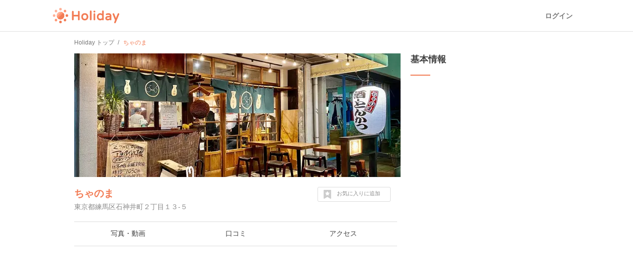

--- FILE ---
content_type: text/html; charset=utf-8
request_url: https://haveagood.holiday/spots/314485
body_size: 14476
content:
<!DOCTYPE html>
<html lang='ja' ng-app='holidayApp'>
<head>
<meta content='IE=EmulateIE10' http-equiv='X-UA-Compatible'>
<title>ちゃのまへ行くなら！おすすめの過ごし方や周辺情報をチェック | Holiday [ホリデー]</title>
<meta name="description" content="ちゃのま（東京）へおでかけするならHolidayをチェック！口コミや写真など、ユーザーによるリアルな情報を紹介しています！ちゃのまを含むおでかけプランや、周辺の観光スポット・グルメ・カフェの情報も充実。">
<meta name="keywords" content="ちゃのま,観光,周辺,情報,アクセス,写真,口コミ,エリアガイド,ガイドブック,おでかけ,ホリデー,holiday">
<link rel="canonical" href="https://haveagood.holiday/spots/314485">
<meta property="og:title" content="ちゃのまへ行くなら！おすすめの過ごし方や周辺情報をチェック">
<meta property="og:description" content="ちゃのま（東京）へおでかけするならHolidayをチェック！口コミや写真など、ユーザーによるリアルな情報を紹介しています！ちゃのまを含むおでかけプランや、周辺の観光スポット・グルメ・カフェの情報も充実。">
<meta property="og:image" content="https://image.hldycdn.com/c/w=1200,h=630,g=5,a=2,r=auto,f=webp:auto/holiday_spot_images/1311693/1311693.jpg?1679063242">
<meta property="og:image:width" content="1200">
<meta property="og:image:height" content="630">
<meta property="og:type" content="website">
<meta property="og:url" content="https://haveagood.holiday/spots/314485">
<meta property="fb:app_id" content="284107745088132">
<meta name="twitter:card" content="summary_large_image">
<meta name="twitter:title" content="ちゃのまへ行くなら！おすすめの過ごし方や周辺情報をチェック">
<meta name="twitter:description" content="ちゃのま（東京）へおでかけするならHolidayをチェック！口コミや写真など、ユーザーによるリアルな情報を紹介しています！ちゃのまを含むおでかけプランや、周辺の観光スポット・グルメ・カフェの情報も充実。">
<meta name="twitter:image:src" content="https://image.hldycdn.com/c/w=1200,h=630,g=5,a=2,r=auto,f=webp:auto/holiday_spot_images/1311693/1311693.jpg?1679063242">
<link rel="shortcut icon" type="image/x-icon" href="https://appassets.hldycdn.com/assets/favicon-cc5631b62828105832171155b87765ebe543a1cfdb629410eb0e973a16d64b2e.ico" />
<meta name="csrf-param" content="authenticity_token" />
<meta name="csrf-token" content="HpL61X50jZnv_7OROXd7MMvt-jHwt8CVqHfwSX4lcxTo1Ev2fJUIEK480fQdyMf88ss6dLdWiWa4RpDSc3EX-A" />
<meta content='JGt4J9f3wdYLFOMs6P5Rt3LrGQwFvLdTSR8TPEX0eic' name='google-site-verification'>
<meta content='Holiday' name='apple-mobile-web-app-title'>
<meta content='d2ba03ef9db966e5144eb81d6a13571ed008d3da' name='B-verify'>
<link href='apple-touch-icon-precomposed.png' rel='apple-touch-icon-precomposed'>
<meta name='agd-partner-manual-verification'>
<script async='' src='https://securepubads.g.doubleclick.net/tag/js/gpt.js'></script>

<!-- Google Tag Manager -->
<script>
    (function(w, d, s, l, i) {
        w[l] = w[l] || [];
        w[l].push({
            'gtm.start': new Date().getTime(),
            event: 'gtm.js'
        });
        var f = d.getElementsByTagName(s)[0],
            j = d.createElement(s),
            dl = l != 'dataLayer' ? '&l=' + l : '';
        j.async = true;
        j.src =
            'https://www.googletagmanager.com/gtm.js?id=' + i + dl;
        f.parentNode.insertBefore(j, f);
    })(window, document, 'script', 'dataLayer', 'GTM-5W4K7RW');
</script>
<!-- End Google Tag Manager -->
<script>
  (function(w,d,j){var t='microAdUniverseTracker';w[t]=w[t]||{};w[t].track=w[t].track||function(){
  (w[t].queue=w[t].queue||[]).push(arguments)};var
  s=d.createElement('script');s.async=true;s.src=j;
  var fs=d.getElementsByTagName('script')[0];fs.parentNode.insertBefore(s,fs)})
  (window,document,'https://cdn.microad.jp/js/track.js');
  microAdUniverseTracker.track({
    "service_id": 8193
  });
</script>

<link rel="stylesheet" media="all" href="https://appassets.hldycdn.com/assets/application-5f11920542e6e92ad15c0f9d9ae4d7efad299929baea1105a2bc3cddf5dbe91b.css" />
<link corssorigin='true' href='https://cdn.jsdelivr.net' rel='preconnect'>
<link as='style' href='https://cdn.jsdelivr.net/npm/yakuhanjp@3.3.1/dist/css/yakuhanjp.min.css' rel='preload'>
<link rel="stylesheet" media="print" href="https://cdn.jsdelivr.net/npm/yakuhanjp@3.3.1/dist/css/yakuhanjp.min.css" onload="this.onload=null;this.removeAttribute(&quot;media&quot;);" />

<link rel="stylesheet" media="screen" href="https://appassets.hldycdn.com/assets/swiper-602063f37dddcfabbb2740a8dd6e18e658d744f045143aba819c689efd72ae6e.css">
<link rel="stylesheet" media="screen" href="https://appassets.hldycdn.com/assets/spots-619bb3fbc2890d2cb645d8b86b65a5c22cdb244e0c1dcdc0a3b61e953ac064c1.css">
<link rel="stylesheet" media="screen" href="https://appassets.hldycdn.com/assets/feedbacks-bba9046abaf62fa81ac4edd65de93b49aa032dc45b57e74b61752aee07337311.css">
<script src="https://appassets.hldycdn.com/assets/application-2cbd9a8c0b19649cda55c37782c8ab9e2fceea86283a19c40a24f4a4bb73f726.js"></script>
<script src="https://pagead2.googlesyndication.com/pagead/js/adsbygoogle.js?client=ca-pub-6321418875769142" crossorigin="anonymous" async="async"></script>
<script src="https://appassets.hldycdn.com/assets/swiper-2f4f7c18e30600efe5941531b72e5dd5050757e7f594bcb77e87bcef2d0ca4a0.js"></script>
<script src="https://appassets.hldycdn.com/assets/spots-818d63c5253ab72284aaad5ba38c047b56aba45d7ec8827dcbd07afb57259db1.js"></script>
<script src="https://appassets.hldycdn.com/assets/modal-64d9c83ad5b74a00d84c895a1c6a80d1c7dea3bac0d463b7eac54af64b19ae9d.js"></script>
<script src="https://appassets.hldycdn.com/assets/feedbacks-f2477c577f75a88d19ab986532a04bb5e92a3363df8abd7fb677a89c0e5f71c3.js" defer></script>

</head>
<body data-default-host='haveagood.holiday' data-mixpanel-token='9a160a069404dcbc5e19ce4f91b7ce1b' data-platform='pc' id='body'>
<!-- Google Tag Manager (noscript) -->
<noscript><iframe src="https://www.googletagmanager.com/ns.html?id=GTM-5W4K7RW" height="0" width="0" style="display:none;visibility:hidden"></iframe></noscript>
<!-- End Google Tag Manager (noscript) -->
<script>
  (function(i,s,o,g,r,a,m){i['GoogleAnalyticsObject']=r;i[r]=i[r]||function(){
  (i[r].q=i[r].q||[]).push(arguments)},i[r].l=1*new Date();a=s.createElement(o),
  m=s.getElementsByTagName(o)[0];a.async=1;a.src=g;m.parentNode.insertBefore(a,m)
  })(window,document,'script','//www.google-analytics.com/analytics.js','ga');
  
  ga('create', 'UA-50248821-3', 'haveagood.holiday');
  ga('send', 'pageview');
  ga('require', 'GTM-P78M63R');
</script>

<div id='contentWrapper'>
<header class='l-header' id='header'>
<div class='l-header__wrap'>
<div class='l-header__logo'>
<a href="/">Holiday</a>
</div>
<div class='l-header__loggedout'>
<a class="l-header__button is-text js-open-login-modal" href="/login">ログイン</a>
</div>
</div>
</header>

<script>
  (function(d, s, id){
     var js, fjs = d.getElementsByTagName(s)[0];
     if (d.getElementById(id)) return;
     js = d.createElement(s); js.id = id;
     js.src = "//connect.facebook.net/ja_JP/sdk.js";
     fjs.parentNode.insertBefore(js, fjs);
   }(document, 'script', 'facebook-jssdk'));
</script>

<script>
  var vc_pid = "885772628";
</script>
<script async='' src='//aml.valuecommerce.com/vcdal.js'></script>

<div class='container'>
<div class='c-breadcrumb'>
<ul class='c-breadcrumb__wrap' itemscope itemtype='https://schema.org/BreadcrumbList'>
<li class='c-breadcrumb__list' itemprop='itemListElement' itemscope itemtype='https://schema.org/ListItem'>
<a itemprop="item" href="/"><span itemprop='name'>Holiday トップ</span></a><meta content='1' itemprop='position'>
</li>
<li class='c-breadcrumb__list' itemprop='itemListElement' itemscope itemtype='https://schema.org/ListItem'>
<strong><span itemprop='name'>ちゃのま</span></strong>
<meta content='2' itemprop='position'>
</li>
</ul>
</div>


<div class='inner-container'>
<div class='main-content' data-id='314485' id='spot'>
<div class='spot-header-wrap'>
<div class='spot-cover-image-wrap'>
        <blockquote cite="https://maps.google.com/maps/contrib/102755514617139039295">
          <img src="https://image.hldycdn.com/c/w=660,h=250,g=5,a=2,r=auto,f=webp:auto/holiday_spot_images/1311693/1311693.jpg?1679063242" width="660" height="250" />
        </blockquote>

</div>
<div class='spot-heading-wrap'>
<h1 class='spot-name'>
<a href="/spots/314485">ちゃのま</a>
</h1>
<div class='spot-address'>
東京都練馬区石神井町２丁目１３-５
</div>
</div>
<div class='spot-bookmark' data-spot-id='314485'>
<p class='spot-bookmark-btn'>
<span class='spot-bookmark-icon'>
<?xml version="1.0" encoding="utf-8"?>
<!-- Generator: Adobe Illustrator 19.2.1, SVG Export Plug-In . SVG Version: 6.00 Build 0)  -->
<!DOCTYPE svg PUBLIC "-//W3C//DTD SVG 1.1//EN" "http://www.w3.org/Graphics/SVG/1.1/DTD/svg11.dtd">
<svg version="1.1" id="レイヤー_1" xmlns="http://www.w3.org/2000/svg" xmlns:xlink="http://www.w3.org/1999/xlink" x="0px"
	 y="0px" width="32px" height="32px" viewBox="0 0 32 32" style="enable-background:new 0 0 32 32;" xml:space="preserve">
<g>
	<g>
		<path d="M28.7,0.5C28.4,0.2,28,0,27.5,0h-23C4,0,3.6,0.2,3.3,0.5C2.9,0.9,2.7,1.3,2.7,1.8v28.3c0,0.7,0.3,1.3,0.9,1.6
			C4.2,32,4.8,32,5.5,31.6L16,25.1l10.5,6.6c0.3,0.2,0.6,0.3,1,0.3c0.3,0,0.6-0.1,0.9-0.2c0.6-0.4,0.9-0.9,0.9-1.6V1.8
			C29.3,1.3,29.1,0.9,28.7,0.5z M23.7,11.5l-3.4,3.3l0.8,4.6v0.1v0.1c0,0.2-0.1,0.3-0.2,0.4s-0.3,0.2-0.4,0.2l0,0
			c-0.1,0-0.1,0-0.1,0s-0.1,0-0.1-0.1L16,17.9l-4.2,2.2l-0.1,0.1h-0.1c-0.1,0-0.1,0-0.2,0c-0.1,0-0.1-0.1-0.2-0.1
			C11.1,20,11,19.9,11,19.8s-0.1-0.2,0-0.3l0.8-4.7l-3.4-3.3c-0.1-0.1-0.1-0.2-0.2-0.3c0-0.1,0-0.2,0-0.3s0.1-0.2,0.2-0.3
			c0.1-0.1,0.2-0.1,0.3-0.1l4.7-0.7l2.1-4.3c0.1-0.1,0.1-0.2,0.2-0.2c0.1-0.1,0.2-0.1,0.3-0.1s0.2,0,0.3,0.1
			c0.1,0.1,0.2,0.1,0.2,0.2l2.1,4.3l4.7,0.7c0.1,0,0.2,0.1,0.3,0.1c0.1,0.1,0.2,0.2,0.2,0.3s0,0.2,0,0.3S23.8,11.4,23.7,11.5z"/>
	</g>
</g>
</svg>

</span>
<span class='spot-bookmark-text bookmarking'>
お気に入りに追加
</span>
<span class='spot-bookmark-text bookmarked'>
お気に入りを外す
</span>
</p>
</div>
</div>
<nav class='spot-nav-wrap'>
<ul class='spot-nav-items'>
<li class='spot-nav-item'>
<a href="/spots/314485/media"><span>写真・動画</span></a></li>
<li class='spot-nav-item'>
<a href="/spots/314485/comments"><span>口コミ</span></a></li>
<li class='spot-nav-item'>
<a href="/spots/314485/map"><span>アクセス</span></a></li>
</ul>
</nav>

<div class='spot-content-sections-wrap'>
<div class='spot-adsense-wrap'>
<ins class='adsbygoogle ads-fixed-height' data-ad-client='ca-pub-6321418875769142' data-ad-format='auto' data-ad-slot='5642264796' data-full-width-responsive='true' style='display: block;'></ins>
<script>
  (adsbygoogle = window.adsbygoogle || []).push({});
</script>

</div>
<section class='spot-content-section spot-comments'>
<h2 class='section-heading'>
口コミ（2件）
</h2>
<ul class='comment-items'>
<li class='comment-item'>
<a class="comment-item-link" href="/plans/544700"><div class='comment-author-icon-wrap'>
<img alt="Ikkun" src="https://image.hldycdn.com/c/w=64,h=64,g=5,a=2,r=auto,f=webp:auto/holiday_secure_user_images/8102/8102.jpg?1522138701" width="64" height="64" />
</div>
<div class='comment-content-wrap'>
<div class='comment-author-name'>
Ikkun
</div>
<div class='comment-plan-title'>
おとなの週末 2022年11月号「とんかつの誘惑」の掲載店舗vol.1
</div>
<div class='comment-body'>
<p>おとなの週末 2022年11月号「とんかつの誘惑」に掲載されたスポット</p>
</div>
<ul class='comment-images'>
</ul>
</div>
<p class='comment-posted-on'>
2023年1月27日
</p>
</a></li>


<li class='comment-item'>
<div class='comment-item-link'>
<div class='comment-author-icon-wrap'>
<img alt="Holiday" src="https://appassets.hldycdn.com/assets/holiday_staff_icon-5880715b5f7becdecce5651a191e1406d1ac7fbacbe943a140570766a911e9e8.png" />
</div>
<div class='comment-content-wrap'>
<div class='comment-author-name'>
Holiday
</div>
<div class='comment-body'>
#飲食店 #居酒屋
</div>
</div>
<p class='comment-posted-on'>
2021年9月9日
</p>
</div>
</li>

</ul>
</section>
<section class='spot-content-section spot-nearby-plans'>
<h2 class='section-heading'>
ちゃのま周辺のおでかけプラン
</h2>
<ul class='nearby-plans'>
<li class='latest-plan'>
<a class='event-tracking' data-event-action='Click' data-event-category='Spot page' data-event-label='Nearby plan' href='/plans/544700'>
<section class='latest-plan-content'>
<div class='latest-plan-cover-img-wrap'>
        <blockquote cite="https://maps.google.com/maps/contrib/112459752393636052336">
          <img alt="おとなの週末 2022年11月号「とんかつの誘惑」の掲載店舗vol.1" src="https://image.hldycdn.com/c/w=320,h=160,g=5,a=2,r=auto,f=webp:auto/holiday_spot_images/1019015/1019015.jpg?1637749397" />
        </blockquote>

</div>
<h2 class='latest-plan-title'>
おとなの週末 2022年11月号「とんかつの誘惑」の掲載店舗vol.1
</h2>
<ul class='latest-plan-attrs'>
<li class='latest-plan-attr author'>
<div class='icon user-icon'>
<img alt="Ikkun" src="https://image.hldycdn.com/c/w=64,h=64,g=5,a=2,r=auto,f=webp:auto/holiday_secure_user_images/8102/8102.jpg?1522138701" width="64" height="64" />
</div>
<div class='text'>
Ikkun
</div>
</li>
<li class='latest-plan-attr prefecture'>
<div class='icon'>
<?xml version="1.0" encoding="utf-8"?>
<!-- Generator: Adobe Illustrator 16.0.4, SVG Export Plug-In . SVG Version: 6.00 Build 0)  -->
<!DOCTYPE svg PUBLIC "-//W3C//DTD SVG 1.1//EN" "http://www.w3.org/Graphics/SVG/1.1/DTD/svg11.dtd">
<svg version="1.1" xmlns="http://www.w3.org/2000/svg" xmlns:xlink="http://www.w3.org/1999/xlink" x="0px"
	 y="0px" width="24px" height="24px" viewBox="0 0 24 24" enable-background="new 0 0 24 24" xml:space="preserve">
<g>
	<path fill="#42B8A5" d="M11.845,0c-2.646,0-5.117,1.031-6.96,2.908C3.04,4.785,2.048,7.279,2.094,9.936
		c0.072,4.096,2.655,7.748,6.474,9.217l2.479,4.297C11.244,23.791,11.608,24,12,24s0.756-0.209,0.954-0.551l2.4-4.158
		c3.951-1.363,6.623-5.162,6.552-9.395C21.812,4.439,17.297,0,11.845,0z M12.059,13.221c-1.824,0-3.329-1.48-3.36-3.305
		c-0.032-1.826,1.421-3.307,3.243-3.307c1.824,0,3.329,1.48,3.361,3.307C15.334,11.74,13.881,13.221,12.059,13.221z"/>
</g>
</svg>

</div>
<div class='text'>
東京
</div>
</li>
<li class='latest-plan-attr bookmark' data-plan-id='544700'>
<div class='icon bookmark-btn'>
<?xml version="1.0" encoding="utf-8"?>
<!-- Generator: Adobe Illustrator 19.2.1, SVG Export Plug-In . SVG Version: 6.00 Build 0)  -->
<!DOCTYPE svg PUBLIC "-//W3C//DTD SVG 1.1//EN" "http://www.w3.org/Graphics/SVG/1.1/DTD/svg11.dtd">
<svg version="1.1" id="レイヤー_1" xmlns="http://www.w3.org/2000/svg" xmlns:xlink="http://www.w3.org/1999/xlink" x="0px"
	 y="0px" width="32px" height="32px" viewBox="0 0 32 32" style="enable-background:new 0 0 32 32;" xml:space="preserve">
<g>
	<g>
		<path d="M28.7,0.5C28.4,0.2,28,0,27.5,0h-23C4,0,3.6,0.2,3.3,0.5C2.9,0.9,2.7,1.3,2.7,1.8v28.3c0,0.7,0.3,1.3,0.9,1.6
			C4.2,32,4.8,32,5.5,31.6L16,25.1l10.5,6.6c0.3,0.2,0.6,0.3,1,0.3c0.3,0,0.6-0.1,0.9-0.2c0.6-0.4,0.9-0.9,0.9-1.6V1.8
			C29.3,1.3,29.1,0.9,28.7,0.5z M23.7,11.5l-3.4,3.3l0.8,4.6v0.1v0.1c0,0.2-0.1,0.3-0.2,0.4s-0.3,0.2-0.4,0.2l0,0
			c-0.1,0-0.1,0-0.1,0s-0.1,0-0.1-0.1L16,17.9l-4.2,2.2l-0.1,0.1h-0.1c-0.1,0-0.1,0-0.2,0c-0.1,0-0.1-0.1-0.2-0.1
			C11.1,20,11,19.9,11,19.8s-0.1-0.2,0-0.3l0.8-4.7l-3.4-3.3c-0.1-0.1-0.1-0.2-0.2-0.3c0-0.1,0-0.2,0-0.3s0.1-0.2,0.2-0.3
			c0.1-0.1,0.2-0.1,0.3-0.1l4.7-0.7l2.1-4.3c0.1-0.1,0.1-0.2,0.2-0.2c0.1-0.1,0.2-0.1,0.3-0.1s0.2,0,0.3,0.1
			c0.1,0.1,0.2,0.1,0.2,0.2l2.1,4.3l4.7,0.7c0.1,0,0.2,0.1,0.3,0.1c0.1,0.1,0.2,0.2,0.2,0.3s0,0.2,0,0.3S23.8,11.4,23.7,11.5z"/>
	</g>
</g>
</svg>

</div>
<div class='text bookmark-count'></div>
</li>
</ul>
</section>
</a>
</li>
<li class='latest-plan'>
<a class='event-tracking' data-event-action='Click' data-event-category='Spot page' data-event-label='Nearby plan' href='/plans/548015'>
<section class='latest-plan-content'>
<div class='latest-plan-cover-img-wrap'>
        <blockquote cite="https://maps.google.com/maps/contrib/112295770223769850078">
          <img alt="dancyu 2023年2月号「開眼！豆腐料理」の掲載店舗vol.1" src="https://image.hldycdn.com/c/w=320,h=160,g=5,a=2,r=auto,f=webp:auto/holiday_spot_images/783356/783356.jpg?1596248202" />
        </blockquote>

</div>
<h2 class='latest-plan-title'>
dancyu 2023年2月号「開眼！豆腐料理」の掲載店舗vol.1
</h2>
<ul class='latest-plan-attrs'>
<li class='latest-plan-attr author'>
<div class='icon user-icon'>
<img alt="Ikkun" src="https://image.hldycdn.com/c/w=64,h=64,g=5,a=2,r=auto,f=webp:auto/holiday_secure_user_images/8102/8102.jpg?1522138701" width="64" height="64" />
</div>
<div class='text'>
Ikkun
</div>
</li>
<li class='latest-plan-attr prefecture'>
<div class='icon'>
<?xml version="1.0" encoding="utf-8"?>
<!-- Generator: Adobe Illustrator 16.0.4, SVG Export Plug-In . SVG Version: 6.00 Build 0)  -->
<!DOCTYPE svg PUBLIC "-//W3C//DTD SVG 1.1//EN" "http://www.w3.org/Graphics/SVG/1.1/DTD/svg11.dtd">
<svg version="1.1" xmlns="http://www.w3.org/2000/svg" xmlns:xlink="http://www.w3.org/1999/xlink" x="0px"
	 y="0px" width="24px" height="24px" viewBox="0 0 24 24" enable-background="new 0 0 24 24" xml:space="preserve">
<g>
	<path fill="#42B8A5" d="M11.845,0c-2.646,0-5.117,1.031-6.96,2.908C3.04,4.785,2.048,7.279,2.094,9.936
		c0.072,4.096,2.655,7.748,6.474,9.217l2.479,4.297C11.244,23.791,11.608,24,12,24s0.756-0.209,0.954-0.551l2.4-4.158
		c3.951-1.363,6.623-5.162,6.552-9.395C21.812,4.439,17.297,0,11.845,0z M12.059,13.221c-1.824,0-3.329-1.48-3.36-3.305
		c-0.032-1.826,1.421-3.307,3.243-3.307c1.824,0,3.329,1.48,3.361,3.307C15.334,11.74,13.881,13.221,12.059,13.221z"/>
</g>
</svg>

</div>
<div class='text'>
山梨
</div>
</li>
<li class='latest-plan-attr bookmark' data-plan-id='548015'>
<div class='icon bookmark-btn'>
<?xml version="1.0" encoding="utf-8"?>
<!-- Generator: Adobe Illustrator 19.2.1, SVG Export Plug-In . SVG Version: 6.00 Build 0)  -->
<!DOCTYPE svg PUBLIC "-//W3C//DTD SVG 1.1//EN" "http://www.w3.org/Graphics/SVG/1.1/DTD/svg11.dtd">
<svg version="1.1" id="レイヤー_1" xmlns="http://www.w3.org/2000/svg" xmlns:xlink="http://www.w3.org/1999/xlink" x="0px"
	 y="0px" width="32px" height="32px" viewBox="0 0 32 32" style="enable-background:new 0 0 32 32;" xml:space="preserve">
<g>
	<g>
		<path d="M28.7,0.5C28.4,0.2,28,0,27.5,0h-23C4,0,3.6,0.2,3.3,0.5C2.9,0.9,2.7,1.3,2.7,1.8v28.3c0,0.7,0.3,1.3,0.9,1.6
			C4.2,32,4.8,32,5.5,31.6L16,25.1l10.5,6.6c0.3,0.2,0.6,0.3,1,0.3c0.3,0,0.6-0.1,0.9-0.2c0.6-0.4,0.9-0.9,0.9-1.6V1.8
			C29.3,1.3,29.1,0.9,28.7,0.5z M23.7,11.5l-3.4,3.3l0.8,4.6v0.1v0.1c0,0.2-0.1,0.3-0.2,0.4s-0.3,0.2-0.4,0.2l0,0
			c-0.1,0-0.1,0-0.1,0s-0.1,0-0.1-0.1L16,17.9l-4.2,2.2l-0.1,0.1h-0.1c-0.1,0-0.1,0-0.2,0c-0.1,0-0.1-0.1-0.2-0.1
			C11.1,20,11,19.9,11,19.8s-0.1-0.2,0-0.3l0.8-4.7l-3.4-3.3c-0.1-0.1-0.1-0.2-0.2-0.3c0-0.1,0-0.2,0-0.3s0.1-0.2,0.2-0.3
			c0.1-0.1,0.2-0.1,0.3-0.1l4.7-0.7l2.1-4.3c0.1-0.1,0.1-0.2,0.2-0.2c0.1-0.1,0.2-0.1,0.3-0.1s0.2,0,0.3,0.1
			c0.1,0.1,0.2,0.1,0.2,0.2l2.1,4.3l4.7,0.7c0.1,0,0.2,0.1,0.3,0.1c0.1,0.1,0.2,0.2,0.2,0.3s0,0.2,0,0.3S23.8,11.4,23.7,11.5z"/>
	</g>
</g>
</svg>

</div>
<div class='text bookmark-count'></div>
</li>
</ul>
</section>
</a>
</li>
<li class='latest-plan'>
<a class='event-tracking' data-event-action='Click' data-event-category='Spot page' data-event-label='Nearby plan' href='/plans/33447'>
<section class='latest-plan-content'>
<div class='latest-plan-cover-img-wrap'>
        <blockquote cite="http://tabelog.com/tokyo/A1321/A132103/13157027/">
          <img alt="【石神井公園】駅前で完結♡お1人様の夜カフェ&amp;銭湯コース" src="https://image.hldycdn.com/c/w=320,g=1,c=0:0:320:160,r=auto,f=webp:auto/holiday_spot_images/163939/163939.jpg?1453765950" />
        </blockquote>

</div>
<h2 class='latest-plan-title'>
【石神井公園】駅前で完結♡お1人様の夜カフェ&amp;銭湯コース
</h2>
<ul class='latest-plan-attrs'>
<li class='latest-plan-attr author'>
<div class='icon user-icon'>
<img alt="asagio" src="https://image.hldycdn.com/c/w=64,h=64,g=5,a=2,r=auto,f=webp:auto/holiday_secure_user_images/10359/10359.jpg?1538710617" width="64" height="64" />
</div>
<div class='text'>
asagio
</div>
</li>
<li class='latest-plan-attr prefecture'>
<div class='icon'>
<?xml version="1.0" encoding="utf-8"?>
<!-- Generator: Adobe Illustrator 16.0.4, SVG Export Plug-In . SVG Version: 6.00 Build 0)  -->
<!DOCTYPE svg PUBLIC "-//W3C//DTD SVG 1.1//EN" "http://www.w3.org/Graphics/SVG/1.1/DTD/svg11.dtd">
<svg version="1.1" xmlns="http://www.w3.org/2000/svg" xmlns:xlink="http://www.w3.org/1999/xlink" x="0px"
	 y="0px" width="24px" height="24px" viewBox="0 0 24 24" enable-background="new 0 0 24 24" xml:space="preserve">
<g>
	<path fill="#42B8A5" d="M11.845,0c-2.646,0-5.117,1.031-6.96,2.908C3.04,4.785,2.048,7.279,2.094,9.936
		c0.072,4.096,2.655,7.748,6.474,9.217l2.479,4.297C11.244,23.791,11.608,24,12,24s0.756-0.209,0.954-0.551l2.4-4.158
		c3.951-1.363,6.623-5.162,6.552-9.395C21.812,4.439,17.297,0,11.845,0z M12.059,13.221c-1.824,0-3.329-1.48-3.36-3.305
		c-0.032-1.826,1.421-3.307,3.243-3.307c1.824,0,3.329,1.48,3.361,3.307C15.334,11.74,13.881,13.221,12.059,13.221z"/>
</g>
</svg>

</div>
<div class='text'>
東京
</div>
</li>
<li class='latest-plan-attr bookmark' data-plan-id='33447'>
<div class='icon bookmark-btn'>
<?xml version="1.0" encoding="utf-8"?>
<!-- Generator: Adobe Illustrator 19.2.1, SVG Export Plug-In . SVG Version: 6.00 Build 0)  -->
<!DOCTYPE svg PUBLIC "-//W3C//DTD SVG 1.1//EN" "http://www.w3.org/Graphics/SVG/1.1/DTD/svg11.dtd">
<svg version="1.1" id="レイヤー_1" xmlns="http://www.w3.org/2000/svg" xmlns:xlink="http://www.w3.org/1999/xlink" x="0px"
	 y="0px" width="32px" height="32px" viewBox="0 0 32 32" style="enable-background:new 0 0 32 32;" xml:space="preserve">
<g>
	<g>
		<path d="M28.7,0.5C28.4,0.2,28,0,27.5,0h-23C4,0,3.6,0.2,3.3,0.5C2.9,0.9,2.7,1.3,2.7,1.8v28.3c0,0.7,0.3,1.3,0.9,1.6
			C4.2,32,4.8,32,5.5,31.6L16,25.1l10.5,6.6c0.3,0.2,0.6,0.3,1,0.3c0.3,0,0.6-0.1,0.9-0.2c0.6-0.4,0.9-0.9,0.9-1.6V1.8
			C29.3,1.3,29.1,0.9,28.7,0.5z M23.7,11.5l-3.4,3.3l0.8,4.6v0.1v0.1c0,0.2-0.1,0.3-0.2,0.4s-0.3,0.2-0.4,0.2l0,0
			c-0.1,0-0.1,0-0.1,0s-0.1,0-0.1-0.1L16,17.9l-4.2,2.2l-0.1,0.1h-0.1c-0.1,0-0.1,0-0.2,0c-0.1,0-0.1-0.1-0.2-0.1
			C11.1,20,11,19.9,11,19.8s-0.1-0.2,0-0.3l0.8-4.7l-3.4-3.3c-0.1-0.1-0.1-0.2-0.2-0.3c0-0.1,0-0.2,0-0.3s0.1-0.2,0.2-0.3
			c0.1-0.1,0.2-0.1,0.3-0.1l4.7-0.7l2.1-4.3c0.1-0.1,0.1-0.2,0.2-0.2c0.1-0.1,0.2-0.1,0.3-0.1s0.2,0,0.3,0.1
			c0.1,0.1,0.2,0.1,0.2,0.2l2.1,4.3l4.7,0.7c0.1,0,0.2,0.1,0.3,0.1c0.1,0.1,0.2,0.2,0.2,0.3s0,0.2,0,0.3S23.8,11.4,23.7,11.5z"/>
	</g>
</g>
</svg>

</div>
<div class='text bookmark-count'></div>
</li>
</ul>
</section>
</a>
</li>
<li class='latest-plan'>
<a class='event-tracking' data-event-action='Click' data-event-category='Spot page' data-event-label='Nearby plan' href='/plans/544719'>
<section class='latest-plan-content'>
<div class='latest-plan-cover-img-wrap'>
        <blockquote cite="https://maps.google.com/maps/contrib/110357066736788473272/photos">
          <img alt="おとなの週末 2022年11月号「とんかつの誘惑」の掲載店舗vol.2" src="https://image.hldycdn.com/c/w=320,h=160,g=5,a=2,r=auto,f=webp:auto/holiday_spot_images/418071/418071.jpg?1548646333" />
        </blockquote>

</div>
<h2 class='latest-plan-title'>
おとなの週末 2022年11月号「とんかつの誘惑」の掲載店舗vol.2
</h2>
<ul class='latest-plan-attrs'>
<li class='latest-plan-attr author'>
<div class='icon user-icon'>
<img alt="Ikkun" src="https://image.hldycdn.com/c/w=64,h=64,g=5,a=2,r=auto,f=webp:auto/holiday_secure_user_images/8102/8102.jpg?1522138701" width="64" height="64" />
</div>
<div class='text'>
Ikkun
</div>
</li>
<li class='latest-plan-attr prefecture'>
<div class='icon'>
<?xml version="1.0" encoding="utf-8"?>
<!-- Generator: Adobe Illustrator 16.0.4, SVG Export Plug-In . SVG Version: 6.00 Build 0)  -->
<!DOCTYPE svg PUBLIC "-//W3C//DTD SVG 1.1//EN" "http://www.w3.org/Graphics/SVG/1.1/DTD/svg11.dtd">
<svg version="1.1" xmlns="http://www.w3.org/2000/svg" xmlns:xlink="http://www.w3.org/1999/xlink" x="0px"
	 y="0px" width="24px" height="24px" viewBox="0 0 24 24" enable-background="new 0 0 24 24" xml:space="preserve">
<g>
	<path fill="#42B8A5" d="M11.845,0c-2.646,0-5.117,1.031-6.96,2.908C3.04,4.785,2.048,7.279,2.094,9.936
		c0.072,4.096,2.655,7.748,6.474,9.217l2.479,4.297C11.244,23.791,11.608,24,12,24s0.756-0.209,0.954-0.551l2.4-4.158
		c3.951-1.363,6.623-5.162,6.552-9.395C21.812,4.439,17.297,0,11.845,0z M12.059,13.221c-1.824,0-3.329-1.48-3.36-3.305
		c-0.032-1.826,1.421-3.307,3.243-3.307c1.824,0,3.329,1.48,3.361,3.307C15.334,11.74,13.881,13.221,12.059,13.221z"/>
</g>
</svg>

</div>
<div class='text'>
富山
</div>
</li>
<li class='latest-plan-attr bookmark' data-plan-id='544719'>
<div class='icon bookmark-btn'>
<?xml version="1.0" encoding="utf-8"?>
<!-- Generator: Adobe Illustrator 19.2.1, SVG Export Plug-In . SVG Version: 6.00 Build 0)  -->
<!DOCTYPE svg PUBLIC "-//W3C//DTD SVG 1.1//EN" "http://www.w3.org/Graphics/SVG/1.1/DTD/svg11.dtd">
<svg version="1.1" id="レイヤー_1" xmlns="http://www.w3.org/2000/svg" xmlns:xlink="http://www.w3.org/1999/xlink" x="0px"
	 y="0px" width="32px" height="32px" viewBox="0 0 32 32" style="enable-background:new 0 0 32 32;" xml:space="preserve">
<g>
	<g>
		<path d="M28.7,0.5C28.4,0.2,28,0,27.5,0h-23C4,0,3.6,0.2,3.3,0.5C2.9,0.9,2.7,1.3,2.7,1.8v28.3c0,0.7,0.3,1.3,0.9,1.6
			C4.2,32,4.8,32,5.5,31.6L16,25.1l10.5,6.6c0.3,0.2,0.6,0.3,1,0.3c0.3,0,0.6-0.1,0.9-0.2c0.6-0.4,0.9-0.9,0.9-1.6V1.8
			C29.3,1.3,29.1,0.9,28.7,0.5z M23.7,11.5l-3.4,3.3l0.8,4.6v0.1v0.1c0,0.2-0.1,0.3-0.2,0.4s-0.3,0.2-0.4,0.2l0,0
			c-0.1,0-0.1,0-0.1,0s-0.1,0-0.1-0.1L16,17.9l-4.2,2.2l-0.1,0.1h-0.1c-0.1,0-0.1,0-0.2,0c-0.1,0-0.1-0.1-0.2-0.1
			C11.1,20,11,19.9,11,19.8s-0.1-0.2,0-0.3l0.8-4.7l-3.4-3.3c-0.1-0.1-0.1-0.2-0.2-0.3c0-0.1,0-0.2,0-0.3s0.1-0.2,0.2-0.3
			c0.1-0.1,0.2-0.1,0.3-0.1l4.7-0.7l2.1-4.3c0.1-0.1,0.1-0.2,0.2-0.2c0.1-0.1,0.2-0.1,0.3-0.1s0.2,0,0.3,0.1
			c0.1,0.1,0.2,0.1,0.2,0.2l2.1,4.3l4.7,0.7c0.1,0,0.2,0.1,0.3,0.1c0.1,0.1,0.2,0.2,0.2,0.3s0,0.2,0,0.3S23.8,11.4,23.7,11.5z"/>
	</g>
</g>
</svg>

</div>
<div class='text bookmark-count'></div>
</li>
</ul>
</section>
</a>
</li>
<li class='latest-plan'>
<a class='event-tracking' data-event-action='Click' data-event-category='Spot page' data-event-label='Nearby plan' href='/plans/650081'>
<section class='latest-plan-content'>
<div class='latest-plan-cover-img-wrap'>
        <blockquote cite="https://www.veltra.com/jp/japan/hokkaido/ctg/167901:%E5%87%BD%E9%A4%A8%E5%B1%B1%E5%B1%95%E6%9C%9B%E5%8F%B0/">
          <img alt="冬の函館" src="https://image.hldycdn.com/c/w=320,h=160,g=5,a=2,r=auto,f=webp:auto/holiday_spot_images/1210664/1210664.jpg?1685021454" />
        </blockquote>

</div>
<h2 class='latest-plan-title'>
冬の函館
</h2>
<ul class='latest-plan-attrs'>
<li class='latest-plan-attr author'>
<div class='icon user-icon'>
<img alt="shuji.koana" src="https://image.hldycdn.com/c/w=64,h=64,g=5,a=2,r=auto,f=webp:auto/holiday_secure_user_images/10203/10203.jpg?1537189125" width="64" height="64" />
</div>
<div class='text'>
shuji.koana
</div>
</li>
<li class='latest-plan-attr prefecture'>
<div class='icon'>
<?xml version="1.0" encoding="utf-8"?>
<!-- Generator: Adobe Illustrator 16.0.4, SVG Export Plug-In . SVG Version: 6.00 Build 0)  -->
<!DOCTYPE svg PUBLIC "-//W3C//DTD SVG 1.1//EN" "http://www.w3.org/Graphics/SVG/1.1/DTD/svg11.dtd">
<svg version="1.1" xmlns="http://www.w3.org/2000/svg" xmlns:xlink="http://www.w3.org/1999/xlink" x="0px"
	 y="0px" width="24px" height="24px" viewBox="0 0 24 24" enable-background="new 0 0 24 24" xml:space="preserve">
<g>
	<path fill="#42B8A5" d="M11.845,0c-2.646,0-5.117,1.031-6.96,2.908C3.04,4.785,2.048,7.279,2.094,9.936
		c0.072,4.096,2.655,7.748,6.474,9.217l2.479,4.297C11.244,23.791,11.608,24,12,24s0.756-0.209,0.954-0.551l2.4-4.158
		c3.951-1.363,6.623-5.162,6.552-9.395C21.812,4.439,17.297,0,11.845,0z M12.059,13.221c-1.824,0-3.329-1.48-3.36-3.305
		c-0.032-1.826,1.421-3.307,3.243-3.307c1.824,0,3.329,1.48,3.361,3.307C15.334,11.74,13.881,13.221,12.059,13.221z"/>
</g>
</svg>

</div>
<div class='text'>
北海道
</div>
</li>
<li class='latest-plan-attr bookmark' data-plan-id='650081'>
<div class='icon bookmark-btn'>
<?xml version="1.0" encoding="utf-8"?>
<!-- Generator: Adobe Illustrator 19.2.1, SVG Export Plug-In . SVG Version: 6.00 Build 0)  -->
<!DOCTYPE svg PUBLIC "-//W3C//DTD SVG 1.1//EN" "http://www.w3.org/Graphics/SVG/1.1/DTD/svg11.dtd">
<svg version="1.1" id="レイヤー_1" xmlns="http://www.w3.org/2000/svg" xmlns:xlink="http://www.w3.org/1999/xlink" x="0px"
	 y="0px" width="32px" height="32px" viewBox="0 0 32 32" style="enable-background:new 0 0 32 32;" xml:space="preserve">
<g>
	<g>
		<path d="M28.7,0.5C28.4,0.2,28,0,27.5,0h-23C4,0,3.6,0.2,3.3,0.5C2.9,0.9,2.7,1.3,2.7,1.8v28.3c0,0.7,0.3,1.3,0.9,1.6
			C4.2,32,4.8,32,5.5,31.6L16,25.1l10.5,6.6c0.3,0.2,0.6,0.3,1,0.3c0.3,0,0.6-0.1,0.9-0.2c0.6-0.4,0.9-0.9,0.9-1.6V1.8
			C29.3,1.3,29.1,0.9,28.7,0.5z M23.7,11.5l-3.4,3.3l0.8,4.6v0.1v0.1c0,0.2-0.1,0.3-0.2,0.4s-0.3,0.2-0.4,0.2l0,0
			c-0.1,0-0.1,0-0.1,0s-0.1,0-0.1-0.1L16,17.9l-4.2,2.2l-0.1,0.1h-0.1c-0.1,0-0.1,0-0.2,0c-0.1,0-0.1-0.1-0.2-0.1
			C11.1,20,11,19.9,11,19.8s-0.1-0.2,0-0.3l0.8-4.7l-3.4-3.3c-0.1-0.1-0.1-0.2-0.2-0.3c0-0.1,0-0.2,0-0.3s0.1-0.2,0.2-0.3
			c0.1-0.1,0.2-0.1,0.3-0.1l4.7-0.7l2.1-4.3c0.1-0.1,0.1-0.2,0.2-0.2c0.1-0.1,0.2-0.1,0.3-0.1s0.2,0,0.3,0.1
			c0.1,0.1,0.2,0.1,0.2,0.2l2.1,4.3l4.7,0.7c0.1,0,0.2,0.1,0.3,0.1c0.1,0.1,0.2,0.2,0.2,0.3s0,0.2,0,0.3S23.8,11.4,23.7,11.5z"/>
	</g>
</g>
</svg>

</div>
<div class='text bookmark-count'></div>
</li>
</ul>
</section>
</a>
</li>
<li class='latest-plan'>
<a class='event-tracking' data-event-action='Click' data-event-category='Spot page' data-event-label='Nearby plan' href='/plans/575871'>
<section class='latest-plan-content'>
<div class='latest-plan-cover-img-wrap'>
        <blockquote cite="https://maps.google.com/maps/contrib/107193965099668542086/photos">
          <img alt="東京から初島旅行" src="https://image.hldycdn.com/c/w=320,h=160,g=5,a=2,r=auto,f=webp:auto/holiday_spot_images/541223/541223.jpg?1553997458" />
        </blockquote>

</div>
<h2 class='latest-plan-title'>
東京から初島旅行
</h2>
<ul class='latest-plan-attrs'>
<li class='latest-plan-attr author'>
<div class='icon user-icon'>
<img alt="shuji.koana" src="https://image.hldycdn.com/c/w=64,h=64,g=5,a=2,r=auto,f=webp:auto/holiday_secure_user_images/10203/10203.jpg?1537189125" width="64" height="64" />
</div>
<div class='text'>
shuji.koana
</div>
</li>
<li class='latest-plan-attr prefecture'>
<div class='icon'>
<?xml version="1.0" encoding="utf-8"?>
<!-- Generator: Adobe Illustrator 16.0.4, SVG Export Plug-In . SVG Version: 6.00 Build 0)  -->
<!DOCTYPE svg PUBLIC "-//W3C//DTD SVG 1.1//EN" "http://www.w3.org/Graphics/SVG/1.1/DTD/svg11.dtd">
<svg version="1.1" xmlns="http://www.w3.org/2000/svg" xmlns:xlink="http://www.w3.org/1999/xlink" x="0px"
	 y="0px" width="24px" height="24px" viewBox="0 0 24 24" enable-background="new 0 0 24 24" xml:space="preserve">
<g>
	<path fill="#42B8A5" d="M11.845,0c-2.646,0-5.117,1.031-6.96,2.908C3.04,4.785,2.048,7.279,2.094,9.936
		c0.072,4.096,2.655,7.748,6.474,9.217l2.479,4.297C11.244,23.791,11.608,24,12,24s0.756-0.209,0.954-0.551l2.4-4.158
		c3.951-1.363,6.623-5.162,6.552-9.395C21.812,4.439,17.297,0,11.845,0z M12.059,13.221c-1.824,0-3.329-1.48-3.36-3.305
		c-0.032-1.826,1.421-3.307,3.243-3.307c1.824,0,3.329,1.48,3.361,3.307C15.334,11.74,13.881,13.221,12.059,13.221z"/>
</g>
</svg>

</div>
<div class='text'>
静岡
</div>
</li>
<li class='latest-plan-attr bookmark' data-plan-id='575871'>
<div class='icon bookmark-btn'>
<?xml version="1.0" encoding="utf-8"?>
<!-- Generator: Adobe Illustrator 19.2.1, SVG Export Plug-In . SVG Version: 6.00 Build 0)  -->
<!DOCTYPE svg PUBLIC "-//W3C//DTD SVG 1.1//EN" "http://www.w3.org/Graphics/SVG/1.1/DTD/svg11.dtd">
<svg version="1.1" id="レイヤー_1" xmlns="http://www.w3.org/2000/svg" xmlns:xlink="http://www.w3.org/1999/xlink" x="0px"
	 y="0px" width="32px" height="32px" viewBox="0 0 32 32" style="enable-background:new 0 0 32 32;" xml:space="preserve">
<g>
	<g>
		<path d="M28.7,0.5C28.4,0.2,28,0,27.5,0h-23C4,0,3.6,0.2,3.3,0.5C2.9,0.9,2.7,1.3,2.7,1.8v28.3c0,0.7,0.3,1.3,0.9,1.6
			C4.2,32,4.8,32,5.5,31.6L16,25.1l10.5,6.6c0.3,0.2,0.6,0.3,1,0.3c0.3,0,0.6-0.1,0.9-0.2c0.6-0.4,0.9-0.9,0.9-1.6V1.8
			C29.3,1.3,29.1,0.9,28.7,0.5z M23.7,11.5l-3.4,3.3l0.8,4.6v0.1v0.1c0,0.2-0.1,0.3-0.2,0.4s-0.3,0.2-0.4,0.2l0,0
			c-0.1,0-0.1,0-0.1,0s-0.1,0-0.1-0.1L16,17.9l-4.2,2.2l-0.1,0.1h-0.1c-0.1,0-0.1,0-0.2,0c-0.1,0-0.1-0.1-0.2-0.1
			C11.1,20,11,19.9,11,19.8s-0.1-0.2,0-0.3l0.8-4.7l-3.4-3.3c-0.1-0.1-0.1-0.2-0.2-0.3c0-0.1,0-0.2,0-0.3s0.1-0.2,0.2-0.3
			c0.1-0.1,0.2-0.1,0.3-0.1l4.7-0.7l2.1-4.3c0.1-0.1,0.1-0.2,0.2-0.2c0.1-0.1,0.2-0.1,0.3-0.1s0.2,0,0.3,0.1
			c0.1,0.1,0.2,0.1,0.2,0.2l2.1,4.3l4.7,0.7c0.1,0,0.2,0.1,0.3,0.1c0.1,0.1,0.2,0.2,0.2,0.3s0,0.2,0,0.3S23.8,11.4,23.7,11.5z"/>
	</g>
</g>
</svg>

</div>
<div class='text bookmark-count'></div>
</li>
</ul>
</section>
</a>
</li>

</ul>
</section>
<div class='spot-adsense-wrap'>
<ins class='adsbygoogle' data-ad-client='ca-pub-6321418875769142' data-ad-format='auto' data-ad-slot='7339802923' data-full-width-responsive='true' style='display: block;'></ins>
<script>
  (adsbygoogle = window.adsbygoogle || []).push({});
</script>

</div>
<section class='spot-content-section spot-nearby-spots'>
<h2 class='section-heading'>
ちゃのま周辺の人気スポット
</h2>
<ul class='nearby-spots'>
<li class='popular-spot'>
<a class='event-tracking' data-event-action='Click' data-event-category='Spot page' data-event-label='Nearby spot' href='/spots/276941'>
<section class='popular-spot-content'>
<div class='popular-spot-cover-img-wrap'>
        <blockquote cite="http://tabelog.com/tokyo/A1321/A132103/13157027/">
          <img alt="イトヘン" src="https://image.hldycdn.com/c/w=160,h=160,g=5,a=2,r=auto,f=webp:auto/holiday_spot_images/163939/163939.jpg?1453765950" width="160" height="160" />
        </blockquote>

</div>
<div class='popular-spot-summary-wrap'>
<h2 class='popular-spot-name'>
イトヘン
</h2>
<p class='popular-spot-address'>
ちゃのまより約<span class='strong'>10m</span>（徒歩1分）
</p>
<p class='popular-spot-comment'>
ちょっと一息つきたい時。お家じゃないのに、お家のようにお茶できます。
</p>
</div>
</section>
</a>
</li>
<li class='popular-spot'>
<a class='event-tracking' data-event-action='Click' data-event-category='Spot page' data-event-label='Nearby spot' href='/spots/364369'>
<section class='popular-spot-content'>
<div class='popular-spot-cover-img-wrap'>
        <blockquote cite="https://maps.google.com/maps/contrib/107193965099668542086/photos">
          <img alt="石神井公園駅" src="https://image.hldycdn.com/c/w=160,h=160,g=5,a=2,r=auto,f=webp:auto/holiday_spot_images/541223/541223.jpg?1553997458" width="160" height="160" />
        </blockquote>

</div>
<div class='popular-spot-summary-wrap'>
<h2 class='popular-spot-name'>
石神井公園駅
</h2>
<p class='popular-spot-address'>
ちゃのまより約<span class='strong'>240m</span>（徒歩5分）
</p>
<p class='popular-spot-comment'>
起点
</p>
</div>
</section>
</a>
</li>
<li class='popular-spot'>
<a class='event-tracking' data-event-action='Click' data-event-category='Spot page' data-event-label='Nearby spot' href='/spots/1318554'>
<section class='popular-spot-content'>
<div class='popular-spot-cover-img-wrap'>
        <blockquote cite="https://maps.google.com/maps/contrib/113577665052972196164">
          <img alt="PIZZERIA GTALIA DA FIlLIPPO" src="https://image.hldycdn.com/c/w=160,h=160,g=5,a=2,r=auto,f=webp:auto/holiday_spot_images/746780/746780.jpg?1584786050" width="160" height="160" />
        </blockquote>

</div>
<div class='popular-spot-summary-wrap'>
<h2 class='popular-spot-name'>
PIZZERIA GTALIA DA FIlLIPPO
</h2>
<p class='popular-spot-address'>
ちゃのまより約<span class='strong'>10m</span>（徒歩1分）
</p>
<p class='popular-spot-comment'>
dancyu 2023年2月号「開眼！豆腐料理」に掲載されたスポット
</p>
</div>
</section>
</a>
</li>
<li class='popular-spot'>
<a class='event-tracking' data-event-action='Click' data-event-category='Spot page' data-event-label='Nearby spot' href='/spots/545874'>
<section class='popular-spot-content'>
<div class='popular-spot-cover-img-wrap'>
<img alt="三ツ星餃子堂" src="https://image.hldycdn.com/c/w=160,h=160,g=5,a=2,r=auto,f=webp:auto/holiday_spot_images/306481/306481.jpg?1521796274" width="160" height="160" />
</div>
<div class='popular-spot-summary-wrap'>
<h2 class='popular-spot-name'>
三ツ星餃子堂
</h2>
<p class='popular-spot-address'>
ちゃのまより約<span class='strong'>320m</span>（徒歩6分）
</p>
<p class='popular-spot-comment'>
駅からすぐ近くの中華ビストロ！
ここの餃子は絶品で女性にも大人気😍ぜひご...
</p>
</div>
</section>
</a>
</li>
<li class='popular-spot'>
<a class='event-tracking' data-event-action='Click' data-event-category='Spot page' data-event-label='Nearby spot' href='/spots/327652'>
<section class='popular-spot-content'>
<div class='popular-spot-cover-img-wrap'>
        <blockquote cite="https://maps.google.com/maps/contrib/118044461967676029891/photos">
          <img alt="長命寺" src="https://image.hldycdn.com/c/w=160,h=160,g=5,a=2,r=auto,f=webp:auto/holiday_spot_images/499058/499058.jpg?1548938219" width="160" height="160" />
        </blockquote>

</div>
<div class='popular-spot-summary-wrap'>
<h2 class='popular-spot-name'>
長命寺
</h2>
<p class='popular-spot-address'>
ちゃのまより約<span class='strong'>550m</span>（徒歩10分）
</p>
<p class='popular-spot-comment'>
東高野山と称された江戸創建の寺
</p>
</div>
</section>
</a>
</li>
<li class='popular-spot'>
<a class='event-tracking' data-event-action='Click' data-event-category='Spot page' data-event-label='Nearby spot' href='/spots/545875'>
<section class='popular-spot-content'>
<div class='popular-spot-cover-img-wrap'>
<img alt="ミアボッカ エミオ石神井公園店" src="https://image.hldycdn.com/c/w=160,h=160,g=5,a=2,r=auto,f=webp:auto/holiday_spot_images/306482/306482.jpg?1521796274" width="160" height="160" />
</div>
<div class='popular-spot-summary-wrap'>
<h2 class='popular-spot-name'>
ミアボッカ エミオ石神井公園店
</h2>
<p class='popular-spot-address'>
ちゃのまより約<span class='strong'>250m</span>（徒歩5分）
</p>
<p class='popular-spot-comment'>
石神井公園のイタリアンといえばここ！
ランチもディナーもおすすめです。
</p>
</div>
</section>
</a>
</li>
<li class='popular-spot'>
<a class='event-tracking' data-event-action='Click' data-event-category='Spot page' data-event-label='Nearby spot' href='/spots/556474'>
<section class='popular-spot-content'>
<div class='popular-spot-cover-img-wrap'>
        <blockquote cite="https://maps.google.com/maps/contrib/103039658303174667270">
          <img alt="回し寿司 活 美登利 エミオ石神井公園店" src="https://image.hldycdn.com/c/w=160,h=160,g=5,a=2,r=auto,f=webp:auto/holiday_spot_images/729455/729455.jpg?1581655613" width="160" height="160" />
        </blockquote>

</div>
<div class='popular-spot-summary-wrap'>
<h2 class='popular-spot-name'>
回し寿司 活 美登利 エミオ石神井公園店
</h2>
<p class='popular-spot-address'>
ちゃのまより約<span class='strong'>180m</span>（徒歩3分）
</p>
<p class='popular-spot-comment'>
おとなの週末 2022年11月号「とんかつの誘惑」に掲載されたスポットまとめ
</p>
</div>
</section>
</a>
</li>
<li class='popular-spot'>
<a class='event-tracking' data-event-action='Click' data-event-category='Spot page' data-event-label='Nearby spot' href='/spots/1174012'>
<section class='popular-spot-content'>
<div class='popular-spot-cover-img-wrap'>
        <blockquote cite="https://maps.google.com/maps/contrib/107804304792480228126/photos">
          <img alt="大島屋" src="https://image.hldycdn.com/c/w=160,h=160,g=5,a=2,r=auto,f=webp:auto/holiday_spot_images/605796/605796.jpg?1562460182" width="160" height="160" />
        </blockquote>

</div>
<div class='popular-spot-summary-wrap'>
<h2 class='popular-spot-name'>
大島屋
</h2>
<p class='popular-spot-address'>
ちゃのまより約<span class='strong'>420m</span>（徒歩8分）
</p>
<p class='popular-spot-comment'>
店内に鉄道模型を飾るユニークなお菓子屋さん
</p>
</div>
</section>
</a>
</li>
<li class='popular-spot'>
<a class='event-tracking' data-event-action='Click' data-event-category='Spot page' data-event-label='Nearby spot' href='/spots/633044'>
<section class='popular-spot-content'>
<div class='popular-spot-cover-img-wrap'>
        <blockquote cite="https://maps.google.com/maps/contrib/118252634782609753961">
          <img alt="伊勢屋鈴木商店" src="https://image.hldycdn.com/c/w=160,h=160,g=5,a=2,r=auto,f=webp:auto/holiday_spot_images/1918963/1918963.jpg?1761631254" width="160" height="160" />
        </blockquote>

</div>
<div class='popular-spot-summary-wrap'>
<h2 class='popular-spot-name'>
伊勢屋鈴木商店
</h2>
<p class='popular-spot-address'>
ちゃのまより約<span class='strong'>520m</span>（徒歩9分）
</p>
<p class='popular-spot-comment'>
南口の商店街にある角打ちができる酒店。この店が企画したブルーベリーの発泡...
</p>
</div>
</section>
</a>
</li>
<li class='popular-spot'>
<a class='event-tracking' data-event-action='Click' data-event-category='Spot page' data-event-label='Nearby spot' href='/spots/537860'>
<section class='popular-spot-content'>
<div class='popular-spot-cover-img-wrap'>
        <blockquote cite="https://deece.jp/amusement/26224347">
          <img alt="三原台 富士の湯" src="https://image.hldycdn.com/c/w=160,h=160,g=5,a=2,r=auto,f=webp:auto/holiday_spot_images/303886/303886.jpg?1520901849" width="160" height="160" />
        </blockquote>

</div>
<div class='popular-spot-summary-wrap'>
<h2 class='popular-spot-name'>
三原台 富士の湯
</h2>
<p class='popular-spot-address'>
ちゃのまより約<span class='strong'>880m</span>（徒歩15分）
</p>
<p class='popular-spot-comment'>
三原台 広いお庭のある銭湯
</p>
</div>
</section>
</a>
</li>

</ul>
</section>
<ul class='spot-share-buttons'>
<li class='spot-share-button'>
<a class="spot-share-button-link facebook" data-app-id="284107745088132" data-spot-url="https://haveagood.holiday/spots/314485" href="/spots/314485"><span class='spot-share-button-icon socicon-facebook'></span>
<span class='spot-share-button-text'>シェアする</span>
</a></li>
<li class='spot-share-button'>
<a class="spot-share-button-link twitter" href="https://twitter.com/intent/tweet?url=https%3A%2F%2Fhaveagood.holiday%2Fspots%2F314485&amp;text=ちゃのま"><span class='spot-share-button-icon socicon-twitter'></span>
<span class='spot-share-button-text'>ツイートする</span>
</a></li>
<li class='spot-share-button'>
<a class="spot-share-button-link line" target="_blank" href="http://line.me/R/msg/text/?%E3%81%A1%E3%82%83%E3%81%AE%E3%81%BE%0Ahttps%3A%2F%2Fhaveagood.holiday%2Fspots%2F314485"><span class='spot-share-button-icon socicon-line'></span>
<span class='spot-share-button-text'>LINEで送る</span>
</a></li>
</ul>

<ins class='adsbygoogle' data-ad-client='ca-pub-6321418875769142' data-ad-format='auto' data-ad-slot='1902030417' data-full-width-responsive='true' style='display: block;'></ins>
<script>
  (adsbygoogle = window.adsbygoogle || []).push({});
</script>

</div>
</div>
<div class='sub-content'>
<section class='spot-content-section spot-basic-info'>
<h2 class='section-heading'>
基本情報
</h2>
<div class='map-wrap'>
</div>
<div class='spot-adsense-wrap'>
<ins class='adsbygoogle' data-ad-client='ca-pub-6321418875769142' data-ad-format='auto' data-ad-slot='5510402850' data-full-width-responsive='true' style='display: block;'></ins>
<script>
  (adsbygoogle = window.adsbygoogle || []).push({});
</script>

</div>
<ul class='spot-summary-items'>
<li class='spot-summary-item address'>
<div class='text-with-icon'>
<div class='icon green'>
<?xml version="1.0" encoding="utf-8"?>
<!-- Generator: Adobe Illustrator 16.0.4, SVG Export Plug-In . SVG Version: 6.00 Build 0)  -->
<!DOCTYPE svg PUBLIC "-//W3C//DTD SVG 1.1//EN" "http://www.w3.org/Graphics/SVG/1.1/DTD/svg11.dtd">
<svg version="1.1" xmlns="http://www.w3.org/2000/svg" xmlns:xlink="http://www.w3.org/1999/xlink" x="0px"
	 y="0px" width="24px" height="24px" viewBox="0 0 24 24" enable-background="new 0 0 24 24" xml:space="preserve">
<g>
	<path fill="#42B8A5" d="M11.845,0c-2.646,0-5.117,1.031-6.96,2.908C3.04,4.785,2.048,7.279,2.094,9.936
		c0.072,4.096,2.655,7.748,6.474,9.217l2.479,4.297C11.244,23.791,11.608,24,12,24s0.756-0.209,0.954-0.551l2.4-4.158
		c3.951-1.363,6.623-5.162,6.552-9.395C21.812,4.439,17.297,0,11.845,0z M12.059,13.221c-1.824,0-3.329-1.48-3.36-3.305
		c-0.032-1.826,1.421-3.307,3.243-3.307c1.824,0,3.329,1.48,3.361,3.307C15.334,11.74,13.881,13.221,12.059,13.221z"/>
</g>
</svg>

</div>
<div class='text'>
<a href="/spots/314485/map">東京都練馬区石神井町２丁目１３-５</a>
</div>
</div>
</li>
<li class='spot-summary-item tel'>
<div class='text-with-icon'>
<div class='icon green'>
<?xml version="1.0" encoding="utf-8"?>
<!-- Generator: Adobe Illustrator 16.0.4, SVG Export Plug-In . SVG Version: 6.00 Build 0)  -->
<!DOCTYPE svg PUBLIC "-//W3C//DTD SVG 1.1//EN" "http://www.w3.org/Graphics/SVG/1.1/DTD/svg11.dtd">
<svg version="1.1" xmlns="http://www.w3.org/2000/svg" xmlns:xlink="http://www.w3.org/1999/xlink" x="0px"
	 y="0px" width="24px" height="24px" viewBox="0 0 24 24" enable-background="new 0 0 24 24" xml:space="preserve">
<path fill="#42B8A5" d="M23.728,19.725v-0.006c0,0-4.549-4.533-4.551-4.535c-0.361-0.359-0.938-0.352-1.295,0.002l-2.088,2.1
	c-0.816,0.812-1.865,0.09-3.879-1.549c-1.33-1.084-2.865-2.541-4.195-4.188c-0.933-1.152-1.758-2.363-0.906-3.215
	c0,0,2.102-2.092,2.102-2.094V6.237c0.378-0.379,0.344-0.953,0-1.297V4.934c0,0-4.68-4.664-4.682-4.666
	C3.872-0.093,3.296-0.083,2.939,0.27L0.835,2.374C-0.036,3.459-1.968,8.631,6.31,17.098c8.72,8.922,14.344,7.014,15.312,6.01h0.001
	c0,0,2.107-2.08,2.105-2.082l0.004-0.002C24.108,20.645,24.071,20.071,23.728,19.725z"/>
</svg>

</div>
<div class='text'>
03-5923-5677
</div>
</div>
</li>
<li class='spot-summary-item opening-hours'>
<div class='text-with-icon'>
<div class='icon green'>
<?xml version="1.0" encoding="utf-8"?>
<!-- Generator: Adobe Illustrator 16.0.4, SVG Export Plug-In . SVG Version: 6.00 Build 0)  -->
<!DOCTYPE svg PUBLIC "-//W3C//DTD SVG 1.1//EN" "http://www.w3.org/Graphics/SVG/1.1/DTD/svg11.dtd">
<svg version="1.1" xmlns="http://www.w3.org/2000/svg" xmlns:xlink="http://www.w3.org/1999/xlink" x="0px"
	 y="0px" width="24px" height="24px" viewBox="0 0 24 24" enable-background="new 0 0 24 24" xml:space="preserve">
<g>
	<g>
		<path fill="#42B8A5" d="M12,3c4.963,0,9,4.037,9,9s-4.037,9-9,9c-4.961,0-9-4.037-9-9S7.039,3,12,3 M12,0C5.373,0,0,5.373,0,12
			s5.373,12,12,12s12-5.373,12-12S18.627,0,12,0L12,0z"/>
	</g>
	<g>
		<path fill="#42B8A5" d="M15,16.5c-0.383,0-0.768-0.146-1.061-0.439l-2.998-2.998c-0.271-0.271-0.439-0.645-0.441-1.059l0,0
			c0-0.002,0-0.004,0-0.004V6c0-0.828,0.672-1.5,1.5-1.5c0.83,0,1.5,0.672,1.5,1.5v5.379l2.561,2.561
			c0.586,0.586,0.586,1.535,0,2.121C15.768,16.354,15.385,16.5,15,16.5L15,16.5z"/>
	</g>
</g>
</svg>

</div>
<div class='text'>
<p class='current-open-hours-text'><span class='status open'>営業中</span>17:00～23:00
<span class='caret'></span>
</p>
<ul class='weekday-text'>
<li class='period-text'>
水曜日 17:00～23:00
</li>
<li class='period-text'>
木曜日 17:00～23:00
</li>
<li class='period-text'>
金曜日 17:00～23:00
</li>
<li class='period-text'>
土曜日 15:00～23:00
</li>
<li class='period-text'>
日曜日 15:00～23:00
</li>
<li class='period-text'>
月曜日 17:00～23:00
</li>
<li class='period-text'>
火曜日 17:00～23:00
</li>
</ul>
</div>
</div>
</li>
<li class='spot-summary-item url'>
<div class='text-with-icon'>
<div class='icon green'>
<?xml version="1.0" encoding="utf-8"?>
<!-- Generator: Adobe Illustrator 16.0.4, SVG Export Plug-In . SVG Version: 6.00 Build 0)  -->
<!DOCTYPE svg PUBLIC "-//W3C//DTD SVG 1.1//EN" "http://www.w3.org/Graphics/SVG/1.1/DTD/svg11.dtd">
<svg version="1.1" xmlns="http://www.w3.org/2000/svg" xmlns:xlink="http://www.w3.org/1999/xlink" x="0px"
	 y="0px" width="24px" height="24px" viewBox="0 0 24 24" enable-background="new 0 0 24 24" xml:space="preserve">
<g>
	<path fill="#42B8A5" d="M19.388,11.928h2.738v9.117c0,1.622-1.333,2.955-2.955,2.955H2.955C1.333,24,0,22.667,0,21.045V4.793
		c0-1.622,1.333-2.955,2.955-2.919h9.981v2.738H3.892c-0.576,0-1.117,0.541-1.117,1.117v14.379c0,0.576,0.541,1.116,1.117,1.116
		h14.379c0.576,0,1.117-0.54,1.117-1.116V11.928z M6.018,15.459l2.523,2.559L20.612,5.945l2.234,2.199
		C23.459,8.757,24,8.576,24,7.64V1.117C24,0.541,23.495,0,22.883,0H16.36c-0.937,0-1.153,0.541-0.54,1.153l2.233,2.198L6.018,15.459
		z"/>
</g>
</svg>

</div>
<div class='text'>
<a target="_blank" href="https://tabelog.com/tokyo/A1321/A132103/13207417/">https://tabelog.com/tokyo/A1321/A132103/13207417/</a>
</div>
</div>
</li>
<li class='spot-summary-item access'>
<div class='text-with-icon'>
<div class='icon green'>
<?xml version="1.0" encoding="utf-8"?>
<!-- Generator: Adobe Illustrator 16.0.4, SVG Export Plug-In . SVG Version: 6.00 Build 0)  -->
<!DOCTYPE svg PUBLIC "-//W3C//DTD SVG 1.1//EN" "http://www.w3.org/Graphics/SVG/1.1/DTD/svg11.dtd">
<svg version="1.1" xmlns="http://www.w3.org/2000/svg" xmlns:xlink="http://www.w3.org/1999/xlink" x="0px" y="0px" width="24px"
	 height="24px" viewBox="0 0 24 24" enable-background="new 0 0 24 24" xml:space="preserve">
<g id="images">
	<g>
		<path fill="#3AA69D" d="M8.987,24c0,0-0.099-6.192,0.067-6.929c0.134-0.736,1.575-2.276,1.642-2.879
			c0.067-0.636-0.57-3.247-0.57-3.247s-1.438,1.305-1.906,1.54s-4.151,0.837-4.151,0.837l-0.437-1.875c0,0,3.517-0.77,4.017-1.171
			c0.504-0.369,1.843-3.615,2.847-4.017c0.67-0.301,2.478-0.167,3.38-0.167c0.937,0,4.017,1.774,4.319,2.175
			c0.335,0.368,2.174,3.983,2.174,3.983l-1.674,0.938l-1.339-2.879c0,0-1.036-0.87-1.438-1.004
			c-0.437-0.134-1.004-0.301-1.106,0.067c-0.134,0.334,0.771,3.079,1.005,3.849c0.2,0.803,1.307,4.452,1.708,5.222
			c0.402,0.77,2.777,4.184,2.777,4.184l-2.041,1.339c0,0-2.913-3.95-3.28-4.519c-0.401-0.569-1.539-3.615-1.539-3.615
			s-1.941,2.376-2.11,3.113C11.196,19.615,11.165,24,11.165,24H8.987z M11.331,0c-1.34,0-2.41,1.104-2.41,2.443
			c0,1.373,1.07,2.444,2.41,2.444c1.374,0,2.477-1.071,2.477-2.444C13.808,1.104,12.705,0,11.331,0z"/>
	</g>
</g>
<g id="texts">
</g>
</svg>

</div>
<div class='text'>
<ul>
<li><span>石神井公園駅より徒歩4分</span></li>
<li><span>練馬高野台駅より徒歩14分</span></li>
</ul>
</div>
</div>
</li>
</ul>
<ul class='external-site-items'>
<li class='external-site-item google'>
<a target="_blank" rel="nofollow" href="https://google.com/search?q=ちゃのま">Googleで検索</a>
</li>
</ul>
</section>

<ins class='adsbygoogle' data-ad-client='ca-pub-6321418875769142' data-ad-format='auto' data-ad-slot='2505843640' data-full-width-responsive='true' style='display: block;'></ins>
<script>
  (adsbygoogle = window.adsbygoogle || []).push({});
</script>

<ins class='adsbygoogle' data-ad-client='ca-pub-6321418875769142' data-ad-format='auto' data-ad-slot='1739556888' data-full-width-responsive='true' style='display: block;'></ins>
<script>
  (adsbygoogle = window.adsbygoogle || []).push({});
</script>

<div class='feedback' id='feedbackFormWrap'>
<p class='feedback-description'>
スポット情報に誤りがある場合や、移転・閉店している場合は、こちらのフォームよりご報告いただけると幸いです。
</p>
<form id="feedbackForm" class="feedback-form" action="/feedbacks" accept-charset="UTF-8" data-remote="true" method="post"><input name="utf8" type="hidden" value="&#x2713;" autocomplete="off" /><div class='feedback-sent-message success'>
<p>
ご報告いただきありがとうございます。
お送りいただいた内容は、スタッフが確認次第なるべく早く対応いたします。
</p>
</div>
<div class='feedback-sent-message error'>
<p>
送信に失敗しました。
お手数ですが、時間をおいて再度お試しください。
</p>
</div>
<input type="email" name="email" id="email" value="" placeholder="返信用メールアドレス（返事が必要な場合）" />
<textarea name="feedback" id="feedback" rows="5">
</textarea>
<input type="hidden" name="spot_id" id="spot_id" value="314485" autocomplete="off" />
<input type="submit" name="commit" value="報告する" class="feedback-submit" data-disable-with="送信中..." />
</form></div>
</div>
</div>
</div>

<div data-scope-path='layouts/footer'>
<div class='c-footer'>
<div class='c-footer__wrapper'>
<div class='c-footer__upper'>
<div class='c-footer__logo'>
<a href="/">Holiday</a>
</div>
<nav class='c-footer__nav c-nav'>
<ul class='c-nav__list c-list'>
<li class='c-list__item c-item'>
<a class="c-item__link c-link" href="/lp/itinerary"><span class='c-link__label'>
旅のしおり
</span>
<span class='c-link__icon'>
<svg width="24" height="24" viewBox="0 0 24 24" fill="none" xmlns="http://www.w3.org/2000/svg">
<path fill-rule="evenodd" clip-rule="evenodd" d="M10.5 17C10.244 17 9.98801 16.902 9.79301 16.707C9.40201 16.316 9.40201 15.684 9.79301 15.293L13.098 11.988L9.91801 8.695C9.53501 8.297 9.54601 7.664 9.94301 7.281C10.341 6.898 10.974 6.909 11.357 7.305L15.219 11.305C15.598 11.698 15.593 12.321 15.207 12.707L11.207 16.707C11.012 16.902 10.756 17 10.5 17Z" fill="#212324"/>
</svg>

</span>
</a></li>
<li class='c-list__item c-item'>
<a class="c-item__link c-link" href="/plan_guidelines"><span class='c-link__label'>
おでかけプラン投稿ガイドライン
</span>
<span class='c-link__icon'>
<svg width="24" height="24" viewBox="0 0 24 24" fill="none" xmlns="http://www.w3.org/2000/svg">
<path fill-rule="evenodd" clip-rule="evenodd" d="M10.5 17C10.244 17 9.98801 16.902 9.79301 16.707C9.40201 16.316 9.40201 15.684 9.79301 15.293L13.098 11.988L9.91801 8.695C9.53501 8.297 9.54601 7.664 9.94301 7.281C10.341 6.898 10.974 6.909 11.357 7.305L15.219 11.305C15.598 11.698 15.593 12.321 15.207 12.707L11.207 16.707C11.012 16.902 10.756 17 10.5 17Z" fill="#212324"/>
</svg>

</span>
</a></li>
<li class='c-list__item c-item'></li>
<li class='c-list__item c-item'>
<a class="c-item__link c-link" href="https://travel.haveagood.holiday"><span class='c-link__label'>
Holiday Travel
</span>
<span class='c-link__icon'>
<svg width="24" height="24" viewBox="0 0 24 24" fill="none" xmlns="http://www.w3.org/2000/svg">
<path fill-rule="evenodd" clip-rule="evenodd" d="M10.5 17C10.244 17 9.98801 16.902 9.79301 16.707C9.40201 16.316 9.40201 15.684 9.79301 15.293L13.098 11.988L9.91801 8.695C9.53501 8.297 9.54601 7.664 9.94301 7.281C10.341 6.898 10.974 6.909 11.357 7.305L15.219 11.305C15.598 11.698 15.593 12.321 15.207 12.707L11.207 16.707C11.012 16.902 10.756 17 10.5 17Z" fill="#212324"/>
</svg>

</span>
</a></li>
<li class='c-list__item c-item'>
<a class="c-item__link c-link" href="https://studio.haveagood.holiday"><span class='c-link__label'>
Holiday Studio
</span>
<span class='c-link__icon'>
<svg width="24" height="24" viewBox="0 0 24 24" fill="none" xmlns="http://www.w3.org/2000/svg">
<path fill-rule="evenodd" clip-rule="evenodd" d="M10.5 17C10.244 17 9.98801 16.902 9.79301 16.707C9.40201 16.316 9.40201 15.684 9.79301 15.293L13.098 11.988L9.91801 8.695C9.53501 8.297 9.54601 7.664 9.94301 7.281C10.341 6.898 10.974 6.909 11.357 7.305L15.219 11.305C15.598 11.698 15.593 12.321 15.207 12.707L11.207 16.707C11.012 16.902 10.756 17 10.5 17Z" fill="#212324"/>
</svg>

</span>
</a></li>
</ul>
</nav>
</div>
<div class='c-footer__lower'>
<ul class='c-footer__sns c-sns-list'>
<li class='c-sns-list__account c-account'>
<a target="_blank" rel="noopener" class="event-tracking c-account__link" data-event-category="Footer" data-event-action="Click" data-event-label="Facebook" href="https://www.facebook.com/haveagood.holiday"><img alt="facebook" src="https://appassets.hldycdn.com/assets/v4/icons/social/facebook-341424a701a6504ee93ec94b0223d9ab72940992980bb06302bf86bc8d5e3eff.svg" />
</a></li>
<li class='c-sns__account c-account'>
<a target="_blank" rel="noopener" class="event-tracking c-account__link" alt="Twitter" data-event-category="Footer" data-event-action="Click" data-event-label="Twitter" href="https://twitter.com/holiday_app"><img alt="Twitter" src="https://appassets.hldycdn.com/assets/v4/icons/social/twitter-87ed05d6ec27963d6c64d27538c26c67cb65c0d192c78900a4f96dde8cf93569.svg" />
</a></li>
<li class='c-sns__account c-account'>
<a target="_blank" rel="noopener" class="event-tracking c-account__link" alt="Instagram" data-event-category="Footer" data-event-action="Click" data-event-label="Instagram" href="https://www.instagram.com/holiday_travel_japan_en/"><img alt="Instagram" src="https://appassets.hldycdn.com/assets/v4/icons/social/instagram-a8c8fba78ef9318ab7a7248c45c4051f2ba2f1c7c883d1e6b249463c51edf568.svg" />
</a></li>
<li class='c-sns__account c-account'>
<a target="_blank" rel="noopener" class="event-tracking c-account__link" alt="YouTube" data-event-category="Footer" data-event-action="Click" data-event-label="YouTube" href="https://www.youtube.com/channel/UC_Sy6TltNbaoErVrC6y8jPA"><img alt="YouTube" src="https://appassets.hldycdn.com/assets/v4/icons/social/youtube-5f3992909634d16879a7a70982e750586c19db33bfba870c0144aa4052f6eaab.svg" />
</a></li>
</ul>
<nav class='c-footer__sub-nav c-sub-nav'>
<ul class='c-sub-nav__list c-sub-list'>
<li class='c-sub-list__item c-sub-item'>
<a target="_blank" class="c-sub-item__link" href="https://to.haveagood.holiday">会社概要</a>
</li>
<li class='c-sub-list__item c-sub-item'>
<a class="c-sub-item__link" href="/terms">利用規約</a>
</li>
<li class='c-sub-list__item c-sub-item'>
<a class="c-sub-item__link" href="/privacy">個人情報の取扱いについて</a>
</li>
<li class='c-sub-list__item c-sub-item'>
<a class="c-sub-item__link" href="/legal">特定商取引法に基づく表記</a>
</li>
</ul>
</nav>
<small class='c-footer__copyright c-copyright'>
&copy; 2026 Holiday Inc.
</small>
</div>
</div>
</div>
</div>

</div>
<div class='c-modal-login' id='jsLoginModalWrap'>
<div class='c-modal-login__layer js-close-login-modal'></div>
<div class='c-modal-login__content'>
<div class='c-modal-login__header'>
<p class='c-modal-login__heading'>
ログイン
</p>
</div>
<div class='c-modal-login__body'>
<div class='c-modal-login__sns'>
<a class="c-button--fill add-icon is-facebook" href="/auth/facebook"><?xml version="1.0" encoding="UTF-8"?>
<svg width="15px" height="16px" viewBox="0 0 15 16" version="1.1" xmlns="http://www.w3.org/2000/svg" xmlns:xlink="http://www.w3.org/1999/xlink">
    <!-- Generator: Sketch 42 (36781) - http://www.bohemiancoding.com/sketch -->
    <title>facebook</title>
    <desc>Created with Sketch.</desc>
    <defs></defs>
    <g id="Page-1" stroke="none" stroke-width="1" fill="none" fill-rule="evenodd">
        <g id="Desktop-HD" transform="translate(-1160.000000, -55.000000)" fill="#FFFFFF">
            <path d="M1173.125,55.5 L1161.875,55.5 C1161.40625,55.5 1161.00781,55.6640609 1160.67969,55.9921875 C1160.35156,56.3203141 1160.1875,56.7187477 1160.1875,57.1875 L1160.1875,68.4375 C1160.1875,68.9062523 1160.35156,69.3046859 1160.67969,69.6328125 C1161.00781,69.9609391 1161.40625,70.125 1161.875,70.125 L1168.00977,70.125 L1168.00977,64.4472656 L1166.05859,64.4472656 L1166.05859,62.25 L1168.00977,62.25 L1168.00977,60.5625 L1168.03613,60.1142578 C1168.05371,59.8154282 1168.14453,59.4843768 1168.30859,59.1210938 C1168.47266,58.7578107 1168.74219,58.429689 1169.11719,58.1367188 C1169.49219,57.8437485 1170.03125,57.7031249 1170.73438,57.7148438 C1171.13281,57.7265626 1171.48144,57.7353515 1171.78027,57.7412109 C1172.0791,57.7470703 1172.3457,57.7558593 1172.58008,57.7675781 L1172.58008,59.8066406 L1171.4375,59.8066406 L1170.85742,59.8945312 C1170.4707,59.9531253 1170.27734,60.2460911 1170.27734,60.7734375 L1170.27734,62.25 L1172.45703,62.25 L1172.17578,64.4472656 L1170.27734,64.4472656 L1170.27734,70.125 L1173.125,70.125 C1173.59375,70.125 1173.99219,69.9609391 1174.32031,69.6328125 C1174.64844,69.3046859 1174.8125,68.9062523 1174.8125,68.4375 L1174.8125,57.1875 C1174.8125,56.7187477 1174.64844,56.3203141 1174.32031,55.9921875 C1173.99219,55.6640609 1173.59375,55.5 1173.125,55.5 Z" id="facebook"></path>
        </g>
    </g>
</svg>
<p>Facebookでログイン</p>
</a></div>
<meta content='text/html; charset=UTF-8' http-equiv='Content-Type'>
<meta content='com.cookpad.ios.holiday.signin' name='appleid-signin-client-id'>
<meta content='email' name='appleid-signin-scope'>
<meta content='https://haveagood.holiday/sign_in_with_apple/callback' name='appleid-signin-redirect-uri'>
<div class='c-modal-login__apple' data-border='true' data-color='black' data-type='sign-in' id='appleid-signin'></div>
<script src='https://appleid.cdn-apple.com/appleauth/static/jsapi/appleid/1/ja_JP/appleid.auth.js' type='text/javascript'></script>
<div class='c-modal-login__hr'>
<span>or</span>
<hr>
</div>
<div class='c-modal-login__email'>
<form class="c-modal-login__form" autocomplete="off" action="/login" accept-charset="UTF-8" method="post"><input name="utf8" type="hidden" value="&#x2713;" autocomplete="off" /><input type="hidden" name="authenticity_token" value="dxUmrNHUd4b-Wj8HhhOcWfTrLhP_86dCSebi-4R1JjiBU5eP0zXyD7-ZXWKirCCVzc3uVrgS7rFZ14JgiSFC1A" autocomplete="off" /><div class='c-modal-login__form-item'>
<div class='c-form--text'>
<input placeholder="メールアドレス" type="email" name="session[email]" id="session_email" />
</div>
</div>
<div class='c-modal-login__form-item'>
<div class='c-form--text'>
<input placeholder="パスワード" type="password" name="session[password]" id="session_password" />
</div>
</div>
<p class='c-modal-login__forget'>
パスワードを忘れた方は
<a href="/forget_password">こちら</a>
</p>
<input type="submit" name="commit" value="ログイン" class="c-button--fill" data-disable-with="ログイン" />
</form></div>
</div>
<div class='c-modal-login__close js-close-login-modal'></div>
</div>
</div>

<div class='unsupported-browser-message' id='unsupportedBrowserMessage'>
<p>ご利用のブラウザでは正しく画面が表示されない、もしくは一部の機能が使えない可能性がございます。以下の推奨環境でご利用ください。</p>
<p>推奨環境：Google Chrome 最新版、Safari 最新版</p>
</div>
</body>
</html>


--- FILE ---
content_type: text/html; charset=utf-8
request_url: https://www.google.com/recaptcha/api2/aframe
body_size: 266
content:
<!DOCTYPE HTML><html><head><meta http-equiv="content-type" content="text/html; charset=UTF-8"></head><body><script nonce="rJhG9JTNddYSSYSohVbMWg">/** Anti-fraud and anti-abuse applications only. See google.com/recaptcha */ try{var clients={'sodar':'https://pagead2.googlesyndication.com/pagead/sodar?'};window.addEventListener("message",function(a){try{if(a.source===window.parent){var b=JSON.parse(a.data);var c=clients[b['id']];if(c){var d=document.createElement('img');d.src=c+b['params']+'&rc='+(localStorage.getItem("rc::a")?sessionStorage.getItem("rc::b"):"");window.document.body.appendChild(d);sessionStorage.setItem("rc::e",parseInt(sessionStorage.getItem("rc::e")||0)+1);localStorage.setItem("rc::h",'1769002125746');}}}catch(b){}});window.parent.postMessage("_grecaptcha_ready", "*");}catch(b){}</script></body></html>

--- FILE ---
content_type: text/css
request_url: https://appassets.hldycdn.com/assets/spots-619bb3fbc2890d2cb645d8b86b65a5c22cdb244e0c1dcdc0a3b61e953ac064c1.css
body_size: 12534
content:
@font-face{font-family:'HolidaySymbols';src:url(https://appassets.hldycdn.com/assets/HolidaySymbols-43570c84d2c65e863ea5874d435c6941c16b6841a5b771fb03337158754d2ea1.eot);src:url(https://appassets.hldycdn.com/assets/HolidaySymbols-43570c84d2c65e863ea5874d435c6941c16b6841a5b771fb03337158754d2ea1.eot#iefix) format("embedded-opentype"),url(https://appassets.hldycdn.com/assets/HolidaySymbols-06cce2f5dd4b60cd7321512bb10466456bd7a502109907fa84657813b134a7ea.woff) format("woff"),url(https://appassets.hldycdn.com/assets/HolidaySymbols-512aa2cac863d235b3b1564af91a0afdcd245d2799e5240287bdac15bb4595e3.ttf) format("truetype"),url(https://appassets.hldycdn.com/assets/HolidaySymbols-28388c42371d3854d772cd9ece12d4539081aa0188803ea4dadb585536e79721.svg#HolidaySymbols) format("svg");font-weight:normal;font-style:normal}[class^="ic-"],[class*=" ic-"]{font-family:'HolidaySymbols';speak:none;font-style:normal;font-weight:normal;font-variant:normal;text-transform:none;line-height:1;letter-spacing:0;-webkit-font-feature-settings:"liga";-moz-font-feature-settings:"liga=1";-moz-font-feature-settings:"liga";-ms-font-feature-settings:"liga" 1;-o-font-feature-settings:"liga";font-feature-settings:"liga";-webkit-font-smoothing:antialiased;-moz-osx-font-smoothing:grayscale}.ic-A:before{content:"\41"}.ic-B:before{content:"\42"}.ic-C:before{content:"\43"}.ic-D:before{content:"\44"}.ic-E:before{content:"\45"}.ic-F:before{content:"\46"}.ic-G:before{content:"\47"}.ic-H:before{content:"\48"}.ic-I:before{content:"\49"}.ic-J:before{content:"\4a"}.ic-K:before{content:"\4b"}.ic-L:before{content:"\4c"}.ic-M:before{content:"\4d"}.ic-N:before{content:"\4e"}.ic-O:before{content:"\4f"}.ic-P:before{content:"\50"}.ic-Q:before{content:"\51"}.ic-R:before{content:"\52"}.ic-S:before{content:"\53"}.ic-T:before{content:"\54"}.ic-U:before{content:"\55"}.ic-V:before{content:"\56"}.ic-W:before{content:"\57"}.ic-X:before{content:"\58"}.ic-Y:before{content:"\59"}.ic-Z:before{content:"\5a"}.ic-a:before{content:"\61"}.ic-b:before{content:"\62"}.ic-c:before{content:"\63"}.ic-d:before{content:"\64"}.ic-e:before{content:"\65"}.ic-f:before{content:"\66"}.ic-g:before{content:"\67"}.ic-h:before{content:"\68"}.ic-i:before{content:"\69"}.ic-j:before{content:"\6a"}.ic-k:before{content:"\6b"}.ic-l:before{content:"\6c"}.ic-m:before{content:"\6d"}.ic-n:before{content:"\6e"}.ic-o:before{content:"\6f"}.ic-p:before{content:"\70"}.ic-q:before{content:"\71"}.ic-r:before{content:"\72"}.ic-s:before{content:"\73"}.ic-t:before{content:"\74"}.ic-u:before{content:"\75"}.ic-v:before{content:"\76"}.ic-w:before{content:"\77"}.ic-x:before{content:"\78"}.ic-y:before{content:"\79"}.ic-z:before{content:"\7a"}.ic-cross:before{content:"\e600"}.ic-plus:before{content:"\e601"}.ic-tick:before{content:"\e602"}.ic-left:before{content:"\e603"}.ic-right:before{content:"\e604"}.ic-top:before{content:"\e605"}.ic-bottom:before{content:"\e606"}.ic-user:before{content:"\e607"}.ic-pin:before{content:"\e608"}.ic-pin_blank:before{content:"\e609"}.ic-direction:before{content:"\e65f"}.ic-tel:before{content:"\e60a"}.ic-time:before{content:"\e60b"}.ic-url:before{content:"\e60c"}.ic-guide:before{content:"\e60d"}.ic-hot:before{content:"\e60e"}.ic-type:before{content:"\e60f"}.ic-star:before{content:"\e610"}.ic-bookmark:before{content:"\e907"}.ic-bookmark_line:before{content:"\e908"}.ic-star_line:before{content:"\e611"}.ic-star_hairline:before{content:"\e904"}.ic-heart:before{content:"\e900"}.ic-heart_line:before{content:"\e901"}.ic-heart_hairline:before{content:"\e905"}.ic-comment:before{content:"\e902"}.ic-comment_line:before{content:"\e903"}.ic-comment_hairline:before{content:"\e906"}.ic-share:before{content:"\e612"}.ic-camera:before{content:"\e613"}.ic-icn_home:before{content:"\e614"}.ic-settings:before{content:"\e615"}.ic-profile:before{content:"\e616"}.ic-topics:before{content:"\e65e"}.ic-print:before{content:"\e617"}.ic-rank:before{content:"\e618"}.ic-smartphone:before{content:"\e65b"}.ic-mail:before{content:"\e619"}.ic-lock:before{content:"\e61a"}.ic-calendar:before{content:"\e61b"}.ic-access:before{content:"\e61c"}.ic-comments:before{content:"\e61d"}.ic-area:before{content:"\e61e"}.ic-yen:before{content:"\e61f"}.ic-bell:before{content:"\e620"}.ic-send:before{content:"\e621"}.ic-param:before{content:"\e622"}.ic-search:before{content:"\e623"}.ic-location:before{content:"\e65d"}.ic-closed:before{content:"\e65c"}.ic-area_tokyo:before{content:"\e628"}.ic-area_kanagawa:before{content:"\e625"}.ic-area_kyoto:before{content:"\e626"}.ic-area_osaka:before{content:"\e627"}.ic-area_hyogo:before{content:"\e624"}.ic-type_date:before{content:"\e63b"}.ic-type_child:before{content:"\e637"}.ic-type_solitary:before{content:"\e651"}.ic-type_pet:before{content:"\e64c"}.ic-type_drive:before{content:"\e63d"}.ic-type_walking:before{content:"\e659"}.ic-type_cycling:before{content:"\e63a"}.ic-type_natrue:before{content:"\e649"}.ic-type_stroll:before{content:"\e654"}.ic-type_art:before{content:"\e62c"}.ic-type_camp:before{content:"\e635"}.ic-type_history:before{content:"\e645"}.ic-type_castle:before{content:"\e636"}.ic-type_temple:before{content:"\e655"}.ic-type_cafe:before{content:"\e633"}.ic-type_gourmet:before{content:"\e644"}.ic-type_onsen:before{content:"\e64a"}.ic-type_outdoor:before{content:"\e64b"}.ic-type_world_heritage:before{content:"\e65a"}.ic-type_public_bath:before{content:"\e64d"}.ic-type_shopping:before{content:"\e650"}.ic-type_general_store:before{content:"\e643"}.ic-type_railroad:before{content:"\e64e"}.ic-type_train:before{content:"\e658"}.ic-type_comic:before{content:"\e639"}.ic-type_mountain:before{content:"\e647"}.ic-type_sports:before{content:"\e652"}.ic-type_fishing:before{content:"\e641"}.ic-type_bbq:before{content:"\e630"}.ic-type_fashion:before{content:"\e640"}.ic-type_tradition:before{content:"\e657"}.ic-type_music:before{content:"\e648"}.ic-type_baby:before{content:"\e62e"}.ic-type_camera:before{content:"\e634"}.ic-type_amusement_park:before{content:"\e629"}.ic-type_aquarium:before{content:"\e62a"}.ic-type_sea:before{content:"\e64f"}.ic-type_ball:before{content:"\e62f"}.ic-type_bear:before{content:"\e631"}.ic-type_factory:before{content:"\e63f"}.ic-type_flower:before{content:"\e642"}.ic-type_earth:before{content:"\e63e"}.ic-type_teruteru:before{content:"\e656"}.ic-type_maple:before{content:"\e646"}.ic-type_bento:before{content:"\e632"}.ic-type_squirrel:before{content:"\e653"}.ic-type_clover:before{content:"\e638"}.ic-type_autumn:before{content:"\e62d"}.ic-type_design:before{content:"\e63c"}.ic-type_architecture:before{content:"\e62b"}@font-face{font-family:'Socicon';src:url(https://appassets.hldycdn.com/assets/Socicon-741bf843a2a331c923d35a19048c3aff633aecea0d2982af9ecdcbe280d3ef25.eot);src:url(https://appassets.hldycdn.com/assets/Socicon-741bf843a2a331c923d35a19048c3aff633aecea0d2982af9ecdcbe280d3ef25.eot#iefix) format("embedded-opentype"),url(https://appassets.hldycdn.com/assets/Socicon-7cb6361cbd2e8267a44ad5e3e0e121e8bd38515bbfd0e7ce0e3f384f9290a74c.woff2) format("woff2"),url(https://appassets.hldycdn.com/assets/Socicon-296637cc6239ecee9869e6773e516d70a12d7d7ccfeccfe2abc595b05edf8c96.ttf) format("truetype"),url(https://appassets.hldycdn.com/assets/Socicon-477c15622cead8621bf7fe399f20d1c142287146030fc1780338be1ce8d5f65e.woff) format("woff"),url(https://appassets.hldycdn.com/assets/Socicon-a8c6dc0d9a4647e4d1538aea6e3a2ea72be38ba8925b5d27cf7dae5e88149318.svg#Socicon) format("svg");font-weight:normal;font-style:normal}[class^="socicon-"],[class*=" socicon-"]{font-family:'Socicon' !important;speak:none;font-style:normal;font-weight:normal;font-variant:normal;text-transform:none;line-height:1;-webkit-font-smoothing:antialiased;-moz-osx-font-smoothing:grayscale}.socicon-hackernews:before{content:"\e946"}.socicon-smashwords:before{content:"\e947"}.socicon-kobo:before{content:"\e948"}.socicon-bookbub:before{content:"\e949"}.socicon-mailru:before{content:"\e94a"}.socicon-gitlab:before{content:"\e945"}.socicon-instructables:before{content:"\e944"}.socicon-portfolio:before{content:"\e943"}.socicon-codered:before{content:"\e940"}.socicon-origin:before{content:"\e941"}.socicon-nextdoor:before{content:"\e942"}.socicon-udemy:before{content:"\e93f"}.socicon-livemaster:before{content:"\e93e"}.socicon-crunchbase:before{content:"\e93b"}.socicon-homefy:before{content:"\e93c"}.socicon-calendly:before{content:"\e93d"}.socicon-realtor:before{content:"\e90f"}.socicon-tidal:before{content:"\e910"}.socicon-qobuz:before{content:"\e911"}.socicon-natgeo:before{content:"\e912"}.socicon-mastodon:before{content:"\e913"}.socicon-unsplash:before{content:"\e914"}.socicon-homeadvisor:before{content:"\e915"}.socicon-angieslist:before{content:"\e916"}.socicon-codepen:before{content:"\e917"}.socicon-slack:before{content:"\e918"}.socicon-openaigym:before{content:"\e919"}.socicon-logmein:before{content:"\e91a"}.socicon-fiverr:before{content:"\e91b"}.socicon-gotomeeting:before{content:"\e91c"}.socicon-aliexpress:before{content:"\e91d"}.socicon-guru:before{content:"\e91e"}.socicon-appstore:before{content:"\e91f"}.socicon-homes:before{content:"\e920"}.socicon-zoom:before{content:"\e921"}.socicon-alibaba:before{content:"\e922"}.socicon-craigslist:before{content:"\e923"}.socicon-wix:before{content:"\e924"}.socicon-redfin:before{content:"\e925"}.socicon-googlecalendar:before{content:"\e926"}.socicon-shopify:before{content:"\e927"}.socicon-freelancer:before{content:"\e928"}.socicon-seedrs:before{content:"\e929"}.socicon-bing:before{content:"\e92a"}.socicon-doodle:before{content:"\e92b"}.socicon-bonanza:before{content:"\e92c"}.socicon-squarespace:before{content:"\e92d"}.socicon-toptal:before{content:"\e92e"}.socicon-gust:before{content:"\e92f"}.socicon-ask:before{content:"\e930"}.socicon-trulia:before{content:"\e931"}.socicon-loomly:before{content:"\e932"}.socicon-ghost:before{content:"\e933"}.socicon-upwork:before{content:"\e934"}.socicon-fundable:before{content:"\e935"}.socicon-booking:before{content:"\e936"}.socicon-googlemaps:before{content:"\e937"}.socicon-zillow:before{content:"\e938"}.socicon-niconico:before{content:"\e939"}.socicon-toneden:before{content:"\e93a"}.socicon-augment:before{content:"\e908"}.socicon-bitbucket:before{content:"\e909"}.socicon-fyuse:before{content:"\e90a"}.socicon-yt-gaming:before{content:"\e90b"}.socicon-sketchfab:before{content:"\e90c"}.socicon-mobcrush:before{content:"\e90d"}.socicon-microsoft:before{content:"\e90e"}.socicon-pandora:before{content:"\e907"}.socicon-messenger:before{content:"\e906"}.socicon-gamewisp:before{content:"\e905"}.socicon-bloglovin:before{content:"\e904"}.socicon-tunein:before{content:"\e903"}.socicon-gamejolt:before{content:"\e901"}.socicon-trello:before{content:"\e902"}.socicon-spreadshirt:before{content:"\e900"}.socicon-500px:before{content:"\e000"}.socicon-8tracks:before{content:"\e001"}.socicon-airbnb:before{content:"\e002"}.socicon-alliance:before{content:"\e003"}.socicon-amazon:before{content:"\e004"}.socicon-amplement:before{content:"\e005"}.socicon-android:before{content:"\e006"}.socicon-angellist:before{content:"\e007"}.socicon-apple:before{content:"\e008"}.socicon-appnet:before{content:"\e009"}.socicon-baidu:before{content:"\e00a"}.socicon-bandcamp:before{content:"\e00b"}.socicon-battlenet:before{content:"\e00c"}.socicon-mixer:before{content:"\e00d"}.socicon-bebee:before{content:"\e00e"}.socicon-bebo:before{content:"\e00f"}.socicon-behance:before{content:"\e010"}.socicon-blizzard:before{content:"\e011"}.socicon-blogger:before{content:"\e012"}.socicon-buffer:before{content:"\e013"}.socicon-chrome:before{content:"\e014"}.socicon-coderwall:before{content:"\e015"}.socicon-curse:before{content:"\e016"}.socicon-dailymotion:before{content:"\e017"}.socicon-deezer:before{content:"\e018"}.socicon-delicious:before{content:"\e019"}.socicon-deviantart:before{content:"\e01a"}.socicon-diablo:before{content:"\e01b"}.socicon-digg:before{content:"\e01c"}.socicon-discord:before{content:"\e01d"}.socicon-disqus:before{content:"\e01e"}.socicon-douban:before{content:"\e01f"}.socicon-draugiem:before{content:"\e020"}.socicon-dribbble:before{content:"\e021"}.socicon-drupal:before{content:"\e022"}.socicon-ebay:before{content:"\e023"}.socicon-ello:before{content:"\e024"}.socicon-endomodo:before{content:"\e025"}.socicon-envato:before{content:"\e026"}.socicon-etsy:before{content:"\e027"}.socicon-facebook:before{content:"\e028"}.socicon-feedburner:before{content:"\e029"}.socicon-filmweb:before{content:"\e02a"}.socicon-firefox:before{content:"\e02b"}.socicon-flattr:before{content:"\e02c"}.socicon-flickr:before{content:"\e02d"}.socicon-formulr:before{content:"\e02e"}.socicon-forrst:before{content:"\e02f"}.socicon-foursquare:before{content:"\e030"}.socicon-friendfeed:before{content:"\e031"}.socicon-github:before{content:"\e032"}.socicon-goodreads:before{content:"\e033"}.socicon-google:before{content:"\e034"}.socicon-googlescholar:before{content:"\e035"}.socicon-googlegroups:before{content:"\e036"}.socicon-googlephotos:before{content:"\e037"}.socicon-googleplus:before{content:"\e038"}.socicon-grooveshark:before{content:"\e039"}.socicon-hackerrank:before{content:"\e03a"}.socicon-hearthstone:before{content:"\e03b"}.socicon-hellocoton:before{content:"\e03c"}.socicon-heroes:before{content:"\e03d"}.socicon-smashcast:before{content:"\e03e"}.socicon-horde:before{content:"\e03f"}.socicon-houzz:before{content:"\e040"}.socicon-icq:before{content:"\e041"}.socicon-identica:before{content:"\e042"}.socicon-imdb:before{content:"\e043"}.socicon-instagram:before{content:"\e044"}.socicon-issuu:before{content:"\e045"}.socicon-istock:before{content:"\e046"}.socicon-itunes:before{content:"\e047"}.socicon-keybase:before{content:"\e048"}.socicon-lanyrd:before{content:"\e049"}.socicon-lastfm:before{content:"\e04a"}.socicon-line:before{content:"\e04b"}.socicon-linkedin:before{content:"\e04c"}.socicon-livejournal:before{content:"\e04d"}.socicon-lyft:before{content:"\e04e"}.socicon-macos:before{content:"\e04f"}.socicon-mail:before{content:"\e050"}.socicon-medium:before{content:"\e051"}.socicon-meetup:before{content:"\e052"}.socicon-mixcloud:before{content:"\e053"}.socicon-modelmayhem:before{content:"\e054"}.socicon-mumble:before{content:"\e055"}.socicon-myspace:before{content:"\e056"}.socicon-newsvine:before{content:"\e057"}.socicon-nintendo:before{content:"\e058"}.socicon-npm:before{content:"\e059"}.socicon-odnoklassniki:before{content:"\e05a"}.socicon-openid:before{content:"\e05b"}.socicon-opera:before{content:"\e05c"}.socicon-outlook:before{content:"\e05d"}.socicon-overwatch:before{content:"\e05e"}.socicon-patreon:before{content:"\e05f"}.socicon-paypal:before{content:"\e060"}.socicon-periscope:before{content:"\e061"}.socicon-persona:before{content:"\e062"}.socicon-pinterest:before{content:"\e063"}.socicon-play:before{content:"\e064"}.socicon-player:before{content:"\e065"}.socicon-playstation:before{content:"\e066"}.socicon-pocket:before{content:"\e067"}.socicon-qq:before{content:"\e068"}.socicon-quora:before{content:"\e069"}.socicon-raidcall:before{content:"\e06a"}.socicon-ravelry:before{content:"\e06b"}.socicon-reddit:before{content:"\e06c"}.socicon-renren:before{content:"\e06d"}.socicon-researchgate:before{content:"\e06e"}.socicon-residentadvisor:before{content:"\e06f"}.socicon-reverbnation:before{content:"\e070"}.socicon-rss:before{content:"\e071"}.socicon-sharethis:before{content:"\e072"}.socicon-skype:before{content:"\e073"}.socicon-slideshare:before{content:"\e074"}.socicon-smugmug:before{content:"\e075"}.socicon-snapchat:before{content:"\e076"}.socicon-songkick:before{content:"\e077"}.socicon-soundcloud:before{content:"\e078"}.socicon-spotify:before{content:"\e079"}.socicon-stackexchange:before{content:"\e07a"}.socicon-stackoverflow:before{content:"\e07b"}.socicon-starcraft:before{content:"\e07c"}.socicon-stayfriends:before{content:"\e07d"}.socicon-steam:before{content:"\e07e"}.socicon-storehouse:before{content:"\e07f"}.socicon-strava:before{content:"\e080"}.socicon-streamjar:before{content:"\e081"}.socicon-stumbleupon:before{content:"\e082"}.socicon-swarm:before{content:"\e083"}.socicon-teamspeak:before{content:"\e084"}.socicon-teamviewer:before{content:"\e085"}.socicon-technorati:before{content:"\e086"}.socicon-telegram:before{content:"\e087"}.socicon-tripadvisor:before{content:"\e088"}.socicon-tripit:before{content:"\e089"}.socicon-triplej:before{content:"\e08a"}.socicon-tumblr:before{content:"\e08b"}.socicon-twitch:before{content:"\e08c"}.socicon-twitter:before{content:"\e08d"}.socicon-uber:before{content:"\e08e"}.socicon-ventrilo:before{content:"\e08f"}.socicon-viadeo:before{content:"\e090"}.socicon-viber:before{content:"\e091"}.socicon-viewbug:before{content:"\e092"}.socicon-vimeo:before{content:"\e093"}.socicon-vine:before{content:"\e094"}.socicon-vkontakte:before{content:"\e095"}.socicon-warcraft:before{content:"\e096"}.socicon-wechat:before{content:"\e097"}.socicon-weibo:before{content:"\e098"}.socicon-whatsapp:before{content:"\e099"}.socicon-wikipedia:before{content:"\e09a"}.socicon-windows:before{content:"\e09b"}.socicon-wordpress:before{content:"\e09c"}.socicon-wykop:before{content:"\e09d"}.socicon-xbox:before{content:"\e09e"}.socicon-xing:before{content:"\e09f"}.socicon-yahoo:before{content:"\e0a0"}.socicon-yammer:before{content:"\e0a1"}.socicon-yandex:before{content:"\e0a2"}.socicon-yelp:before{content:"\e0a3"}.socicon-younow:before{content:"\e0a4"}.socicon-youtube:before{content:"\e0a5"}.socicon-zapier:before{content:"\e0a6"}.socicon-zerply:before{content:"\e0a7"}.socicon-zomato:before{content:"\e0a8"}.socicon-zynga:before{content:"\e0a9"}@font-face{font-family:'BLOKKNeue-Regular';src:url(https://appassets.hldycdn.com/assets/BLOKKNeue-Regular-6a2b193629e56470bb6c2ccddc9fea4d2ad1c55194cec328e02dba65fe40949d.eot);src:url(https://appassets.hldycdn.com/assets/BLOKKNeue-Regular-6a2b193629e56470bb6c2ccddc9fea4d2ad1c55194cec328e02dba65fe40949d.eot?#iefix) format("embedded-opentype"),url(https://appassets.hldycdn.com/assets/BLOKKNeue-Regular-a4a2fe996b0e878d7ffa14c318cc2bf610088365b2bef78b594b3bbb3c6c3610.woff) format("woff"),url(https://appassets.hldycdn.com/assets/BLOKKNeue-Regular-5d671dd29525aaf2f44c9d344fafdec3e984d8e14ad7ab837030653da5e211ce.svg#BLOKKNeue-Regular) format("svg");font-weight:normal;font-style:normal}@font-face{font-family:'Noto Sans JP';font-style:normal;font-display:swap;font-weight:400;src:url(https://appassets.hldycdn.com/assets/noto-sans-jp-v28-latin_japanese-regular-364f318a0198edacd60e90459d0c38416941a47d31e22667fc37ea1fedf36dcf.eot);src:local(""),url(https://appassets.hldycdn.com/assets/noto-sans-jp-v28-latin_japanese-regular-364f318a0198edacd60e90459d0c38416941a47d31e22667fc37ea1fedf36dcf.eot?#iefix) format("embedded-opentype"),url(https://appassets.hldycdn.com/assets/noto-sans-jp-v28-latin_japanese-regular-d38526af6d63efccbd2c9c22f385e1c118892ecda36d3b4a9ba7e91b18e25673.woff2) format("woff2"),url(https://appassets.hldycdn.com/assets/noto-sans-jp-v28-latin_japanese-regular-af968bfeb7c8bdb5d30800f2d8ed9e12bbdf892c047e969310b365a147a24c6c.woff) format("woff"),url(https://appassets.hldycdn.com/assets/noto-sans-jp-v28-latin_japanese-regular-bce007768061fed3d2add07bcf112fd4d902bbbb02172cc56150ecf8ee207614.svg#NotoSansJP) format("svg")}@font-face{font-family:'Noto Sans JP';font-style:normal;font-display:swap;font-weight:500;src:url(https://appassets.hldycdn.com/assets/noto-sans-jp-v28-latin_japanese-500-9bb71bf498f58e23128b0a47157c7a7572e61293ecd9fdff364539c8d2673ef7.eot);src:local(""),url(https://appassets.hldycdn.com/assets/noto-sans-jp-v28-latin_japanese-500-9bb71bf498f58e23128b0a47157c7a7572e61293ecd9fdff364539c8d2673ef7.eot?#iefix) format("embedded-opentype"),url(https://appassets.hldycdn.com/assets/noto-sans-jp-v28-latin_japanese-500-0661ca633bce755a75a13413adb7c2d45c89a16e3ce79f73945d97fb04f6a568.woff2) format("woff2"),url(https://appassets.hldycdn.com/assets/noto-sans-jp-v28-latin_japanese-500-54938d77db3fefd568c2ee98768a8961b02129699c1afb118ba85aeb4e9aa7dc.woff) format("woff"),url(https://appassets.hldycdn.com/assets/noto-sans-jp-v28-latin_japanese-500-8799f41a5a12177d61cf07f1ba0a3400fdd49a543916e2735a0292bba58d1a83.svg#NotoSansJP) format("svg")}@font-face{font-family:'Noto Sans JP';font-style:normal;font-display:swap;font-weight:700;src:url(https://appassets.hldycdn.com/assets/noto-sans-jp-v28-latin_japanese-700-36807459ea919aabf9a4bf0c11e92c3a10b8be6881292403bbae9334d0651774.eot);src:local(""),url(https://appassets.hldycdn.com/assets/noto-sans-jp-v28-latin_japanese-700-36807459ea919aabf9a4bf0c11e92c3a10b8be6881292403bbae9334d0651774.eot?#iefix) format("embedded-opentype"),url(https://appassets.hldycdn.com/assets/noto-sans-jp-v28-latin_japanese-700-7f638b7276ce868bc7e22ad17e165d505fb994044b1e00f45ece887f2e938b1c.woff2) format("woff2"),url(https://appassets.hldycdn.com/assets/noto-sans-jp-v28-latin_japanese-700-e57b8e2a1657b1bd423df74eeaae9574934064b843e3325892d657038e37deba.woff) format("woff"),url(https://appassets.hldycdn.com/assets/noto-sans-jp-v28-latin_japanese-700-62f5315af2ebc2df18c147f8a69b518af3d9030ce4b578e785aa4a6d7e78e7d0.svg#NotoSansJP) format("svg")}@font-face{font-family:'Noto Sans JP';font-style:normal;font-display:swap;font-weight:900;src:url(https://appassets.hldycdn.com/assets/noto-sans-jp-v28-latin_japanese-900-0b72972a3bdbded48504b73d759219badbe860ccdad2c8fad765abdf9313c212.eot);src:local(""),url(https://appassets.hldycdn.com/assets/noto-sans-jp-v28-latin_japanese-900-0b72972a3bdbded48504b73d759219badbe860ccdad2c8fad765abdf9313c212.eot?#iefix) format("embedded-opentype"),url(https://appassets.hldycdn.com/assets/noto-sans-jp-v28-latin_japanese-900-63c254e7e0586709e3913b1ef5b021fa709068b9b0339d6e1fecaf646b80b73a.woff2) format("woff2"),url(https://appassets.hldycdn.com/assets/noto-sans-jp-v28-latin_japanese-900-9c0a45103cbe4b5f678c57f23d40fd4eb75ae0f69d0c379420beef0f9a4ca880.woff) format("woff"),url(https://appassets.hldycdn.com/assets/noto-sans-jp-v28-latin_japanese-900-dacfac6996eb942c6e57fbbcba6d2f88c5ea8a0b33efe7d89df4ccadd8e24035.svg#NotoSansJP) format("svg")}.c-breadcrumb__wrap{display:flex;align-items:center;height:44px;padding:0 0 0 8px;white-space:nowrap;overflow-x:scroll}@media screen and (min-width: 560px){.c-breadcrumb__wrap{max-width:1100px;width:100%;margin:auto;padding:0;white-space:initial;overflow-x:initial}}.c-breadcrumb__list{font:400 12px / 16px -apple-system, BlinkMacSystemFont, 'Hiragino Sans', 'Hiragino Kaku Gothic ProN', 'ヒラギノ角ゴ ProN W3', 'メイリオ', Meiryo, sans-serif;list-style:none}.c-breadcrumb__list::after{content:'/';margin:0 8px 0 4px;color:rgba(0,0,0,0.54)}.c-breadcrumb__list a{color:rgba(0,0,0,0.54)}.c-breadcrumb__list:last-of-type::after{display:none}.c-breadcrumb__list:last-of-type span{color:#f27c55;font-weight:normal}.sub-content a{color:#8c8c8c}.sub-content a:hover{color:#42b8a5}.sub-content .section-heading .icon{width:24px;height:24px}.sub-content .section-heading .text{font-size:18px;padding-left:30px}.sub-content .contents-list-wrap{width:100%;height:auto;margin-top:20px;padding-bottom:40px}.sub-content .contents-list-item{width:100%;border-bottom:dashed 1px #ddd}.sub-content .contents-list-item:before,.sub-content .contents-list-item:after{content:"";display:table}.sub-content .contents-list-item:after{clear:both}.sub-content .contents-list-item a{display:block;padding:15px 0}.sub-content .contents-list-item:hover{background:#fefaf8}.sub-content .contents-list-item .contents-title{color:#404040}.sub-content .contents-list-item:hover .contents-title{color:#f27c55}.sub-content .contents-list-item .contents-event-date{color:#8c8c8c;font-size:10px;margin-bottom:4px}.sub-content .contents-list-item.spot .contents-image-wrap{width:40px;height:40px}.sub-content .contents-list-item.spot .contents-summary-wrap{min-height:40px;padding-left:50px}.sub-content .contents-image-wrap{width:60px;height:60px;float:left;overflow:hidden}.sub-content .contents-image-wrap img{-webkit-transition:-webkit-transform 0.3s;transition:transform 0.3s}.sub-content .contents-image-wrap img:hover{-webkit-transform:scale(1.2) rotate(2deg);transform:scale(1.2) rotate(2deg)}.sub-content .contents-image-wrap.contents-event-image-wrap{float:right;margin-left:10px}.sub-content .contents-summary-wrap{width:100%;min-height:60px;padding-left:70px}.sub-content .contents-summary-wrap.contents-event-summary-wrap{padding-left:0}.sub-content .contents-title{width:100%;height:auto;max-height:31px;font-size:14px;line-height:16px;margin-bottom:5px;overflow:hidden}.sub-content .contents-title a{color:#404040}.sub-content .contents-title a:hover{color:#f27c55}.sub-content .contents-title.contents-event-title{line-height:1.4;width:auto;max-height:none}.sub-content .contents-plain-text{padding-top:3px;font-size:12px;color:#8c8c8c}.sub-content .contents-plain-text.spot-address{padding-top:0}.sub-content .contents-plain-text.spot-description{margin-top:5px;font-size:10px}.sub-content .contents-attr-items{width:100%}.sub-content .contents-attr-items:before,.sub-content .contents-attr-items:after{content:"";display:table}.sub-content .contents-attr-items:after{clear:both}.sub-content .contents-attr-item{float:left;width:auto;height:30px;line-height:30px;font-size:12px;margin-right:20px}.sub-content .contents-attr-item:last-child{margin-right:0}.sub-content .contents-attr-item .text{color:#8c8c8c}.sub-content .author>a{display:block}.sub-content .author>a:hover .text{color:#42b8a5}.sub-content .author .user-icon{padding-top:4px}.sub-content .author .user-icon>img{width:18px;height:18px;border-radius:9px;overflow:hidden}.sub-content .author .text{white-space:nowrap;overflow:hidden;-o-text-overflow:ellipsis;text-overflow:ellipsis;max-width:80px;padding-left:12px}.sub-content .bookmark{opacity:.4;cursor:default}.sub-content .bookmark svg path,.sub-content .bookmark svg polygon{fill:#8c8c8c}.sub-content .bookmark.bookmark-ready{opacity:1}.sub-content .bookmark.bookmark-ready .bookmark-btn{cursor:pointer}.sub-content .bookmark.bookmark-ready .bookmark-btn:hover{opacity:.8}.sub-content .bookmark.bookmarked svg path,.sub-content .bookmark.bookmarked svg polygon{fill:#fab937}.sub-content .contents-event-area{height:16px;line-height:16px}.sub-content .contents-list-read-more{display:block;font-size:14px;color:#8c8c8c;text-align:center;border-bottom:dashed 1px #ddd;padding:15px 0}.sub-content .contents-list-read-more:hover{background:#fefaf8;color:#f27c55}.sub-content .feedback{font-size:11px;background:#f9f9f9;color:#8c8c8c;padding:15px 20px 20px;margin-top:20px;border-radius:3px}.sub-content .feedback .feedback-description{padding:2px;margin-bottom:5px}.sub-content .feedback .feedback-description a{color:#8c8c8c;text-decoration:underline}.sub-content .feedback .feedback-description a:hover{text-decoration:none}.sub-content .feedback input,.sub-content .feedback textarea{padding:5px;margin-bottom:10px}.sub-content .feedback .feedback-submit{padding:8px 0}.sub-content .feedback .feedback-sent-message{padding:5px}@media screen and (max-width: 767px){.sub-content{width:100%;float:none}.sub-content .ad-box{display:none}.sub-content .section-heading{padding:0 10px}.sub-content .contents-list-wrap{padding:0;margin-bottom:10px;margin-top:0}.paging .sub-content .contents-list-wrap{display:none}.sub-content .contents-list-item a{padding:15px 10px}.sub-content .contents-list-item a img{pointer-events:none}.sub-content .contents-list-item:hover .contents-title{color:#404040}.sub-content .feedback-submit{font-size:14px}}.open-modal-btn{cursor:pointer}.modal-wrap{display:none;opacity:0;position:fixed;top:0;left:0;width:100%;height:100%;z-index:1000}.modal-wrap .template{display:none}.modal-wrap.opened{opacity:1;display:block;-webkit-animation-name:fadeIn;-webkit-animation-duration:0.1s;animation-name:fadeIn;animation-duration:0.1s}@-webkit-keyframes fadeIn{0%{opacity:0}20%{opacity:0}40%{opacity:0.3}60%{opacity:0.5}80%{opacity:0.9}100%{opacity:1}}@keyframes fadeIn{0%{opacity:0}20%{opacity:0}40%{opacity:0.3}60%{opacity:0.5}80%{opacity:0.9}100%{opacity:1}}.modal-overlay{position:fixed;top:0;left:0;width:100%;height:100%;background-color:rgba(0,0,0,0.4);z-index:10}.modal-close-icon{position:fixed;top:50%;left:50%;background:white;font-size:24px;line-height:20px;width:28px;height:28px;margin-left:236px;margin-top:-264px;border-radius:14px;text-align:center;cursor:pointer;z-index:11;-webkit-transform:rotate(45deg);transform:rotate(45deg)}.modal-close-icon:after{display:block;position:absolute;left:2px;top:2px;content:'+';width:24px;height:24px;border-radius:12px;background:black;color:white;z-index:10}.modal-content{position:fixed;top:50%;left:50%;width:500px;max-height:500px;margin-left:-250px;margin-top:-250px;background-color:white;overflow-y:scroll;padding:0 20px;border-top:20px solid transparent;border-bottom:20px solid transparent;border-radius:3px;z-index:11}@media screen and (max-width: 768px){.modal-content{width:310px;height:460px;margin-top:-230px;margin-left:-155px;padding:0 10px}.howto-modal{height:auto}.howto-modal img{width:100%}.modal-close-icon{margin-left:132px;margin-top:-244px}}.creative-commons-license-wrap{padding-top:5px}.creative-commons-license-wrap:before,.creative-commons-license-wrap:after{content:"";display:table}.creative-commons-license-wrap:after{clear:both}.creative-commons-license-wrap.mini .licensed-work-info-wrap{padding-right:30px;margin-right:-30px}.creative-commons-license-wrap.mini .license-info-wrap{width:25px}.creative-commons-license-wrap.mini .source-service-logo-with-link{display:none}.licensed-work-info-wrap{float:left;padding-right:71px;margin-right:-71px;color:#8c8c8c;font-size:10px;width:100%}.licensed-work-info-wrap a{color:#8c8c8c;font-size:10px}.license-info-wrap{float:right;width:66px;height:14px;text-align:right;padding-top:2px}.license-info-wrap .source-service-logo-with-link,.license-info-wrap .license-logo-with-link{display:inline-block;overflow:hidden;text-indent:100%;white-space:nowrap;background-repeat:no-repeat;background-position:0;height:12px;vertical-align:top}.license-info-wrap .source-service-logo-with-link{max-width:35px}.license-info-wrap .source-service-logo-with-link.flickr{background-size:auto 10px;background-image:url(https://appassets.hldycdn.com/assets/flickr_logo-86ead12d3c6bbc868266e653ca5fb06693a6437f5cd2f907934dee4b0e9e90d0.png)}.license-info-wrap .license-logo-with-link{background-size:auto 12px;max-width:26px}.license-info-wrap .license-logo-with-link.by-nc-sa{width:26px;background-image:url(https://appassets.hldycdn.com/assets/icn_cc_by_nc_sa-22ad1738dd450212decb8ad7e307374aaa9194b5193caba00dc04c6940ac816b.png)}.license-info-wrap .license-logo-with-link.by-nc{width:26px;background-image:url(https://appassets.hldycdn.com/assets/icn_cc_by_nc-f0c344503261b2d622538cc5ec254f145df015f655454da691897f8e174d7fe4.png)}.license-info-wrap .license-logo-with-link.by-nc-nd{width:26px;background-image:url(https://appassets.hldycdn.com/assets/icn_cc_by_nd-54d6099c2ffe1d4674f49b07425088ce44ea38234e2edf55b5d023d098e973e7.png)}.license-info-wrap .license-logo-with-link.by{width:12px;background-image:url(https://appassets.hldycdn.com/assets/icn_cc_by-758c6aa66065c954ae77fe6841b517790127daa12addc1e25068b198b22a73eb.png)}.license-info-wrap .license-logo-with-link.by-sa{width:26px;background-image:url(https://appassets.hldycdn.com/assets/icn_cc_by_sa-9408424e031b1c0c49af87c5a5c80cec4862ea479e377e3ebd89c5ac19b28574.png)}.quoted-image-source-wrap{position:absolute;bottom:0;background:rgba(255,255,255,0.7);width:100%;padding:5px}.quoted-image-source-wrap a{color:#404040;display:inline;word-break:break-all}.quoted-image-source-wrap a:hover{text-decoration:underline}.quoted-image-source-title{white-space:nowrap;overflow:hidden;-o-text-overflow:ellipsis;text-overflow:ellipsis;font-size:10px;font-style:italic;margin-bottom:2px}.quoted-image-source-link{white-space:nowrap;overflow:hidden;-o-text-overflow:ellipsis;text-overflow:ellipsis;font-size:10px;line-height:1.4}.quoted-google-place-image-source-wrap{padding-top:5px}.quoted-google-place-image-source-wrap:before,.quoted-google-place-image-source-wrap:after{content:"";display:table}.quoted-google-place-image-source-wrap:after{clear:both}.quoted-google-place-image-source-wrap.has-long-source-title .quoted-image-source-title{white-space:normal;float:none}.quoted-google-place-image-source-wrap.has-long-source-title .quoted-image-source-title a{word-wrap:break-word}.quoted-google-place-image-source-wrap.has-long-source-title .source-info-wrap{float:none}.quoted-google-place-image-source-wrap.has-long-source-title .source-info-wrap:before{display:none}.quoted-google-place-image-source-wrap .quoted-image-source-title{float:left;color:#8c8c8c;font-size:10px;font-style:normal}.quoted-google-place-image-source-wrap .quoted-image-source-title a{color:#8c8c8c;font-size:10px}.quoted-google-place-image-source-wrap .source-info-wrap{float:left;height:14px}.quoted-google-place-image-source-wrap .source-info-wrap:before{content:'·';padding:0 5px 0 4px;height:14px;line-height:14px;display:inline-block;float:left;color:#8c8c8c}.quoted-google-place-image-source-wrap .source-info-wrap .source-service-logo-with-link{display:inline-block;overflow:hidden;text-indent:100%;height:14px;vertical-align:top;max-width:85px;background-size:auto 10px;background-image:url(https://appassets.hldycdn.com/assets/powered_by_google-85e8811af8ce7aff2444abb675d1acff9189884726709c6c5d89badb6bb96828.png);background-repeat:no-repeat;background-position:0}.ittayo-activity{display:block;position:relative;float:left;width:25%;padding-left:10px;margin-bottom:30px}.ittayo-activity:nth-child(4n+1){clear:left}.ittayo-activity a{display:block}.ittayo-activity a:hover .ittayo-activity-spot-name{color:#f27c55}.ittayo-activity-media{position:relative}.ittayo-activity-media:before{display:block;content:'';padding-top:100%}.ittayo-activity-image{position:absolute;top:0;width:100%;height:100%;border-radius:3px;overflow:hidden}.ittayo-activity-image.video{background:#000}.ittayo-activity-image img{display:block;width:100%;pointer-events:none;position:absolute;top:50%;left:50%;-webkit-transform:translate(-50%, -50%);-ms-transform:translate(-50%, -50%);transform:translate(-50%, -50%)}.ittayo-activity-spot-name{white-space:nowrap;overflow:hidden;-o-text-overflow:ellipsis;text-overflow:ellipsis;color:#404040;font-size:14px;font-weight:bold;margin:4px 2px}.ittayo-activity-user-icon{float:left;width:18px;height:18px;border-radius:9px;overflow:hidden;margin-left:2px}.ittayo-activity-user-icon img{display:block;width:100%;height:100%;pointer-events:none}.ittayo-activity-description{color:#404040;font-size:12px;word-break:break-all;padding-left:26px;height:36px}@media screen and (max-width: 767px){.ittayo-activity{width:50%}.ittayo-activity:nth-child(2n+1){clear:left}.ittayo-activity:nth-child(4n+1){clear:none}}.latest-plan{background:#fff;border:1px solid #ddd;border-radius:3px;-webkit-box-shadow:0 1px 2px rgba(0,0,0,0.1);box-shadow:0 1px 2px rgba(0,0,0,0.1);position:relative;float:left;width:210px;margin-right:15px;margin-bottom:15px}.latest-plan:hover{background:#fefaf8}.latest-plan:hover .latest-plan-title{color:#f27c55}.latest-plan:nth-child(3n){margin-right:0}.latest-plan a{display:block;height:209px}.latest-plan-cover-img-wrap{width:100%;height:auto;max-height:104px;margin:0;overflow:hidden}.latest-plan-cover-img-wrap img{display:block;width:100%;height:100%;pointer-events:none}.latest-plan-title{display:block;font-size:14px;font-weight:bold;-webkit-font-smoothing:antialiased;-moz-osx-font-smoothing:grayscale;word-break:break-all;color:#404040;width:100%;padding:8px 10px 34px;margin:0}.latest-plan-attrs{width:100%;padding:0 10px 10px;position:absolute;left:0;bottom:0}.latest-plan-attrs:before,.latest-plan-attrs:after{content:"";display:table}.latest-plan-attrs:after{clear:both}.latest-plan-attr{float:left;margin-right:10px;color:#8c8c8c;font-size:10px;line-height:10px}.latest-plan-attr .icon{width:11px;height:11px;float:left;margin-right:4px}.latest-plan-attr .icon.user-icon{width:16px;height:16px;margin-top:-2px}.latest-plan-attr .icon.user-icon img{width:100%;height:100%;border-radius:8px}.latest-plan-attr .icon svg{width:100%;height:100%}.latest-plan-attr.prefecture svg path,.latest-plan-attr.prefecture svg polygon{fill:#42b8a5}.latest-plan-attr.prefecture a{color:#8c8c8c}.latest-plan-attr.prefecture a:hover{color:#42b8a5}.latest-plan-attr.author a{display:block;color:#8c8c8c}.latest-plan-attr.author a:before,.latest-plan-attr.author a:after{content:"";display:table}.latest-plan-attr.author a:after{clear:both}.latest-plan-attr.author a:hover{color:#42b8a5}.latest-plan-attr.author .text{white-space:nowrap;overflow:hidden;-o-text-overflow:ellipsis;text-overflow:ellipsis;max-width:72px;height:14px}.latest-plan-attr.author svg path,.latest-plan-attr.author svg polygon{fill:#42b8a5}.latest-plan-attr.bookmark{opacity:.4;cursor:default}.latest-plan-attr.bookmark svg path,.latest-plan-attr.bookmark svg polygon{fill:#8c8c8c}.latest-plan-attr.bookmark.bookmark-ready{opacity:1}.latest-plan-attr.bookmark.bookmark-ready .bookmark-btn{cursor:pointer}.latest-plan-attr.bookmark.bookmark-ready .bookmark-btn:hover{opacity:.8}.latest-plan-attr.bookmark.bookmarked svg path,.latest-plan-attr.bookmark.bookmarked svg polygon{fill:#fab937}.latest-plan-attr .text{float:left}.latest-plan-attr:last-child{margin-right:0}@media screen and (max-width: 767px){.latest-plan{width:100%;margin:0;border:none;border-bottom:1px solid #ddd;-webkit-box-shadow:none;box-shadow:none}.latest-plan a{height:auto;padding:15px 0}.latest-plan-cover-img-wrap{position:relative;width:80px;height:80px;max-height:none;float:left}.latest-plan-cover-img-wrap img{display:block;width:auto;height:100%;position:absolute;left:50%;top:50%;-webkit-transform:translate3d(-50%, -50%, 0);-moz-transform:translate3d(-50%, -50%, 0);-ms-transform:translate3d(-50%, -50%, 0);-o-transform:translate3d(-50%, -50%, 0);transform:translate3d(-50%, -50%, 0);pointer-events:none}.latest-plan-title{padding:0 0 0 90px}.latest-plan-attrs{position:static;padding:10px 0 0 90px}}.popular-spot{position:relative;float:left;width:320px;height:110px;border-bottom:1px solid #ddd;overflow:hidden}.popular-spot a{display:block;width:100%;height:100%;padding:15px 0}.popular-spot:nth-child(2n+1){margin-right:20px}.popular-spot:hover{background:#fefaf8}.popular-spot:hover .popular-spot-name{color:#f27c55}.popular-spot-summary-wrap{padding-left:90px}.popular-spot-cover-img-wrap{float:left;width:80px;height:80px;margin:0}.popular-spot-cover-img-wrap img{display:block;width:100%;height:100%;pointer-events:none}.popular-spot-name{white-space:nowrap;overflow:hidden;-o-text-overflow:ellipsis;text-overflow:ellipsis;color:#404040;font-size:14px;font-weight:bold}.popular-spot-address{white-space:nowrap;overflow:hidden;-o-text-overflow:ellipsis;text-overflow:ellipsis;color:#8c8c8c;font-size:10px}.popular-spot-address .strong{margin:0 2px;font-size:11px;font-weight:bold}.popular-spot-comment{color:#404040;font-size:12px;word-break:break-all;margin-top:8px}@media screen and (max-width: 767px){.popular-spot{width:100%}.popular-spot:nth-child(2n+1){margin-right:0}}.event{border-bottom:1px solid #ddd}.event a{display:block;width:100%;height:100%;padding:15px 0}.event:hover{background:#fefaf8}.event:hover .event-content-title{color:#f27c55}.event-content-cover-img-wrap{float:right;width:100px;height:100px;margin:0 0 0 20px}.event-content-cover-img-wrap img{display:block;width:100%;height:100%;pointer-events:none}.event-content-summary-wrap:before,.event-content-summary-wrap:after{content:"";display:table}.event-content-summary-wrap:after{clear:both}.event-content-date{color:#8c8c8c;font-size:12px;font-weight:bold;-webkit-font-smoothing:antialiased;-moz-osx-font-smoothing:grayscale;margin-bottom:4px}.event-content-title{color:#404040;font-size:16px;font-weight:bold;-webkit-font-smoothing:antialiased;-moz-osx-font-smoothing:grayscale;word-wrap:break-word;line-height:1.4;margin-bottom:8px}.event-content-area{color:#8c8c8c;font-size:12px;margin-bottom:4px}.event-content-area:before,.event-content-area:after{content:"";display:table}.event-content-area:after{clear:both}.event-content-area .icon{width:13px;height:13px;float:left;margin-right:4px;margin-top:2px}.event-content-area .icon svg{width:100%;height:100%}.event-content-area .icon svg path,.event-content-area .icon svg polygon{fill:#42b8a5}.event-content-area .text{float:left}@media screen and (max-width: 767px){.event-content-cover-img-wrap{width:80px;height:80px;margin-left:10px}.event-content-title{font-size:14px}}.article{border-bottom:1px solid #ddd}.article a{display:block;width:100%;height:100%;padding:15px 0}.article:hover{background:#fefaf8}.article:hover .article-content-title{color:#f27c55}.article-content-cover-img-wrap{float:right;width:100px;height:100px;margin:0 0 0 20px}.article-content-cover-img-wrap img{display:block;width:100%;height:100%;pointer-articles:none}.article-content-summary-wrap:before,.article-content-summary-wrap:after{content:"";display:table}.article-content-summary-wrap:after{clear:both}.article-content-title{color:#404040;font-size:16px;font-weight:bold;-webkit-font-smoothing:antialiased;-moz-osx-font-smoothing:grayscale;word-wrap:break-word;line-height:1.4;margin-bottom:8px}.article-content-summary{font-size:12px;line-height:20px;color:#8c8c8c;max-height:60px;overflow:hidden}@media screen and (max-width: 767px){.article-content-cover-img-wrap{width:80px;height:80px;margin-left:10px}.article-content-title{font-size:14px}.article-content-summary{font-size:10px;line-height:17px;max-height:34px}}.creative-commons-license-wrap{padding-top:5px}.creative-commons-license-wrap:before,.creative-commons-license-wrap:after{content:"";display:table}.creative-commons-license-wrap:after{clear:both}.creative-commons-license-wrap.mini .licensed-work-info-wrap{padding-right:30px;margin-right:-30px}.creative-commons-license-wrap.mini .license-info-wrap{width:25px}.creative-commons-license-wrap.mini .source-service-logo-with-link{display:none}.licensed-work-info-wrap{float:left;padding-right:71px;margin-right:-71px;color:#8c8c8c;font-size:10px;width:100%}.licensed-work-info-wrap a{color:#8c8c8c;font-size:10px}.license-info-wrap{float:right;width:66px;height:14px;text-align:right;padding-top:2px}.license-info-wrap .source-service-logo-with-link,.license-info-wrap .license-logo-with-link{display:inline-block;overflow:hidden;text-indent:100%;white-space:nowrap;background-repeat:no-repeat;background-position:0;height:12px;vertical-align:top}.license-info-wrap .source-service-logo-with-link{max-width:35px}.license-info-wrap .source-service-logo-with-link.flickr{background-size:auto 10px;background-image:url(https://appassets.hldycdn.com/assets/flickr_logo-86ead12d3c6bbc868266e653ca5fb06693a6437f5cd2f907934dee4b0e9e90d0.png)}.license-info-wrap .license-logo-with-link{background-size:auto 12px;max-width:26px}.license-info-wrap .license-logo-with-link.by-nc-sa{width:26px;background-image:url(https://appassets.hldycdn.com/assets/icn_cc_by_nc_sa-22ad1738dd450212decb8ad7e307374aaa9194b5193caba00dc04c6940ac816b.png)}.license-info-wrap .license-logo-with-link.by-nc{width:26px;background-image:url(https://appassets.hldycdn.com/assets/icn_cc_by_nc-f0c344503261b2d622538cc5ec254f145df015f655454da691897f8e174d7fe4.png)}.license-info-wrap .license-logo-with-link.by-nc-nd{width:26px;background-image:url(https://appassets.hldycdn.com/assets/icn_cc_by_nd-54d6099c2ffe1d4674f49b07425088ce44ea38234e2edf55b5d023d098e973e7.png)}.license-info-wrap .license-logo-with-link.by{width:12px;background-image:url(https://appassets.hldycdn.com/assets/icn_cc_by-758c6aa66065c954ae77fe6841b517790127daa12addc1e25068b198b22a73eb.png)}.license-info-wrap .license-logo-with-link.by-sa{width:26px;background-image:url(https://appassets.hldycdn.com/assets/icn_cc_by_sa-9408424e031b1c0c49af87c5a5c80cec4862ea479e377e3ebd89c5ac19b28574.png)}.quoted-image-source-wrap{position:absolute;bottom:0;background:rgba(255,255,255,0.7);width:100%;padding:5px}.quoted-image-source-wrap a{color:#404040;display:inline;word-break:break-all}.quoted-image-source-wrap a:hover{text-decoration:underline}.quoted-image-source-title{white-space:nowrap;overflow:hidden;-o-text-overflow:ellipsis;text-overflow:ellipsis;font-size:10px;font-style:italic;margin-bottom:2px}.quoted-image-source-link{white-space:nowrap;overflow:hidden;-o-text-overflow:ellipsis;text-overflow:ellipsis;font-size:10px;line-height:1.4}.quoted-google-place-image-source-wrap{padding-top:5px}.quoted-google-place-image-source-wrap:before,.quoted-google-place-image-source-wrap:after{content:"";display:table}.quoted-google-place-image-source-wrap:after{clear:both}.quoted-google-place-image-source-wrap.has-long-source-title .quoted-image-source-title{white-space:normal;float:none}.quoted-google-place-image-source-wrap.has-long-source-title .quoted-image-source-title a{word-wrap:break-word}.quoted-google-place-image-source-wrap.has-long-source-title .source-info-wrap{float:none}.quoted-google-place-image-source-wrap.has-long-source-title .source-info-wrap:before{display:none}.quoted-google-place-image-source-wrap .quoted-image-source-title{float:left;color:#8c8c8c;font-size:10px;font-style:normal}.quoted-google-place-image-source-wrap .quoted-image-source-title a{color:#8c8c8c;font-size:10px}.quoted-google-place-image-source-wrap .source-info-wrap{float:left;height:14px}.quoted-google-place-image-source-wrap .source-info-wrap:before{content:'·';padding:0 5px 0 4px;height:14px;line-height:14px;display:inline-block;float:left;color:#8c8c8c}.quoted-google-place-image-source-wrap .source-info-wrap .source-service-logo-with-link{display:inline-block;overflow:hidden;text-indent:100%;height:14px;vertical-align:top;max-width:85px;background-size:auto 10px;background-image:url(https://appassets.hldycdn.com/assets/powered_by_google-85e8811af8ce7aff2444abb675d1acff9189884726709c6c5d89badb6bb96828.png);background-repeat:no-repeat;background-position:0}@font-face{font-family:'HolidaySymbols';src:url(https://appassets.hldycdn.com/assets/HolidaySymbols-43570c84d2c65e863ea5874d435c6941c16b6841a5b771fb03337158754d2ea1.eot);src:url(https://appassets.hldycdn.com/assets/HolidaySymbols-43570c84d2c65e863ea5874d435c6941c16b6841a5b771fb03337158754d2ea1.eot#iefix) format("embedded-opentype"),url(https://appassets.hldycdn.com/assets/HolidaySymbols-06cce2f5dd4b60cd7321512bb10466456bd7a502109907fa84657813b134a7ea.woff) format("woff"),url(https://appassets.hldycdn.com/assets/HolidaySymbols-512aa2cac863d235b3b1564af91a0afdcd245d2799e5240287bdac15bb4595e3.ttf) format("truetype"),url(https://appassets.hldycdn.com/assets/HolidaySymbols-28388c42371d3854d772cd9ece12d4539081aa0188803ea4dadb585536e79721.svg#HolidaySymbols) format("svg");font-weight:normal;font-style:normal}[class^="ic-"],[class*=" ic-"]{font-family:'HolidaySymbols';speak:none;font-style:normal;font-weight:normal;font-variant:normal;text-transform:none;line-height:1;letter-spacing:0;-webkit-font-feature-settings:"liga";-moz-font-feature-settings:"liga=1";-moz-font-feature-settings:"liga";-ms-font-feature-settings:"liga" 1;-o-font-feature-settings:"liga";font-feature-settings:"liga";-webkit-font-smoothing:antialiased;-moz-osx-font-smoothing:grayscale}.ic-A:before{content:"\41"}.ic-B:before{content:"\42"}.ic-C:before{content:"\43"}.ic-D:before{content:"\44"}.ic-E:before{content:"\45"}.ic-F:before{content:"\46"}.ic-G:before{content:"\47"}.ic-H:before{content:"\48"}.ic-I:before{content:"\49"}.ic-J:before{content:"\4a"}.ic-K:before{content:"\4b"}.ic-L:before{content:"\4c"}.ic-M:before{content:"\4d"}.ic-N:before{content:"\4e"}.ic-O:before{content:"\4f"}.ic-P:before{content:"\50"}.ic-Q:before{content:"\51"}.ic-R:before{content:"\52"}.ic-S:before{content:"\53"}.ic-T:before{content:"\54"}.ic-U:before{content:"\55"}.ic-V:before{content:"\56"}.ic-W:before{content:"\57"}.ic-X:before{content:"\58"}.ic-Y:before{content:"\59"}.ic-Z:before{content:"\5a"}.ic-a:before{content:"\61"}.ic-b:before{content:"\62"}.ic-c:before{content:"\63"}.ic-d:before{content:"\64"}.ic-e:before{content:"\65"}.ic-f:before{content:"\66"}.ic-g:before{content:"\67"}.ic-h:before{content:"\68"}.ic-i:before{content:"\69"}.ic-j:before{content:"\6a"}.ic-k:before{content:"\6b"}.ic-l:before{content:"\6c"}.ic-m:before{content:"\6d"}.ic-n:before{content:"\6e"}.ic-o:before{content:"\6f"}.ic-p:before{content:"\70"}.ic-q:before{content:"\71"}.ic-r:before{content:"\72"}.ic-s:before{content:"\73"}.ic-t:before{content:"\74"}.ic-u:before{content:"\75"}.ic-v:before{content:"\76"}.ic-w:before{content:"\77"}.ic-x:before{content:"\78"}.ic-y:before{content:"\79"}.ic-z:before{content:"\7a"}.ic-cross:before{content:"\e600"}.ic-plus:before{content:"\e601"}.ic-tick:before{content:"\e602"}.ic-left:before{content:"\e603"}.ic-right:before{content:"\e604"}.ic-top:before{content:"\e605"}.ic-bottom:before{content:"\e606"}.ic-user:before{content:"\e607"}.ic-pin:before{content:"\e608"}.ic-pin_blank:before{content:"\e609"}.ic-direction:before{content:"\e65f"}.ic-tel:before{content:"\e60a"}.ic-time:before{content:"\e60b"}.ic-url:before{content:"\e60c"}.ic-guide:before{content:"\e60d"}.ic-hot:before{content:"\e60e"}.ic-type:before{content:"\e60f"}.ic-star:before{content:"\e610"}.ic-bookmark:before{content:"\e907"}.ic-bookmark_line:before{content:"\e908"}.ic-star_line:before{content:"\e611"}.ic-star_hairline:before{content:"\e904"}.ic-heart:before{content:"\e900"}.ic-heart_line:before{content:"\e901"}.ic-heart_hairline:before{content:"\e905"}.ic-comment:before{content:"\e902"}.ic-comment_line:before{content:"\e903"}.ic-comment_hairline:before{content:"\e906"}.ic-share:before{content:"\e612"}.ic-camera:before{content:"\e613"}.ic-icn_home:before{content:"\e614"}.ic-settings:before{content:"\e615"}.ic-profile:before{content:"\e616"}.ic-topics:before{content:"\e65e"}.ic-print:before{content:"\e617"}.ic-rank:before{content:"\e618"}.ic-smartphone:before{content:"\e65b"}.ic-mail:before{content:"\e619"}.ic-lock:before{content:"\e61a"}.ic-calendar:before{content:"\e61b"}.ic-access:before{content:"\e61c"}.ic-comments:before{content:"\e61d"}.ic-area:before{content:"\e61e"}.ic-yen:before{content:"\e61f"}.ic-bell:before{content:"\e620"}.ic-send:before{content:"\e621"}.ic-param:before{content:"\e622"}.ic-search:before{content:"\e623"}.ic-location:before{content:"\e65d"}.ic-closed:before{content:"\e65c"}.ic-area_tokyo:before{content:"\e628"}.ic-area_kanagawa:before{content:"\e625"}.ic-area_kyoto:before{content:"\e626"}.ic-area_osaka:before{content:"\e627"}.ic-area_hyogo:before{content:"\e624"}.ic-type_date:before{content:"\e63b"}.ic-type_child:before{content:"\e637"}.ic-type_solitary:before{content:"\e651"}.ic-type_pet:before{content:"\e64c"}.ic-type_drive:before{content:"\e63d"}.ic-type_walking:before{content:"\e659"}.ic-type_cycling:before{content:"\e63a"}.ic-type_natrue:before{content:"\e649"}.ic-type_stroll:before{content:"\e654"}.ic-type_art:before{content:"\e62c"}.ic-type_camp:before{content:"\e635"}.ic-type_history:before{content:"\e645"}.ic-type_castle:before{content:"\e636"}.ic-type_temple:before{content:"\e655"}.ic-type_cafe:before{content:"\e633"}.ic-type_gourmet:before{content:"\e644"}.ic-type_onsen:before{content:"\e64a"}.ic-type_outdoor:before{content:"\e64b"}.ic-type_world_heritage:before{content:"\e65a"}.ic-type_public_bath:before{content:"\e64d"}.ic-type_shopping:before{content:"\e650"}.ic-type_general_store:before{content:"\e643"}.ic-type_railroad:before{content:"\e64e"}.ic-type_train:before{content:"\e658"}.ic-type_comic:before{content:"\e639"}.ic-type_mountain:before{content:"\e647"}.ic-type_sports:before{content:"\e652"}.ic-type_fishing:before{content:"\e641"}.ic-type_bbq:before{content:"\e630"}.ic-type_fashion:before{content:"\e640"}.ic-type_tradition:before{content:"\e657"}.ic-type_music:before{content:"\e648"}.ic-type_baby:before{content:"\e62e"}.ic-type_camera:before{content:"\e634"}.ic-type_amusement_park:before{content:"\e629"}.ic-type_aquarium:before{content:"\e62a"}.ic-type_sea:before{content:"\e64f"}.ic-type_ball:before{content:"\e62f"}.ic-type_bear:before{content:"\e631"}.ic-type_factory:before{content:"\e63f"}.ic-type_flower:before{content:"\e642"}.ic-type_earth:before{content:"\e63e"}.ic-type_teruteru:before{content:"\e656"}.ic-type_maple:before{content:"\e646"}.ic-type_bento:before{content:"\e632"}.ic-type_squirrel:before{content:"\e653"}.ic-type_clover:before{content:"\e638"}.ic-type_autumn:before{content:"\e62d"}.ic-type_design:before{content:"\e63c"}.ic-type_architecture:before{content:"\e62b"}@font-face{font-family:'Socicon';src:url(https://appassets.hldycdn.com/assets/Socicon-741bf843a2a331c923d35a19048c3aff633aecea0d2982af9ecdcbe280d3ef25.eot);src:url(https://appassets.hldycdn.com/assets/Socicon-741bf843a2a331c923d35a19048c3aff633aecea0d2982af9ecdcbe280d3ef25.eot#iefix) format("embedded-opentype"),url(https://appassets.hldycdn.com/assets/Socicon-7cb6361cbd2e8267a44ad5e3e0e121e8bd38515bbfd0e7ce0e3f384f9290a74c.woff2) format("woff2"),url(https://appassets.hldycdn.com/assets/Socicon-296637cc6239ecee9869e6773e516d70a12d7d7ccfeccfe2abc595b05edf8c96.ttf) format("truetype"),url(https://appassets.hldycdn.com/assets/Socicon-477c15622cead8621bf7fe399f20d1c142287146030fc1780338be1ce8d5f65e.woff) format("woff"),url(https://appassets.hldycdn.com/assets/Socicon-a8c6dc0d9a4647e4d1538aea6e3a2ea72be38ba8925b5d27cf7dae5e88149318.svg#Socicon) format("svg");font-weight:normal;font-style:normal}[class^="socicon-"],[class*=" socicon-"]{font-family:'Socicon' !important;speak:none;font-style:normal;font-weight:normal;font-variant:normal;text-transform:none;line-height:1;-webkit-font-smoothing:antialiased;-moz-osx-font-smoothing:grayscale}.socicon-hackernews:before{content:"\e946"}.socicon-smashwords:before{content:"\e947"}.socicon-kobo:before{content:"\e948"}.socicon-bookbub:before{content:"\e949"}.socicon-mailru:before{content:"\e94a"}.socicon-gitlab:before{content:"\e945"}.socicon-instructables:before{content:"\e944"}.socicon-portfolio:before{content:"\e943"}.socicon-codered:before{content:"\e940"}.socicon-origin:before{content:"\e941"}.socicon-nextdoor:before{content:"\e942"}.socicon-udemy:before{content:"\e93f"}.socicon-livemaster:before{content:"\e93e"}.socicon-crunchbase:before{content:"\e93b"}.socicon-homefy:before{content:"\e93c"}.socicon-calendly:before{content:"\e93d"}.socicon-realtor:before{content:"\e90f"}.socicon-tidal:before{content:"\e910"}.socicon-qobuz:before{content:"\e911"}.socicon-natgeo:before{content:"\e912"}.socicon-mastodon:before{content:"\e913"}.socicon-unsplash:before{content:"\e914"}.socicon-homeadvisor:before{content:"\e915"}.socicon-angieslist:before{content:"\e916"}.socicon-codepen:before{content:"\e917"}.socicon-slack:before{content:"\e918"}.socicon-openaigym:before{content:"\e919"}.socicon-logmein:before{content:"\e91a"}.socicon-fiverr:before{content:"\e91b"}.socicon-gotomeeting:before{content:"\e91c"}.socicon-aliexpress:before{content:"\e91d"}.socicon-guru:before{content:"\e91e"}.socicon-appstore:before{content:"\e91f"}.socicon-homes:before{content:"\e920"}.socicon-zoom:before{content:"\e921"}.socicon-alibaba:before{content:"\e922"}.socicon-craigslist:before{content:"\e923"}.socicon-wix:before{content:"\e924"}.socicon-redfin:before{content:"\e925"}.socicon-googlecalendar:before{content:"\e926"}.socicon-shopify:before{content:"\e927"}.socicon-freelancer:before{content:"\e928"}.socicon-seedrs:before{content:"\e929"}.socicon-bing:before{content:"\e92a"}.socicon-doodle:before{content:"\e92b"}.socicon-bonanza:before{content:"\e92c"}.socicon-squarespace:before{content:"\e92d"}.socicon-toptal:before{content:"\e92e"}.socicon-gust:before{content:"\e92f"}.socicon-ask:before{content:"\e930"}.socicon-trulia:before{content:"\e931"}.socicon-loomly:before{content:"\e932"}.socicon-ghost:before{content:"\e933"}.socicon-upwork:before{content:"\e934"}.socicon-fundable:before{content:"\e935"}.socicon-booking:before{content:"\e936"}.socicon-googlemaps:before{content:"\e937"}.socicon-zillow:before{content:"\e938"}.socicon-niconico:before{content:"\e939"}.socicon-toneden:before{content:"\e93a"}.socicon-augment:before{content:"\e908"}.socicon-bitbucket:before{content:"\e909"}.socicon-fyuse:before{content:"\e90a"}.socicon-yt-gaming:before{content:"\e90b"}.socicon-sketchfab:before{content:"\e90c"}.socicon-mobcrush:before{content:"\e90d"}.socicon-microsoft:before{content:"\e90e"}.socicon-pandora:before{content:"\e907"}.socicon-messenger:before{content:"\e906"}.socicon-gamewisp:before{content:"\e905"}.socicon-bloglovin:before{content:"\e904"}.socicon-tunein:before{content:"\e903"}.socicon-gamejolt:before{content:"\e901"}.socicon-trello:before{content:"\e902"}.socicon-spreadshirt:before{content:"\e900"}.socicon-500px:before{content:"\e000"}.socicon-8tracks:before{content:"\e001"}.socicon-airbnb:before{content:"\e002"}.socicon-alliance:before{content:"\e003"}.socicon-amazon:before{content:"\e004"}.socicon-amplement:before{content:"\e005"}.socicon-android:before{content:"\e006"}.socicon-angellist:before{content:"\e007"}.socicon-apple:before{content:"\e008"}.socicon-appnet:before{content:"\e009"}.socicon-baidu:before{content:"\e00a"}.socicon-bandcamp:before{content:"\e00b"}.socicon-battlenet:before{content:"\e00c"}.socicon-mixer:before{content:"\e00d"}.socicon-bebee:before{content:"\e00e"}.socicon-bebo:before{content:"\e00f"}.socicon-behance:before{content:"\e010"}.socicon-blizzard:before{content:"\e011"}.socicon-blogger:before{content:"\e012"}.socicon-buffer:before{content:"\e013"}.socicon-chrome:before{content:"\e014"}.socicon-coderwall:before{content:"\e015"}.socicon-curse:before{content:"\e016"}.socicon-dailymotion:before{content:"\e017"}.socicon-deezer:before{content:"\e018"}.socicon-delicious:before{content:"\e019"}.socicon-deviantart:before{content:"\e01a"}.socicon-diablo:before{content:"\e01b"}.socicon-digg:before{content:"\e01c"}.socicon-discord:before{content:"\e01d"}.socicon-disqus:before{content:"\e01e"}.socicon-douban:before{content:"\e01f"}.socicon-draugiem:before{content:"\e020"}.socicon-dribbble:before{content:"\e021"}.socicon-drupal:before{content:"\e022"}.socicon-ebay:before{content:"\e023"}.socicon-ello:before{content:"\e024"}.socicon-endomodo:before{content:"\e025"}.socicon-envato:before{content:"\e026"}.socicon-etsy:before{content:"\e027"}.socicon-facebook:before{content:"\e028"}.socicon-feedburner:before{content:"\e029"}.socicon-filmweb:before{content:"\e02a"}.socicon-firefox:before{content:"\e02b"}.socicon-flattr:before{content:"\e02c"}.socicon-flickr:before{content:"\e02d"}.socicon-formulr:before{content:"\e02e"}.socicon-forrst:before{content:"\e02f"}.socicon-foursquare:before{content:"\e030"}.socicon-friendfeed:before{content:"\e031"}.socicon-github:before{content:"\e032"}.socicon-goodreads:before{content:"\e033"}.socicon-google:before{content:"\e034"}.socicon-googlescholar:before{content:"\e035"}.socicon-googlegroups:before{content:"\e036"}.socicon-googlephotos:before{content:"\e037"}.socicon-googleplus:before{content:"\e038"}.socicon-grooveshark:before{content:"\e039"}.socicon-hackerrank:before{content:"\e03a"}.socicon-hearthstone:before{content:"\e03b"}.socicon-hellocoton:before{content:"\e03c"}.socicon-heroes:before{content:"\e03d"}.socicon-smashcast:before{content:"\e03e"}.socicon-horde:before{content:"\e03f"}.socicon-houzz:before{content:"\e040"}.socicon-icq:before{content:"\e041"}.socicon-identica:before{content:"\e042"}.socicon-imdb:before{content:"\e043"}.socicon-instagram:before{content:"\e044"}.socicon-issuu:before{content:"\e045"}.socicon-istock:before{content:"\e046"}.socicon-itunes:before{content:"\e047"}.socicon-keybase:before{content:"\e048"}.socicon-lanyrd:before{content:"\e049"}.socicon-lastfm:before{content:"\e04a"}.socicon-line:before{content:"\e04b"}.socicon-linkedin:before{content:"\e04c"}.socicon-livejournal:before{content:"\e04d"}.socicon-lyft:before{content:"\e04e"}.socicon-macos:before{content:"\e04f"}.socicon-mail:before{content:"\e050"}.socicon-medium:before{content:"\e051"}.socicon-meetup:before{content:"\e052"}.socicon-mixcloud:before{content:"\e053"}.socicon-modelmayhem:before{content:"\e054"}.socicon-mumble:before{content:"\e055"}.socicon-myspace:before{content:"\e056"}.socicon-newsvine:before{content:"\e057"}.socicon-nintendo:before{content:"\e058"}.socicon-npm:before{content:"\e059"}.socicon-odnoklassniki:before{content:"\e05a"}.socicon-openid:before{content:"\e05b"}.socicon-opera:before{content:"\e05c"}.socicon-outlook:before{content:"\e05d"}.socicon-overwatch:before{content:"\e05e"}.socicon-patreon:before{content:"\e05f"}.socicon-paypal:before{content:"\e060"}.socicon-periscope:before{content:"\e061"}.socicon-persona:before{content:"\e062"}.socicon-pinterest:before{content:"\e063"}.socicon-play:before{content:"\e064"}.socicon-player:before{content:"\e065"}.socicon-playstation:before{content:"\e066"}.socicon-pocket:before{content:"\e067"}.socicon-qq:before{content:"\e068"}.socicon-quora:before{content:"\e069"}.socicon-raidcall:before{content:"\e06a"}.socicon-ravelry:before{content:"\e06b"}.socicon-reddit:before{content:"\e06c"}.socicon-renren:before{content:"\e06d"}.socicon-researchgate:before{content:"\e06e"}.socicon-residentadvisor:before{content:"\e06f"}.socicon-reverbnation:before{content:"\e070"}.socicon-rss:before{content:"\e071"}.socicon-sharethis:before{content:"\e072"}.socicon-skype:before{content:"\e073"}.socicon-slideshare:before{content:"\e074"}.socicon-smugmug:before{content:"\e075"}.socicon-snapchat:before{content:"\e076"}.socicon-songkick:before{content:"\e077"}.socicon-soundcloud:before{content:"\e078"}.socicon-spotify:before{content:"\e079"}.socicon-stackexchange:before{content:"\e07a"}.socicon-stackoverflow:before{content:"\e07b"}.socicon-starcraft:before{content:"\e07c"}.socicon-stayfriends:before{content:"\e07d"}.socicon-steam:before{content:"\e07e"}.socicon-storehouse:before{content:"\e07f"}.socicon-strava:before{content:"\e080"}.socicon-streamjar:before{content:"\e081"}.socicon-stumbleupon:before{content:"\e082"}.socicon-swarm:before{content:"\e083"}.socicon-teamspeak:before{content:"\e084"}.socicon-teamviewer:before{content:"\e085"}.socicon-technorati:before{content:"\e086"}.socicon-telegram:before{content:"\e087"}.socicon-tripadvisor:before{content:"\e088"}.socicon-tripit:before{content:"\e089"}.socicon-triplej:before{content:"\e08a"}.socicon-tumblr:before{content:"\e08b"}.socicon-twitch:before{content:"\e08c"}.socicon-twitter:before{content:"\e08d"}.socicon-uber:before{content:"\e08e"}.socicon-ventrilo:before{content:"\e08f"}.socicon-viadeo:before{content:"\e090"}.socicon-viber:before{content:"\e091"}.socicon-viewbug:before{content:"\e092"}.socicon-vimeo:before{content:"\e093"}.socicon-vine:before{content:"\e094"}.socicon-vkontakte:before{content:"\e095"}.socicon-warcraft:before{content:"\e096"}.socicon-wechat:before{content:"\e097"}.socicon-weibo:before{content:"\e098"}.socicon-whatsapp:before{content:"\e099"}.socicon-wikipedia:before{content:"\e09a"}.socicon-windows:before{content:"\e09b"}.socicon-wordpress:before{content:"\e09c"}.socicon-wykop:before{content:"\e09d"}.socicon-xbox:before{content:"\e09e"}.socicon-xing:before{content:"\e09f"}.socicon-yahoo:before{content:"\e0a0"}.socicon-yammer:before{content:"\e0a1"}.socicon-yandex:before{content:"\e0a2"}.socicon-yelp:before{content:"\e0a3"}.socicon-younow:before{content:"\e0a4"}.socicon-youtube:before{content:"\e0a5"}.socicon-zapier:before{content:"\e0a6"}.socicon-zerply:before{content:"\e0a7"}.socicon-zomato:before{content:"\e0a8"}.socicon-zynga:before{content:"\e0a9"}@font-face{font-family:'BLOKKNeue-Regular';src:url(https://appassets.hldycdn.com/assets/BLOKKNeue-Regular-6a2b193629e56470bb6c2ccddc9fea4d2ad1c55194cec328e02dba65fe40949d.eot);src:url(https://appassets.hldycdn.com/assets/BLOKKNeue-Regular-6a2b193629e56470bb6c2ccddc9fea4d2ad1c55194cec328e02dba65fe40949d.eot?#iefix) format("embedded-opentype"),url(https://appassets.hldycdn.com/assets/BLOKKNeue-Regular-a4a2fe996b0e878d7ffa14c318cc2bf610088365b2bef78b594b3bbb3c6c3610.woff) format("woff"),url(https://appassets.hldycdn.com/assets/BLOKKNeue-Regular-5d671dd29525aaf2f44c9d344fafdec3e984d8e14ad7ab837030653da5e211ce.svg#BLOKKNeue-Regular) format("svg");font-weight:normal;font-style:normal}@font-face{font-family:'Noto Sans JP';font-style:normal;font-display:swap;font-weight:400;src:url(https://appassets.hldycdn.com/assets/noto-sans-jp-v28-latin_japanese-regular-364f318a0198edacd60e90459d0c38416941a47d31e22667fc37ea1fedf36dcf.eot);src:local(""),url(https://appassets.hldycdn.com/assets/noto-sans-jp-v28-latin_japanese-regular-364f318a0198edacd60e90459d0c38416941a47d31e22667fc37ea1fedf36dcf.eot?#iefix) format("embedded-opentype"),url(https://appassets.hldycdn.com/assets/noto-sans-jp-v28-latin_japanese-regular-d38526af6d63efccbd2c9c22f385e1c118892ecda36d3b4a9ba7e91b18e25673.woff2) format("woff2"),url(https://appassets.hldycdn.com/assets/noto-sans-jp-v28-latin_japanese-regular-af968bfeb7c8bdb5d30800f2d8ed9e12bbdf892c047e969310b365a147a24c6c.woff) format("woff"),url(https://appassets.hldycdn.com/assets/noto-sans-jp-v28-latin_japanese-regular-bce007768061fed3d2add07bcf112fd4d902bbbb02172cc56150ecf8ee207614.svg#NotoSansJP) format("svg")}@font-face{font-family:'Noto Sans JP';font-style:normal;font-display:swap;font-weight:500;src:url(https://appassets.hldycdn.com/assets/noto-sans-jp-v28-latin_japanese-500-9bb71bf498f58e23128b0a47157c7a7572e61293ecd9fdff364539c8d2673ef7.eot);src:local(""),url(https://appassets.hldycdn.com/assets/noto-sans-jp-v28-latin_japanese-500-9bb71bf498f58e23128b0a47157c7a7572e61293ecd9fdff364539c8d2673ef7.eot?#iefix) format("embedded-opentype"),url(https://appassets.hldycdn.com/assets/noto-sans-jp-v28-latin_japanese-500-0661ca633bce755a75a13413adb7c2d45c89a16e3ce79f73945d97fb04f6a568.woff2) format("woff2"),url(https://appassets.hldycdn.com/assets/noto-sans-jp-v28-latin_japanese-500-54938d77db3fefd568c2ee98768a8961b02129699c1afb118ba85aeb4e9aa7dc.woff) format("woff"),url(https://appassets.hldycdn.com/assets/noto-sans-jp-v28-latin_japanese-500-8799f41a5a12177d61cf07f1ba0a3400fdd49a543916e2735a0292bba58d1a83.svg#NotoSansJP) format("svg")}@font-face{font-family:'Noto Sans JP';font-style:normal;font-display:swap;font-weight:700;src:url(https://appassets.hldycdn.com/assets/noto-sans-jp-v28-latin_japanese-700-36807459ea919aabf9a4bf0c11e92c3a10b8be6881292403bbae9334d0651774.eot);src:local(""),url(https://appassets.hldycdn.com/assets/noto-sans-jp-v28-latin_japanese-700-36807459ea919aabf9a4bf0c11e92c3a10b8be6881292403bbae9334d0651774.eot?#iefix) format("embedded-opentype"),url(https://appassets.hldycdn.com/assets/noto-sans-jp-v28-latin_japanese-700-7f638b7276ce868bc7e22ad17e165d505fb994044b1e00f45ece887f2e938b1c.woff2) format("woff2"),url(https://appassets.hldycdn.com/assets/noto-sans-jp-v28-latin_japanese-700-e57b8e2a1657b1bd423df74eeaae9574934064b843e3325892d657038e37deba.woff) format("woff"),url(https://appassets.hldycdn.com/assets/noto-sans-jp-v28-latin_japanese-700-62f5315af2ebc2df18c147f8a69b518af3d9030ce4b578e785aa4a6d7e78e7d0.svg#NotoSansJP) format("svg")}@font-face{font-family:'Noto Sans JP';font-style:normal;font-display:swap;font-weight:900;src:url(https://appassets.hldycdn.com/assets/noto-sans-jp-v28-latin_japanese-900-0b72972a3bdbded48504b73d759219badbe860ccdad2c8fad765abdf9313c212.eot);src:local(""),url(https://appassets.hldycdn.com/assets/noto-sans-jp-v28-latin_japanese-900-0b72972a3bdbded48504b73d759219badbe860ccdad2c8fad765abdf9313c212.eot?#iefix) format("embedded-opentype"),url(https://appassets.hldycdn.com/assets/noto-sans-jp-v28-latin_japanese-900-63c254e7e0586709e3913b1ef5b021fa709068b9b0339d6e1fecaf646b80b73a.woff2) format("woff2"),url(https://appassets.hldycdn.com/assets/noto-sans-jp-v28-latin_japanese-900-9c0a45103cbe4b5f678c57f23d40fd4eb75ae0f69d0c379420beef0f9a4ca880.woff) format("woff"),url(https://appassets.hldycdn.com/assets/noto-sans-jp-v28-latin_japanese-900-dacfac6996eb942c6e57fbbcba6d2f88c5ea8a0b33efe7d89df4ccadd8e24035.svg#NotoSansJP) format("svg")}.footer-nav{padding-top:30px}.footer-nav-items{font-size:11px;color:#8c8c8c;margin-bottom:8px}.footer-nav-items a{color:#8c8c8c;text-decoration:none}.footer-nav-items a:hover{text-decoration:underline}.footer-nav-items .footer-nav-item{display:inline-block}.footer-nav-items .footer-nav-item:after{content:"|"}.footer-nav-items .footer-nav-item:last-child:after{content:""}@media screen and (max-width: 767px){.footer-nav{padding:30px 15px 0;text-align:center}}.hotel-price-table{margin-top:15px;margin-bottom:35px;border-top:0.5px solid #ddd;border-bottom:0.5px solid #ddd;width:100%}@media screen and (max-width: 767px){.hotel-price-table{width:calc(100% + 20px);margin-left:-10px;margin-right:-10px}}.hotel-price-table a{color:#404040}.hotel-price-table .row{display:-webkit-box;display:-moz-box;display:-webkit-flex;display:-ms-flexbox;display:flex;-webkit-box-align:center;-ms-flex-align:center;align-items:center;height:66px;border-bottom:0.5px solid #ddd;color:#404040;background:#fff;cursor:pointer}.hotel-price-table .row .name{font-size:15px;line-height:0px;letter-spacing:1px;flex:1;padding-left:20px}.hotel-price-table .row .price{font-size:18px;line-height:0px;text-align:right;padding-right:10px;font-weight:600;color:#404040}.hotel-price-table .row .arrow{font-family:HolidaySymbols;font-size:12px;line-height:12px;color:#404040;padding-right:15px;color:#404040}.hotel-price-table .row:first-of-type .price{color:#f27c55}.hotel-price-table .row:not(:first-of-type){display:none}.hotel-price-table .price-table-extend{width:100%;height:40px;margin:0px;display:-webkit-box;display:-moz-box;display:-webkit-flex;display:-ms-flexbox;display:flex;-webkit-box-align:center;-ms-flex-align:center;align-items:center;-webkit-box-pack:center;-ms-flex-pack:center;justify-content:center;background:#fff}.hotel-price-table .price-table-extend:before{content:attr(data-text) "";color:#404040;font-family:Hiragino Sans;font-size:12px}.hotel-price-table .price-table-extend:after{content:"right";font-family:HolidaySymbols;font-size:10px;line-height:10px;color:#404040;transform:rotate(90deg);margin-left:5px}.hotel-price-table .price-table-extend__trigger{display:none !important}.hotel-price-table .price-table-extend__trigger:checked~.price-table-extend:before{content:"閉じる"}.hotel-price-table .price-table-extend__trigger:checked~.price-table-extend:after{transform:rotate(-90deg)}.hotel-price-table .price-table-extend__trigger:checked~.row:not(:first-child){display:flex}.hotel-search-options{width:100%;display:flex;background:#fff;margin-top:25px;font-family:Hiragino Sans;font-size:11px;line-height:16px;color:#404040;font-weight:700;border-top:0.5px solid #ddd;border-bottom:0.5px solid #ddd}@media screen and (max-width: 767px){.hotel-search-options{width:calc(100% + 20px);margin-left:-10px;margin-right:-10px}}.hotel-search-options .hotel-search-options__date{flex:1;display:-webkit-box;display:-moz-box;display:-webkit-flex;display:-ms-flexbox;display:flex;-webkit-box-align:center;-ms-flex-align:center;align-items:center;padding:15px;border-right:1px solid #ddd;line-height:1}.hotel-search-options .hotel-search-options__date .icon{font-family:HolidaySymbols;font-size:17px;line-height:17px;color:#f27c55}.hotel-search-options .hotel-search-options__date .check-in{padding:0 5px}.hotel-search-options .hotel-search-options__date .check-out{padding-left:5px}.hotel-search-options .hotel-search-options__date .number-of-nights{padding-left:5px}.hotel-search-options .hotel-search-options__others{flex:1;display:-webkit-box;display:-moz-box;display:-webkit-flex;display:-ms-flexbox;display:flex;-webkit-box-align:center;-ms-flex-align:center;align-items:center;padding:15px;font-family:Hiragino Sans;font-size:11px;line-height:16px;color:#404040;font-weight:600;line-height:1}.hotel-search-options .hotel-search-options__others .icon{font-family:HolidaySymbols;font-size:17px;line-height:17px;color:#f27c55}.hotel-search-options .hotel-search-options__others .number-of-people{flex:1;display:-webkit-box;display:-moz-box;display:-webkit-flex;display:-ms-flexbox;display:flex;-webkit-box-align:center;-ms-flex-align:center;align-items:center}.hotel-search-options .hotel-search-options__others .number-of-people__content{padding-left:5px}.hotel-search-options .hotel-search-options__others .number-of-room{flex:1;display:-webkit-box;display:-moz-box;display:-webkit-flex;display:-ms-flexbox;display:flex;-webkit-box-align:center;-ms-flex-align:center;align-items:center}.hotel-search-options .hotel-search-options__others .number-of-room__content{padding-left:5px}.c-status{width:100vw;padding:8px 16px;margin-left:-10px;background-color:#ef5350}@media screen and (min-width: 560px){.c-status{width:100%;margin-left:initial;margin-bottom:16px}}.c-status__wrap{display:flex;justify-content:center;max-width:1100px;margin:auto;padding:0 16px;color:white;font:400 14px/24px YakuHanJP, -apple-system, BlinkMacSystemFont, "Hiragino Sans", "Hiragino Kaku Gothic ProN", "ヒラギノ角ゴ ProN W3", "メイリオ", Meiryo, sans-serif}.c-faq{display:block;position:relative;padding:16px 32px 16px 0;color:rgba(0,0,0,0.87);background:white;border-top:1px solid rgba(0,0,0,0.12)}.c-faq:last-of-type{border-bottom:1px solid rgba(0,0,0,0.12)}@media screen and (hover: hover){.c-faq:hover{text-decoration:underline}}.c-faq::after{content:'\e913';font-family:'HolidaySymbols';display:flex;align-items:center;position:absolute;top:0;bottom:0;right:0;width:20px;height:28px;margin:auto;font-size:20px;color:rgba(0,0,0,0.54);transition:transform 0.3s}.swiper-container{height:100%}.swiper-container .swiper-wrapper{position:fixed}.breadcrumbs{padding:0}.spot-header-wrap{position:relative;width:100%;margin-bottom:20px}.spot-cover-image-wrap{width:100%;height:250px;margin-bottom:20px;overflow:hidden;position:relative;background-color:#f9f9f9}.spot-cover-image-wrap img{position:absolute;display:block;top:50%;left:50%;-webkit-transform:translate(-50%, -50%);-ms-transform:translate(-50%, -50%);transform:translate(-50%, -50%);width:100%;height:auto}.spot-heading-wrap:before,.spot-heading-wrap:after{content:"";display:table}.spot-heading-wrap:after{clear:both}.spot-heading-wrap .spot-name{width:472px}.spot-heading-wrap .spot-name a{display:block;color:#f27c55;font-size:20px;font-weight:bold}.spot-heading-wrap .spot-address{color:#8c8c8c;font-size:14px;margin-top:5px}.spot-heading-wrap .link-to-admin-spot-edit-page{display:inline-block;color:#8c8c8c;font-size:10px;padding-left:10px;text-decoration:underline;cursor:pointer}.spot-heading-wrap .link-to-admin-spot-edit-page:hover{text-decoration:none}.spot-bookmark{position:absolute;top:270px;right:20px;width:148px}.spot-bookmark .spot-bookmark-btn{opacity:0.4;border:1px solid #ddd;border-radius:3px;padding:5px 10px}.spot-bookmark .spot-bookmark-btn:before,.spot-bookmark .spot-bookmark-btn:after{content:"";display:table}.spot-bookmark .spot-bookmark-btn:after{clear:both}.spot-bookmark .spot-bookmark-icon{float:left;width:18px;height:18px;line-height:18px}.spot-bookmark .spot-bookmark-icon svg{width:100%;height:100%;position:relative}.spot-bookmark .spot-bookmark-icon svg path,.spot-bookmark .spot-bookmark-icon svg polygon{fill:#ccc}.spot-bookmark .spot-bookmark-text{float:left;display:none;margin-left:10px;color:#8c8c8c;font-size:11px}.spot-bookmark .spot-bookmark-text.bookmarking{display:inline}.spot-bookmark.bookmark-ready .spot-bookmark-btn{opacity:1;cursor:pointer}.spot-bookmark.bookmark-ready .spot-bookmark-btn:hover{opacity:0.8}.spot-bookmark.bookmarked .spot-bookmark-btn{border-color:#fab937}.spot-bookmark.bookmarked .spot-bookmark-icon svg path,.spot-bookmark.bookmarked .spot-bookmark-icon svg polygon{fill:#fab937}.spot-bookmark.bookmarked .spot-bookmark-text{color:#fab937}.spot-bookmark.bookmarked .spot-bookmark-text.bookmarking{display:none}.spot-bookmark.bookmarked .spot-bookmark-text.bookmarked{display:inline}.spot-nav-wrap{width:100%;margin-bottom:20px}.spot-nav-items{display:-webkit-box;display:-moz-box;display:-webkit-flex;display:-ms-flexbox;display:flex;width:100%}.spot-nav-items .spot-nav-item{width:33%;text-align:center;border-top:1px solid #ddd;border-bottom:1px solid #ddd}.spot-nav-items .spot-nav-item a{padding:15px 0;display:block;color:#404040}.spot-nav-items .spot-nav-item:hover{opacity:0.7}.spot-nav-items .spot-nav-item.active{border-bottom:2px solid #f27c55}.spot-nav-items .spot-nav-item.active a{padding-bottom:14px;color:#f27c55}.spot-content-section{margin-bottom:30px}.spot-content-section.spot-events .section-heading,.spot-content-section.spot-articles .section-heading{margin-bottom:10px}.spot-content-section .section-heading{position:relative;font-size:18px;font-weight:bold;-webkit-font-smoothing:antialiased;-moz-osx-font-smoothing:grayscale;padding-bottom:20px;margin-bottom:30px}.spot-content-section .section-heading:after{content:'';position:absolute;left:0;bottom:-1px;width:40px;height:2px;background:#f27c55}.spot-content-section .more-link-wrap{width:100%}.spot-content-section .more-link-wrap.for-sp{display:none}.spot-content-section .more-link{display:block;text-align:center;border:1px solid #404040;border-radius:3px;color:#404040;width:300px;margin:20px auto 0;padding:10px;cursor:pointer}.spot-content-section .more-link:hover{background-color:#fefaf8}.media-items:before,.media-items:after{content:"";display:table}.media-items:after{clear:both}.media-items .media-item{float:left;width:25%;height:165px;border-right:1px solid #fff;border-bottom:1px solid #fff;overflow:hidden;position:relative;background-color:#f9f9f9}.media-items .media-item .video-for-sp{display:none}.media-items .media-item>img,.media-items .media-item>video,.media-items .media-item>blockquote>img{position:absolute;display:block;top:50%;left:50%;-webkit-transform:translate(-50%, -50%);-ms-transform:translate(-50%, -50%);transform:translate(-50%, -50%);width:100%;height:auto}.map-wrap{width:100%;margin-bottom:15px}.map-wrap a{display:block;width:100%;border:1px solid transparent}.map-wrap a img{display:block;width:100%}.map-wrap a:hover{border-color:#f27c55}.spot-adsense-wrap{margin-bottom:20px}.ads-fixed-height{height:280px}@media screen and (max-width: 487px){.ads-fixed-height{height:calc(100vw / 1.2)}}.spot-summary-items{margin-bottom:20px}.spot-summary-items .spot-summary-item{color:#404040;font-size:14px;margin-bottom:10px}.spot-summary-items .spot-summary-item .text-with-icon .icon{height:14px;width:14px;line-height:22px}.spot-summary-items .spot-summary-item .text-with-icon .text{padding-left:21px;word-wrap:break-word}.spot-summary-items .spot-summary-item a{color:#404040}.spot-summary-items .spot-summary-item a:hover{text-decoration:underline}.spot-summary-items .spot-summary-item.opening-hours .current-open-hours-text .status{font-weight:bold;margin-right:10px}.spot-summary-items .spot-summary-item.opening-hours .current-open-hours-text .status.open{color:#42b8a5}.spot-summary-items .spot-summary-item.opening-hours .current-open-hours-text .status.close{color:#f27c55}.spot-summary-items .spot-summary-item.opening-hours .current-open-hours-text .caret{display:inline-block;width:0;height:0;margin-left:2px;vertical-align:middle;border-top:solid 4px #404040;border-left:solid 4px transparent;border-right:solid 4px transparent}.spot-summary-items .spot-summary-item.opening-hours .weekday-text{display:none}.spot-summary-items .spot-summary-item.opening-hours .weekday-text .period-text:first-child{font-weight:bold}.external-site-items{width:100%;margin-bottom:20px}.external-site-items .external-site-item{width:100%;text-align:center;border-radius:3px;border:1px solid #ddd;background-color:#f9f9f9;margin-top:10px}.external-site-items .external-site-item:first-child{margin-top:0}.external-site-items .external-site-item a{width:100%;display:block;padding:8px;color:#8c8c8c;font-size:12px}.external-site-items .external-site-item a:hover{color:#f27c55}.comment-items{width:100%;margin-top:-20px}.comment-items .comment-item{width:100%;border-bottom:1px solid #ddd}.comment-items .comment-item-link{display:block;padding:20px 0;position:relative}.comment-items .comment-item-link:before,.comment-items .comment-item-link:after{content:"";display:table}.comment-items .comment-item-link:after{clear:both}.comment-items .comment-item-link:hover{background-color:#fefaf8}.comment-items .comment-author-icon-wrap{float:left;width:60px;height:60px;border-radius:30px;overflow:hidden;margin-right:10px}.comment-items .comment-author-icon-wrap img{width:100%;height:100%}.comment-items .comment-content-wrap{float:left;width:calc(100% - 70px);padding-right:30px;color:#404040}.comment-items .comment-author-name{font-weight:bold;margin-bottom:3px}.comment-items .comment-plan-title{color:#f27c55;margin-bottom:3px}.comment-items .comment-body{font-size:13px;word-wrap:break-word}.comment-items .comment-images{width:100%;margin-top:15px}.comment-items .comment-images:before,.comment-items .comment-images:after{content:"";display:table}.comment-items .comment-images:after{clear:both}.comment-items .comment-images .comment-image{float:left;width:20%;height:111px;border-right:1px solid #fff;border-bottom:1px solid #fff;overflow:hidden;position:relative;background-color:#f9f9f9}.comment-items .comment-images .comment-image img{position:absolute;display:block;top:50%;left:50%;-webkit-transform:translate(-50%, -50%);-ms-transform:translate(-50%, -50%);transform:translate(-50%, -50%);width:100%;height:auto}.comment-items .comment-posted-on{position:absolute;top:20px;right:10px;font-size:12px;color:#8c8c8c}.ittayo-activities{margin-left:-10px}.ittayo-activities:before,.ittayo-activities:after{content:"";display:table}.ittayo-activities:after{clear:both}.nearby-plans:before,.nearby-plans:after{content:"";display:table}.nearby-plans:after{clear:both}.nearby-spots{margin-top:-10px}.nearby-spots:before,.nearby-spots:after{content:"";display:table}.nearby-spots:after{clear:both}.spot-access-table{width:100%}.spot-access-table tr th{color:#8c8c8c;font-weight:bold;padding:8px 8px 8px 0;text-align:left;vertical-align:top;width:80px}.spot-access-table tr td{padding:8px;vertical-align:top}.spot-access-table .access-info-item{list-style:none}.spot-access-table .access-info-item>a{color:#404040}.spot-access-table .access-info-item>a:hover{text-decoration:underline}.spot-map .map{height:400px}.spot-share-buttons{text-align:center;padding-right:20px;margin-bottom:20px}.spot-share-buttons:before,.spot-share-buttons:after{content:"";display:table}.spot-share-buttons:after{clear:both}.spot-share-buttons .spot-share-button{float:left;display:inline-block;width:33.3%;margin-right:10px}.spot-share-buttons .spot-share-button:last-child{margin-right:-20px}.spot-share-buttons .spot-share-button-link{display:block;padding:10px 0;color:#fff;border-radius:3px;font-size:14px}.spot-share-buttons .spot-share-button-link:hover{opacity:0.8}.spot-share-buttons .spot-share-button-link.facebook{background:#3b5998}.spot-share-buttons .spot-share-button-link.twitter{background:#55acee}.spot-share-buttons .spot-share-button-link.line{background:#06c755}.spot-share-buttons .spot-share-button-icon{font-size:20px;position:relative;top:3px;right:4px}.image-modal-wrap .modal-content{width:100%;height:100%;max-height:none;margin:0;left:0;top:0;background:transparent;border:none;border-radius:0;padding:0}.image-modal-wrap .modal-content-overlay{width:100%;height:100%}.image-modal-wrap .modal-overlay{background-color:rgba(0,0,0,0.9)}.image-modal-wrap .image-wrap{width:100%}.image-modal-wrap .image-wrap img,.image-modal-wrap .image-wrap video{display:block;max-width:600px;max-height:100%;margin:auto;position:absolute;top:0;left:0;right:0;bottom:0}.image-modal-wrap .image-wrap video{width:100%;height:100%}.image-modal-wrap .quoted-image-source-wrap{background:transparent;color:#fff;left:0;right:0;bottom:20px;padding:0 10px}.image-modal-wrap .quoted-image-source-wrap a{color:#fff}.image-modal-wrap .media-user-wrap{position:absolute;left:0;right:0;bottom:20px;padding:0 10px}.image-modal-wrap .media-user-wrap:before,.image-modal-wrap .media-user-wrap:after{content:"";display:table}.image-modal-wrap .media-user-wrap:after{clear:both}.image-modal-wrap .media-user-wrap .media-user-icon{float:left;width:30px;height:30px;margin-right:10px;border-radius:15px;overflow:hidden}.image-modal-wrap .media-user-wrap .media-user-icon>img{display:block;width:100%;height:100%}.image-modal-wrap .media-user-wrap .media-summary{float:left;width:calc(100% - 50px);color:#fff;font-size:10px}.image-modal-wrap .media-user-wrap .media-user-name{font-weight:bold}.image-modal-wrap .link-with-image-wrap{display:block;width:100%;height:100%}.image-modal-wrap .creative-commons-license-wrap,.image-modal-wrap .quoted-google-place-image-source-wrap{position:absolute;bottom:20px;padding-top:0}.image-modal-wrap .licensed-work-info-wrap{width:auto;color:#fff}.image-modal-wrap .licensed-work-info-wrap a{color:#fff}.image-modal-wrap .quoted-google-place-image-source-wrap .quoted-image-source-title{width:auto;color:#fff}.image-modal-wrap .quoted-google-place-image-source-wrap .quoted-image-source-title a{color:#fff}.image-modal-wrap .quoted-google-place-image-source-wrap .source-service-logo-with-link{max-width:100px;background-size:contain;background-image:url(https://appassets.hldycdn.com/assets/powered_by_google_white-0803fe07b2401e2a78ca8d9959ee9e24780fa7b614c1d4a9ef50306a2f147d53.png)}.image-modal-wrap .license-info-wrap{float:left}.image-modal-wrap .modal-close-icon{position:absolute;left:initial;right:0;top:0;margin:0;background:transparent;font-size:44px;line-height:36px;width:44px;height:44px}.image-modal-wrap .modal-close-icon:after{position:absolute;left:0;top:0;background:transparent;width:44px;height:44px;border-radius:0}video::-webkit-media-controls-start-playback-button{display:none !important}.video-play-icon{position:absolute;font-size:40px;color:#fff;left:50%;top:50%;-webkit-transform:translate3d(-50%, -50%, 0);-moz-transform:translate3d(-50%, -50%, 0);-ms-transform:translate3d(-50%, -50%, 0);-o-transform:translate3d(-50%, -50%, 0);transform:translate3d(-50%, -50%, 0);pointer-events:none}.modal-video-description{font-size:12px;color:#fff;position:absolute;bottom:20px;left:20px}.hotel-button{display:none}@media screen and (max-width: 767px){.spot-header-wrap{position:relative}.spot-cover-image-wrap{height:calc(100vw / (660 / 250));width:calc(100% + 20px);margin-left:-10px;margin-right:-10px}.spot-cover-image-wrap:after{content:'';display:block;background:rgba(0,0,0,0.4);background:-moz-linear-gradient(top, rgba(0,0,0,0.4), transparent);background:-webkit-gradient(linear, left top, left bottom, from(rgba(0,0,0,0.4)), to(transparent));background:linear-gradient(to bottom, rgba(0,0,0,0.4), transparent);position:absolute;top:0;bottom:0;left:0;right:0}.spot-heading-wrap{background-color:#fff;position:absolute;bottom:-30px;left:50%;width:100%;margin-left:-50%;padding:10px;border-radius:3px;text-align:center;box-shadow:0 2px 5px rgba(0,0,0,0.1)}.spot-heading-wrap .spot-name{width:100%}.spot-heading-wrap .spot-name a{color:#404040;font-size:17px;max-height:120px;overflow:hidden}.spot-heading-wrap .spot-address{color:#8c8c8c;font-size:11px;margin-top:5px}.spot-bookmark{top:10px;right:0;width:30px}.spot-bookmark .spot-bookmark-btn{border:none;padding:0}.spot-bookmark .spot-bookmark-icon{float:none}.spot-bookmark .spot-bookmark-icon svg path,.spot-bookmark .spot-bookmark-icon svg polygon{fill:#fff}.spot-bookmark .spot-bookmark-text{float:none}.spot-bookmark .spot-bookmark-text.bookmarking{display:none}.spot-bookmark.bookmark-ready .spot-bookmark-btn:hover{opacity:1}.spot-bookmark.bookmarked .spot-bookmark-btn{border-color:none}.spot-bookmark.bookmarked .spot-bookmark-text.bookmarked{display:none}.spot-nav-wrap{margin-top:30px;width:calc(100% + 20px);overflow-x:scroll;margin-left:-10px;margin-right:-10px}.spot-nav-items{display:-webkit-box;display:-moz-box;display:-webkit-flex;display:-ms-flexbox;display:flex}.spot-nav-items .spot-nav-item{border-top:none;min-width:27%}.spot-nav-items .spot-nav-item>a>span{display:block;border-right:1px solid #ddd}.spot-nav-items .spot-nav-item:last-child>a>span{border-right:none}.spot-content-section .section-heading{padding-left:0;padding-right:0}.spot-content-section .more-link-wrap.for-sp{display:block}.spot-content-section .more-link{width:100%}.media-items{width:calc(100% + 20px);margin-left:-10px;margin-right:-10px}.media-items .media-item{height:calc(100vw / 4)}.media-items .media-item .video-for-sp{display:block}.media-items.large .media-item{height:calc(100vw / 3);width:calc(100vw / 3)}.image-modal-wrap .image-wrap img,.image-modal-wrap .image-wrap video{max-width:100%}.image-modal-wrap .creative-commons-license-wrap{bottom:10px}.image-modal-wrap .quoted-image-source-wrap{bottom:10px}.image-modal-wrap .media-user-wrap{bottom:10px}.modal-video-description{bottom:10px;left:10px}.comment-items .comment-author-icon-wrap{width:30px;height:30px;border-radius:15px}.comment-items .comment-content-wrap{width:calc(100% - 40px);padding-right:0}.comment-items .comment-images{margin-top:10px}.comment-items .comment-images .comment-image{height:calc((100vw - 20px - 40px) / 5)}.nearby-plans{margin-top:-15px}.spot-map .map{height:65vh;width:calc(100% + 20px);margin-left:-10px;margin-right:-10px}.map-wrap .link-to-map-button{display:block;width:100%;border-radius:3px;overflow:hidden;margin:0 auto}.map-wrap .link-to-map-button a{display:block;background:#f27c55;color:#fff;text-align:center;padding:10px;text-decoration:none;border:none}.map-wrap .link-to-map-button a:hover{opacity:0.8}.map-wrap .spot-map-sp{width:100%;text-align:center;background-image:url(https://appassets.hldycdn.com/assets/preview_map_sp-01a54a6a8feda2cac4aed2b93d5894c94ec1c611b9149d3f2840264d2aa2b47f.png);background-size:cover;background-position:center center;border:1px solid #ddd;border-radius:3px;height:auto}.map-wrap .spot-map-sp a{display:block;padding:75px 0;width:100%}.map-wrap .spot-map-sp .spot-map-open-app{border:1px solid #f27c55;border-radius:22px;display:inline-block;padding:0 15px;background-color:#fff;color:#f27c55;line-height:34px;height:34px}.spot-share-buttons{display:none;position:fixed;bottom:90px;left:0;width:100%;padding:0 10px;margin-bottom:0;z-index:999;opacity:1;-webkit-transition:opacity 0.3s;transition:opacity 0.3s}.bottom-app-banner-shown .spot-share-buttons{opacity:0}.spot-share-buttons .spot-share-button{width:44px;height:44px;border-radius:22px;overflow:hidden;margin-right:20px}.spot-share-buttons .spot-share-button-icon{right:0}.spot-share-buttons .spot-share-button-text{display:none}.hotel-button{display:block;width:100%;border-radius:3px;overflow:hidden;margin-bottom:40px}.hotel-button a{display:block;background:#f27c55;color:#fff;text-align:center;padding:10px}.hotel-button a:hover{opacity:0.8}.footer-global{padding-bottom:100px}}@media print{.spot-adsense-wrap{display:none}}


--- FILE ---
content_type: text/javascript
request_url: https://appassets.hldycdn.com/assets/swiper-2f4f7c18e30600efe5941531b72e5dd5050757e7f594bcb77e87bcef2d0ca4a0.js
body_size: 31054
content:
!function(e,t){"object"==typeof exports&&"undefined"!=typeof module?module.exports=t():"function"==typeof define&&define.amd?define(t):e.Swiper=t()}(this,function(){"use strict";function L(e,t){var a=[],i=0;if(e&&!t&&e instanceof W)return e;if(e)if("string"==typeof e){var s,n,r=e.trim();if(0<=r.indexOf("<")&&0<=r.indexOf(">")){var o="div";for(0===r.indexOf("<li")&&(o="ul"),0===r.indexOf("<tr")&&(o="tbody"),0!==r.indexOf("<td")&&0!==r.indexOf("<th")||(o="tr"),0===r.indexOf("<tbody")&&(o="table"),0===r.indexOf("<option")&&(o="select"),(n=R.createElement(o)).innerHTML=r,i=0;i<n.childNodes.length;i+=1)a.push(n.childNodes[i])}else for(s=t||"#"!==e[0]||e.match(/[ .<>:~]/)?(t||R).querySelectorAll(e.trim()):[R.getElementById(e.trim().split("#")[1])],i=0;i<s.length;i+=1)s[i]&&a.push(s[i])}else if(e.nodeType||e===F||e===R)a.push(e);else if(0<e.length&&e[0].nodeType)for(i=0;i<e.length;i+=1)a.push(e[i]);return new W(a)}function r(e){for(var t=[],a=0;a<e.length;a+=1)-1===t.indexOf(e[a])&&t.push(e[a]);return t}function e(e){var t=this;if(void 0===e)return this;for(var a=e.split(" "),i=0;i<a.length;i+=1)for(var s=0;s<this.length;s+=1)"undefined"!=typeof t[s].classList&&t[s].classList.add(a[i]);return this}function t(e){for(var t=this,a=e.split(" "),i=0;i<a.length;i+=1)for(var s=0;s<this.length;s+=1)"undefined"!=typeof t[s].classList&&t[s].classList.remove(a[i]);return this}function a(e){return!!this[0]&&this[0].classList.contains(e)}function i(e){for(var t=this,a=e.split(" "),i=0;i<a.length;i+=1)for(var s=0;s<this.length;s+=1)"undefined"!=typeof t[s].classList&&t[s].classList.toggle(a[i]);return this}function s(e,t){var a=arguments,i=this;if(1===arguments.length&&"string"==typeof e)return this[0]?this[0].getAttribute(e):undefined;for(var s=0;s<this.length;s+=1)if(2===a.length)i[s].setAttribute(e,t);else for(var n in e)i[s][n]=e[n],i[s].setAttribute(n,e[n]);return this}function n(e){for(var t=this,a=0;a<this.length;a+=1)t[a].removeAttribute(e);return this}function o(e,t){var a,i=this;if(void 0===t){if(a=this[0]){if(a.dom7ElementDataStorage&&e in a.dom7ElementDataStorage)return a.dom7ElementDataStorage[e];var s=a.getAttribute("data-"+e);return s||undefined}return undefined}for(var n=0;n<this.length;n+=1)(a=i[n]).dom7ElementDataStorage||(a.dom7ElementDataStorage={}),a.dom7ElementDataStorage[e]=t;return this}function l(e){for(var t=this,a=0;a<this.length;a+=1){var i=t[a].style;i.webkitTransform=e,i.transform=e}return this}function d(e){var t=this;"string"!=typeof e&&(e+="ms");for(var a=0;a<this.length;a+=1){var i=t[a].style;i.webkitTransitionDuration=e,i.transitionDuration=e}return this}function p(){function e(e){var t=e.target;if(t){var a=e.target.dom7EventData||[];if(a.unshift(e),L(t).is(o))l.apply(t,a);else for(var i=L(t).parents(),s=0;s<i.length;s+=1)L(i[s]).is(o)&&l.apply(i[s],a)}}function t(e){var t=e&&e.target&&e.target.dom7EventData||[];t.unshift(e),l.apply(this,t)}for(var a=this,i=[],s=arguments.length;s--;)i[s]=arguments[s];var n,r=i[0],o=i[1],l=i[2],d=i[3];"function"==typeof i[1]&&(r=(n=i)[0],l=n[1],d=n[2],o=undefined);d||(d=!1);for(var p,u=r.split(" "),c=0;c<this.length;c+=1){var h=a[c];if(o)for(p=0;p<u.length;p+=1)h.dom7LiveListeners||(h.dom7LiveListeners=[]),h.dom7LiveListeners.push({type:r,listener:l,proxyListener:e}),h.addEventListener(u[p],e,d);else for(p=0;p<u.length;p+=1)h.dom7Listeners||(h.dom7Listeners=[]),h.dom7Listeners.push({type:r,listener:l,proxyListener:t}),h.addEventListener(u[p],t,d)}return this}function u(){for(var e=this,t=[],a=arguments.length;a--;)t[a]=arguments[a];var i,s=t[0],n=t[1],r=t[2],o=t[3];"function"==typeof t[1]&&(s=(i=t)[0],r=i[1],o=i[2],n=undefined);o||(o=!1);for(var l=s.split(" "),d=0;d<l.length;d+=1)for(var p=0;p<this.length;p+=1){var u=e[p];if(n){if(u.dom7LiveListeners)for(var c=0;c<u.dom7LiveListeners.length;c+=1)r?u.dom7LiveListeners[c].listener===r&&u.removeEventListener(l[d],u.dom7LiveListeners[c].proxyListener,o):u.dom7LiveListeners[c].type===l[d]&&u.removeEventListener(l[d],u.dom7LiveListeners[c].proxyListener,o)}else if(u.dom7Listeners)for(var h=0;h<u.dom7Listeners.length;h+=1)r?u.dom7Listeners[h].listener===r&&u.removeEventListener(l[d],u.dom7Listeners[h].proxyListener,o):u.dom7Listeners[h].type===l[d]&&u.removeEventListener(l[d],u.dom7Listeners[h].proxyListener,o)}return this}function c(){for(var e=this,t=[],a=arguments.length;a--;)t[a]=arguments[a];for(var i=t[0].split(" "),s=t[1],n=0;n<i.length;n+=1)for(var r=0;r<this.length;r+=1){var o=void 0;try{o=new F.CustomEvent(i[n],{detail:s,bubbles:!0,cancelable:!0})}catch(l){(o=R.createEvent("Event")).initEvent(i[n],!0,!0),o.detail=s}e[r].dom7EventData=t.filter(function(e,t){return 0<t}),e[r].dispatchEvent(o),e[r].dom7EventData=[],delete e[r].dom7EventData}return this}function h(t){function a(e){if(e.target===this)for(t.call(this,e),i=0;i<s.length;i+=1)n.off(s[i],a)}var i,s=["webkitTransitionEnd","transitionend"],n=this;if(t)for(i=0;i<s.length;i+=1)n.on(s[i],a);return this}function f(e){if(0<this.length){if(e){var t=this.styles();return this[0].offsetWidth+parseFloat(t.getPropertyValue("margin-right"))+parseFloat(t.getPropertyValue("margin-left"))}return this[0].offsetWidth}return null}function v(e){if(0<this.length){if(e){var t=this.styles();return this[0].offsetHeight+parseFloat(t.getPropertyValue("margin-top"))+parseFloat(t.getPropertyValue("margin-bottom"))}return this[0].offsetHeight}return null}function m(){if(0<this.length){var e=this[0],t=e.getBoundingClientRect(),a=R.body,i=e.clientTop||a.clientTop||0,s=e.clientLeft||a.clientLeft||0,n=e===F?F.scrollY:e.scrollTop,r=e===F?F.scrollX:e.scrollLeft;return{top:t.top+n-i,left:t.left+r-s}}return null}function g(){return this[0]?F.getComputedStyle(this[0],null):{}}function b(e,t){var a,i=this;if(1===arguments.length){if("string"!=typeof e){for(a=0;a<this.length;a+=1)for(var s in e)i[a].style[s]=e[s];return this}if(this[0])return F.getComputedStyle(this[0],null).getPropertyValue(e)}if(2!==arguments.length||"string"!=typeof e)return this;for(a=0;a<this.length;a+=1)i[a].style[e]=t;return this}function y(e){var t=this;if(!e)return this;for(var a=0;a<this.length;a+=1)if(!1===e.call(t[a],a,t[a]))return t;return this}function w(e){var t=this;if(void 0===e)return this[0]?this[0].innerHTML:undefined;for(var a=0;a<this.length;a+=1)t[a].innerHTML=e;return this}function x(e){var t=this;if(void 0===e)return this[0]?this[0].textContent.trim():null;for(var a=0;a<this.length;a+=1)t[a].textContent=e;return this}function E(e){var t,a,i=this[0];if(!i||void 0===e)return!1;if("string"==typeof e){if(i.matches)return i.matches(e);if(i.webkitMatchesSelector)return i.webkitMatchesSelector(e);if(i.msMatchesSelector)return i.msMatchesSelector(e);for(t=L(e),a=0;a<t.length;a+=1)if(t[a]===i)return!0;return!1}if(e===R)return i===R;if(e===F)return i===F;if(e.nodeType||e instanceof W){for(t=e.nodeType?[e]:e,a=0;a<t.length;a+=1)if(t[a]===i)return!0;return!1}return!1}function T(){var e,t=this[0];if(t){for(e=0;null!==(t=t.previousSibling);)1===t.nodeType&&(e+=1);return e}return undefined}function S(e){if(void 0===e)return this;var t,a=this.length;return new W(a-1<e?[]:e<0?(t=a+e)<0?[]:[this[t]]:[this[e]])}function C(){for(var e,t=this,a=[],i=arguments.length;i--;)a[i]=arguments[i];for(var s=0;s<a.length;s+=1){e=a[s];for(var n=0;n<this.length;n+=1)if("string"==typeof e){var r=R.createElement("div");for(r.innerHTML=e;r.firstChild;)t[n].appendChild(r.firstChild)}else if(e instanceof W)for(var o=0;o<e.length;o+=1)t[n].appendChild(e[o]);else t[n].appendChild(e)}return this}function M(e){var t,a,i=this;for(t=0;t<this.length;t+=1)if("string"==typeof e){var s=R.createElement("div");for(s.innerHTML=e,a=s.childNodes.length-1;0<=a;a-=1)i[t].insertBefore(s.childNodes[a],i[t].childNodes[0])}else if(e instanceof W)for(a=0;a<e.length;a+=1)i[t].insertBefore(e[a],i[t].childNodes[0]);else i[t].insertBefore(e,i[t].childNodes[0]);return this}function z(e){return 0<this.length?e?this[0].nextElementSibling&&L(this[0].nextElementSibling).is(e)?new W([this[0].nextElementSibling]):new W([]):this[0].nextElementSibling?new W([this[0].nextElementSibling]):new W([]):new W([])}function P(e){var t=[],a=this[0];if(!a)return new W([]);for(;a.nextElementSibling;){var i=a.nextElementSibling;e?L(i).is(e)&&t.push(i):t.push(i),a=i}return new W(t)}function k(e){if(0<this.length){var t=this[0];return e?t.previousElementSibling&&L(t.previousElementSibling).is(e)?new W([t.previousElementSibling]):new W([]):t.previousElementSibling?new W([t.previousElementSibling]):new W([])}return new W([])}function $(e){var t=[],a=this[0];if(!a)return new W([]);for(;a.previousElementSibling;){var i=a.previousElementSibling;e?L(i).is(e)&&t.push(i):t.push(i),a=i}return new W(t)}function I(e){for(var t=this,a=[],i=0;i<this.length;i+=1)null!==t[i].parentNode&&(e?L(t[i].parentNode).is(e)&&a.push(t[i].parentNode):a.push(t[i].parentNode));return L(r(a))}function D(e){for(var t=this,a=[],i=0;i<this.length;i+=1)for(var s=t[i].parentNode;s;)e?L(s).is(e)&&a.push(s):a.push(s),s=s.parentNode;return L(r(a))}function O(e){var t=this;return void 0===e?new W([]):(t.is(e)||(t=t.parents(e).eq(0)),t)}function A(e){for(var t=this,a=[],i=0;i<this.length;i+=1)for(var s=t[i].querySelectorAll(e),n=0;n<s.length;n+=1)a.push(s[n]);return new W(a)}function H(e){for(var t=this,a=[],i=0;i<this.length;i+=1)for(var s=t[i].childNodes,n=0;n<s.length;n+=1)e?1===s[n].nodeType&&L(s[n]).is(e)&&a.push(s[n]):1===s[n].nodeType&&a.push(s[n]);return new W(r(a))}function N(){for(var e=this,t=0;t<this.length;t+=1)e[t].parentNode&&e[t].parentNode.removeChild(e[t]);return this}function X(){for(var e=[],t=arguments.length;t--;)e[t]=arguments[t];var a,i,s=this;for(a=0;a<e.length;a+=1){var n=L(e[a]);for(i=0;i<n.length;i+=1)s[s.length]=n[i],s.length+=1}return s}function Y(){var e=this,t=e.params,a=e.touchEvents,i=e.el,s=e.wrapperEl;e.onTouchStart=ce.bind(e),e.onTouchMove=he.bind(e),e.onTouchEnd=fe.bind(e),e.onClick=me.bind(e);var n="container"===t.touchEventsTarget?i:s,r=!!t.nested;if(K.touch||!K.pointerEvents&&!K.prefixedPointerEvents){if(K.touch){var o=!("touchstart"!==a.start||!K.passiveListener||!t.passiveListeners)&&{passive:!0,capture:!1};n.addEventListener(a.start,e.onTouchStart,o),n.addEventListener(a.move,e.onTouchMove,K.passiveListener?{passive:!1,capture:r}:r),n.addEventListener(a.end,e.onTouchEnd,o)}(t.simulateTouch&&!ue.ios&&!ue.android||t.simulateTouch&&!K.touch&&ue.ios)&&(n.addEventListener("mousedown",e.onTouchStart,!1),R.addEventListener("mousemove",e.onTouchMove,r),R.addEventListener("mouseup",e.onTouchEnd,!1))}else n.addEventListener(a.start,e.onTouchStart,!1),R.addEventListener(a.move,e.onTouchMove,r),R.addEventListener(a.end,e.onTouchEnd,!1);(t.preventClicks||t.preventClicksPropagation)&&n.addEventListener("click",e.onClick,!0),e.on("resize observerUpdate",ve)}function B(){var e=this,t=e.params,a=e.touchEvents,i=e.el,s=e.wrapperEl,n="container"===t.touchEventsTarget?i:s,r=!!t.nested;if(K.touch||!K.pointerEvents&&!K.prefixedPointerEvents){if(K.touch){var o=!("onTouchStart"!==a.start||!K.passiveListener||!t.passiveListeners)&&{passive:!0,capture:!1};n.removeEventListener(a.start,e.onTouchStart,o),n.removeEventListener(a.move,e.onTouchMove,r),n.removeEventListener(a.end,e.onTouchEnd,o)}(t.simulateTouch&&!ue.ios&&!ue.android||t.simulateTouch&&!K.touch&&ue.ios)&&(n.removeEventListener("mousedown",e.onTouchStart,!1),R.removeEventListener("mousemove",e.onTouchMove,r),R.removeEventListener("mouseup",e.onTouchEnd,!1))}else n.removeEventListener(a.start,e.onTouchStart,!1),R.removeEventListener(a.move,e.onTouchMove,r),R.removeEventListener(a.end,e.onTouchEnd,!1);(t.preventClicks||t.preventClicksPropagation)&&n.removeEventListener("click",e.onClick,!0),e.off("resize observerUpdate",ve)}function G(){var e=this,t=e.isLocked;e.isLocked=1===e.snapGrid.length,e.allowTouchMove=!e.isLocked,t&&t!==e.isLocked&&(e.isEnd=!1,e.navigation.update())}function V(){var e="onwheel",t=e in R;if(!t){var a=R.createElement("div");a.setAttribute(e,"return;"),t="function"==typeof a[e]}return!t&&R.implementation&&R.implementation.hasFeature&&!0!==R.implementation.hasFeature("","")&&(t=R.implementation.hasFeature("Events.wheel","3.0")),t}var R="undefined"==typeof document?{body:{},addEventListener:function Qe(){},removeEventListener:function Je(){},activeElement:{blur:function et(){},nodeName:""},querySelector:function tt(){return null},querySelectorAll:function at(){return[]},getElementById:function it(){return null},createEvent:function st(){return{initEvent:function e(){}}},createElement:function nt(){return{children:[],childNodes:[],style:{},setAttribute:function e(){},getElementsByTagName:function t(){return[]}}},location:{hash:""}}:document,F="undefined"==typeof window?{document:R,navigator:{userAgent:""},location:{},history:{},CustomEvent:function rt(){return this},addEventListener:function Qe(){},removeEventListener:function Je(){},getComputedStyle:function ot(){return{getPropertyValue:function e(){return""}}},Image:function lt(){},Date:function dt(){},screen:{},setTimeout:function pt(){},clearTimeout:function ut(){}}:window,W=function W(e){for(var t=this,a=0;a<e.length;a+=1)t[a]=e[a];return t.length=e.length,this};L.fn=W.prototype,L.Class=W,L.Dom7=W;"resize scroll".split(" ");var q={addClass:e,removeClass:t,hasClass:a,toggleClass:i,attr:s,removeAttr:n,data:o,transform:l,transition:d,on:p,off:u,trigger:c,transitionEnd:h,outerWidth:f,outerHeight:v,offset:m,css:b,each:y,html:w,text:x,is:E,index:T,eq:S,append:C,prepend:M,next:z,nextAll:P,prev:k,prevAll:$,parent:I,parents:D,closest:O,find:A,children:H,remove:N,add:X,styles:g};Object.keys(q).forEach(function(e){L.fn[e]=q[e]});var j={deleteProps:function ct(e){var a=e;Object.keys(a).forEach(function(e){try{a[e]=null}catch(t){}try{delete a[e]}catch(t){}})},nextTick:function ht(e,t){return void 0===t&&(t=0),setTimeout(e,t)},now:function ft(){return Date.now()},getTranslate:function J(e,t){var a,i,s;void 0===t&&(t="x");var n=F.getComputedStyle(e,null);return F.WebKitCSSMatrix?(6<(i=n.transform||n.webkitTransform).split(",").length&&(i=i.split(", ").map(function(e){return e.replace(",",".")}).join(", ")),s=new F.WebKitCSSMatrix("none"===i?"":i)):a=(s=n.MozTransform||n.OTransform||n.MsTransform||n.msTransform||n.transform||n.getPropertyValue("transform").replace("translate(","matrix(1, 0, 0, 1,")).toString().split(","),"x"===t&&(i=F.WebKitCSSMatrix?s.m41:16===a.length?parseFloat(a[12]):parseFloat(a[4])),"y"===t&&(i=F.WebKitCSSMatrix?s.m42:16===a.length?parseFloat(a[13]):parseFloat(a[5])),i||0},parseUrlQuery:function vt(e){var t,a,i,s,n={},r=e||F.location.href;if("string"==typeof r&&r.length)for(s=(a=(r=-1<r.indexOf("?")?r.replace(/\S*\?/,""):"").split("&").filter(function(e){return""!==e})).length,t=0;t<s;t+=1)i=a[t].replace(/#\S+/g,"").split("="),n[decodeURIComponent(i[0])]="undefined"==typeof i[1]?undefined:decodeURIComponent(i[1])||"";return n},isObject:function mt(e){return"object"==typeof e&&null!==e&&e.constructor&&e.constructor===Object},extend:function gt(){for(var e=[],t=arguments.length;t--;)e[t]=arguments[t];for(var a=Object(e[0]),i=1;i<e.length;i+=1){var s=e[i];if(s!==undefined&&null!==s)for(var n=Object.keys(Object(s)),r=0,o=n.length;r<o;r+=1){var l=n[r],d=Object.getOwnPropertyDescriptor(s,l);d!==undefined&&d.enumerable&&(j.isObject(a[l])&&j.isObject(s[l])?j.extend(a[l],s[l]):!j.isObject(a[l])&&j.isObject(s[l])?(a[l]={},j.extend(a[l],s[l])):a[l]=s[l])}}return a}},K=function K(){var i=R.createElement("div");return{touch:F.Modernizr&&!0===F.Modernizr.touch||function e(){return!!("ontouchstart"in F||F.DocumentTouch&&R instanceof F.DocumentTouch)}(),pointerEvents:!(!F.navigator.pointerEnabled&&!F.PointerEvent),prefixedPointerEvents:!!F.navigator.msPointerEnabled,transition:function t(){var e=i.style;return"transition"in e||"webkitTransition"in e||"MozTransition"in e}(),transforms3d:F.Modernizr&&!0===F.Modernizr.csstransforms3d||function a(){var e=i.style;return"webkitPerspective"in e||"MozPerspective"in e||"OPerspective"in e||"MsPerspective"in e||"perspective"in e}(),flexbox:function s(){for(var e=i.style,t="alignItems webkitAlignItems webkitBoxAlign msFlexAlign mozBoxAlign webkitFlexDirection msFlexDirection mozBoxDirection mozBoxOrient webkitBoxDirection webkitBoxOrient".split(" "),a=0;a<t.length;a+=1)if(t[a]in e)return!0;return!1}(),observer:function n(){return"MutationObserver"in F||"WebkitMutationObserver"in F}(),passiveListener:function r(){var e=!1;try{var t=Object.defineProperty({},"passive",{get:function a(){e=!0}});F.addEventListener("testPassiveListener",null,t)}catch(i){}return e}(),gestures:function o(){return"ongesturestart"in F}()}}(),U=function U(e){void 0===e&&(e={});var t=this;t.params=e,t.eventsListeners={},t.params&&t.params.on&&Object.keys(t.params.on).forEach(function(e){t.on(e,t.params.on[e])})},_={components:{configurable:!0}};U.prototype.on=function p(e,t){var a=this;return"function"!=typeof t||e.split(" ").forEach(function(e){a.eventsListeners[e]||(a.eventsListeners[e]=[]),a.eventsListeners[e].push(t)}),a},U.prototype.once=function bt(a,i){function s(){for(var e=[],t=arguments.length;t--;)e[t]=arguments[t];i.apply(n,e),n.off(a,s)}var n=this;return"function"!=typeof i?n:n.on(a,s)},U.prototype.off=function u(e,i){var s=this;return e.split(" ").forEach(function(a){void 0===i?s.eventsListeners[a]=[]:s.eventsListeners[a].forEach(function(e,t){e===i&&s.eventsListeners[a].splice(t,1)})}),s},U.prototype.emit=function yt(){for(var e=[],t=arguments.length;t--;)e[t]=arguments[t];var a,i,s,n=this;return n.eventsListeners&&("string"==typeof e[0]||Array.isArray(e[0])?(a=e[0],i=e.slice(1,e.length),s=n):(a=e[0].events,i=e[0].data,s=e[0].context||n),(Array.isArray(a)?a:a.split(" ")).forEach(function(e){if(n.eventsListeners[e]){var t=[];n.eventsListeners[e].forEach(function(e){t.push(e)}),t.forEach(function(e){e.apply(s,i)})}})),n},U.prototype.useModulesParams=function wt(a){var i=this;i.modules&&Object.keys(i.modules).forEach(function(e){var t=i.modules[e];t.params&&j.extend(a,t.params)})},U.prototype.useModules=function xt(i){void 0===i&&(i={});var s=this;s.modules&&Object.keys(s.modules).forEach(function(e){var a=s.modules[e],t=i[e]||{};a.instance&&Object.keys(a.instance).forEach(function(e){var t=a.instance[e];s[e]="function"==typeof t?t.bind(s):t}),a.on&&s.on&&Object.keys(a.on).forEach(function(e){s.on(e,a.on[e])}),a.create&&a.create.bind(s)(t)})},_.components.set=function(e){var t=this;t.use&&t.use(e)},U.installModule=function Et(t){for(var e=[],a=arguments.length-1;0<a--;)e[a]=arguments[a+1];var i=this;i.prototype.modules||(i.prototype.modules={});var s=t.name||Object.keys(i.prototype.modules).length+"_"+j.now();return(i.prototype.modules[s]=t).proto&&Object.keys(t.proto).forEach(function(e){i.prototype[e]=t.proto[e]}),t["static"]&&Object.keys(t["static"]).forEach(function(e){i[e]=t["static"][e]}),t.install&&t.install.apply(i,e),i},U.use=function Tt(e){for(var t=[],a=arguments.length-1;0<a--;)t[a]=arguments[a+1];var i=this;return Array.isArray(e)?(e.forEach(function(e){return i.installModule(e)}),i):i.installModule.apply(i,[e].concat(t))},Object.defineProperties(U,_);var Z=function(){var e,t,a=this,i=a.$el;e="undefined"!=typeof a.params.width?a.params.width:i[0].clientWidth,t="undefined"!=typeof a.params.height?a.params.height:i[0].clientHeight,0===e&&a.isHorizontal()||0===t&&a.isVertical()||(e=e-parseInt(i.css("padding-left"),10)-parseInt(i.css("padding-right"),10),t=t-parseInt(i.css("padding-top"),10)-parseInt(i.css("padding-bottom"),10),j.extend(a,{width:e,height:t,size:a.isHorizontal()?e:t}))},Q={updateSize:Z,updateSlides:function(){var e=this,t=e.params,a=e.$wrapperEl,i=e.size,s=e.rtl,n=e.wrongRTL,r=a.children("."+e.params.slideClass),o=e.virtual&&t.virtual.enabled?e.virtual.slides.length:r.length,l=[],d=[],p=[],u=t.slidesOffsetBefore;"function"==typeof u&&(u=t.slidesOffsetBefore.call(e));var c=t.slidesOffsetAfter;"function"==typeof c&&(c=t.slidesOffsetAfter.call(e));var h=o,f=e.snapGrid.length,v=e.snapGrid.length,m=t.spaceBetween,g=-u,b=0,y=0;if(void 0!==i){var w,x;"string"==typeof m&&0<=m.indexOf("%")&&(m=parseFloat(m.replace("%",""))/100*i),e.virtualSize=-m,s?r.css({marginLeft:"",marginTop:""}):r.css({marginRight:"",marginBottom:""}),1<t.slidesPerColumn&&(w=Math.floor(o/t.slidesPerColumn)===o/e.params.slidesPerColumn?o:Math.ceil(o/t.slidesPerColumn)*t.slidesPerColumn,"auto"!==t.slidesPerView&&"row"===t.slidesPerColumnFill&&(w=Math.max(w,t.slidesPerView*t.slidesPerColumn)));for(var E,T=t.slidesPerColumn,S=w/T,C=S-(t.slidesPerColumn*S-o),M=0;M<o;M+=1){x=0;var z=r.eq(M);if(1<t.slidesPerColumn){var P=void 0,k=void 0,$=void 0;"column"===t.slidesPerColumnFill?($=M-(k=Math.floor(M/T))*T,(C<k||k===C&&$===T-1)&&T<=($+=1)&&($=0,k+=1),P=k+$*w/T,z.css({"-webkit-box-ordinal-group":P,"-moz-box-ordinal-group":P,"-ms-flex-order":P,"-webkit-order":P,order:P})):k=M-($=Math.floor(M/S))*S,z.css("margin-"+(e.isHorizontal()?"top":"left"),0!==$&&t.spaceBetween&&t.spaceBetween+"px").attr("data-swiper-column",k).attr("data-swiper-row",$)}"none"!==z.css("display")&&("auto"===t.slidesPerView?(x=e.isHorizontal()?z.outerWidth(!0):z.outerHeight(!0),t.roundLengths&&(x=Math.floor(x))):(x=(i-(t.slidesPerView-1)*m)/t.slidesPerView,t.roundLengths&&(x=Math.floor(x)),r[M]&&(e.isHorizontal()?r[M].style.width=x+"px":r[M].style.height=x+"px")),r[M]&&(r[M].swiperSlideSize=x),p.push(x),t.centeredSlides?(g=g+x/2+b/2+m,0===b&&0!==M&&(g=g-i/2-m),0===M&&(g=g-i/2-m),Math.abs(g)<.001&&(g=0),y%t.slidesPerGroup==0&&l.push(g),d.push(g)):(y%t.slidesPerGroup==0&&l.push(g),d.push(g),g=g+x+m),e.virtualSize+=x+m,b=x,y+=1)}if(e.virtualSize=Math.max(e.virtualSize,i)+c,s&&n&&("slide"===t.effect||"coverflow"===t.effect)&&a.css({width:e.virtualSize+t.spaceBetween+"px"}),K.flexbox&&!t.setWrapperSize||(e.isHorizontal()?a.css({width:e.virtualSize+t.spaceBetween+"px"}):a.css({height:e.virtualSize+t.spaceBetween+"px"})),1<t.slidesPerColumn&&(e.virtualSize=(x+t.spaceBetween)*w,e.virtualSize=Math.ceil(e.virtualSize/t.slidesPerColumn)-t.spaceBetween,e.isHorizontal()?a.css({width:e.virtualSize+t.spaceBetween+"px"}):a.css({height:e.virtualSize+t.spaceBetween+"px"}),t.centeredSlides)){E=[];for(var L=0;L<l.length;L+=1)l[L]<e.virtualSize+l[0]&&E.push(l[L]);l=E}if(!t.centeredSlides){E=[];for(var I=0;I<l.length;I+=1)l[I]<=e.virtualSize-i&&E.push(l[I]);l=E,1<Math.floor(e.virtualSize-i)-Math.floor(l[l.length-1])&&l.push(e.virtualSize-i)}0===l.length&&(l=[0]),0!==t.spaceBetween&&(e.isHorizontal()?s?r.css({marginLeft:m+"px"}):r.css({marginRight:m+"px"}):r.css({marginBottom:m+"px"})),j.extend(e,{slides:r,snapGrid:l,slidesGrid:d,slidesSizesGrid:p}),o!==h&&e.emit("slidesLengthChange"),l.length!==f&&(e.params.watchOverflow&&e.checkOverflow(),e.emit("snapGridLengthChange")),d.length!==v&&e.emit("slidesGridLengthChange"),(t.watchSlidesProgress||t.watchSlidesVisibility)&&e.updateSlidesOffset()}},updateAutoHeight:function(){var e,t=this,a=[],i=0;if("auto"!==t.params.slidesPerView&&1<t.params.slidesPerView)for(e=0;e<Math.ceil(t.params.slidesPerView);e+=1){var s=t.activeIndex+e;if(s>t.slides.length)break;a.push(t.slides.eq(s)[0])}else a.push(t.slides.eq(t.activeIndex)[0]);for(e=0;e<a.length;e+=1)if("undefined"!=typeof a[e]){var n=a[e].offsetHeight;i=i<n?n:i}i&&t.$wrapperEl.css("height",i+"px")},updateSlidesOffset:function(){for(var e=this,t=e.slides,a=0;a<t.length;a+=1)t[a].swiperSlideOffset=e.isHorizontal()?t[a].offsetLeft:t[a].offsetTop},updateSlidesProgress:function(e){void 0===e&&(e=this.translate||0);var t=this,a=t.params,i=t.slides,s=t.rtl;if(0!==i.length){"undefined"==typeof i[0].swiperSlideOffset&&t.updateSlidesOffset();var n=-e;s&&(n=e),i.removeClass(a.slideVisibleClass);for(var r=0;r<i.length;r+=1){var o=i[r],l=(n+(a.centeredSlides?t.minTranslate():0)-o.swiperSlideOffset)/(o.swiperSlideSize+a.spaceBetween);if(a.watchSlidesVisibility){var d=-(n-o.swiperSlideOffset),p=d+t.slidesSizesGrid[r];(0<=d&&d<t.size||0<p&&p<=t.size||d<=0&&p>=t.size)&&i.eq(r).addClass(a.slideVisibleClass)}o.progress=s?-l:l}}},updateProgress:function(e){void 0===e&&(e=this.translate||0);var t=this,a=t.params,i=t.maxTranslate()-t.minTranslate(),s=t.progress,n=t.isBeginning,r=t.isEnd,o=n,l=r;0===i?r=n=!(s=0):(n=(s=(e-t.minTranslate())/i)<=0,r=1<=s),j.extend(t,{progress:s,isBeginning:n,isEnd:r}),(a.watchSlidesProgress||a.watchSlidesVisibility)&&t.updateSlidesProgress(e),n&&!o&&t.emit("reachBeginning toEdge"),r&&!l&&t.emit("reachEnd toEdge"),(o&&!n||l&&!r)&&t.emit("fromEdge"),t.emit("progress",s)},updateSlidesClasses:function(){var e,t=this,a=t.slides,i=t.params,s=t.$wrapperEl,n=t.activeIndex,r=t.realIndex,o=t.virtual&&i.virtual.enabled;a.removeClass(i.slideActiveClass+" "+i.slideNextClass+" "+i.slidePrevClass+" "+i.slideDuplicateActiveClass+" "+i.slideDuplicateNextClass+" "+i.slideDuplicatePrevClass),(e=o?t.$wrapperEl.find("."+i.slideClass+'[data-swiper-slide-index="'+n+'"]'):a.eq(n)).addClass(i.slideActiveClass),i.loop&&(e.hasClass(i.slideDuplicateClass)?s.children("."+i.slideClass+":not(."+i.slideDuplicateClass+')[data-swiper-slide-index="'+r+'"]').addClass(i.slideDuplicateActiveClass):s.children("."+i.slideClass+"."+i.slideDuplicateClass+'[data-swiper-slide-index="'+r+'"]').addClass(i.slideDuplicateActiveClass));var l=e.nextAll("."+i.slideClass).eq(0).addClass(i.slideNextClass);i.loop&&0===l.length&&(l=a.eq(0)).addClass(i.slideNextClass);var d=e.prevAll("."+i.slideClass).eq(0).addClass(i.slidePrevClass);i.loop&&0===d.length&&(d=a.eq(-1)).addClass(i.slidePrevClass),i.loop&&(l.hasClass(i.slideDuplicateClass)?s.children("."+i.slideClass+":not(."+i.slideDuplicateClass+')[data-swiper-slide-index="'+l.attr("data-swiper-slide-index")+'"]').addClass(i.slideDuplicateNextClass):s.children("."+i.slideClass+"."+i.slideDuplicateClass+'[data-swiper-slide-index="'+l.attr("data-swiper-slide-index")+'"]').addClass(i.slideDuplicateNextClass),d.hasClass(i.slideDuplicateClass)?s.children("."+i.slideClass+":not(."+i.slideDuplicateClass+')[data-swiper-slide-index="'+d.attr("data-swiper-slide-index")+'"]').addClass(i.slideDuplicatePrevClass):s.children("."+i.slideClass+"."+i.slideDuplicateClass+'[data-swiper-slide-index="'+d.attr("data-swiper-slide-index")+'"]').addClass(i.slideDuplicatePrevClass))},updateActiveIndex:function(e){var t,a=this,i=a.rtl?a.translate:-a.translate,s=a.slidesGrid,n=a.snapGrid,r=a.params,o=a.activeIndex,l=a.realIndex,d=a.snapIndex,p=e;if(void 0===p){for(var u=0;u<s.length;u+=1)"undefined"!=typeof s[u+1]?i>=s[u]&&i<s[u+1]-(s[u+1]-s[u])/2?p=u:i>=s[u]&&i<s[u+1]&&(p=u+1):i>=s[u]&&(p=u);r.normalizeSlideIndex&&(p<0||void 0===p)&&(p=0)}if((t=0<=n.indexOf(i)?n.indexOf(i):Math.floor(p/r.slidesPerGroup))>=n.length&&(t=n.length-1),p!==o){var c=parseInt(a.slides.eq(p).attr("data-swiper-slide-index")||p,10);j.extend(a,{snapIndex:t,realIndex:c,previousIndex:o,activeIndex:p}),a.emit("activeIndexChange"),a.emit("snapIndexChange"),l!==c&&a.emit("realIndexChange"),a.emit("slideChange")}else t!==d&&(a.snapIndex=t,a.emit("snapIndexChange"))},updateClickedSlide:function(e){var t=this,a=t.params,i=L(e.target).closest("."+a.slideClass)[0],s=!1;if(i)for(var n=0;n<t.slides.length;n+=1)t.slides[n]===i&&(s=!0);if(!i||!s)return t.clickedSlide=undefined,void(t.clickedIndex=undefined);t.clickedSlide=i,t.virtual&&t.params.virtual.enabled?t.clickedIndex=parseInt(L(i).attr("data-swiper-slide-index"),10):t.clickedIndex=L(i).index(),a.slideToClickedSlide&&t.clickedIndex!==undefined&&t.clickedIndex!==t.activeIndex&&t.slideToClickedSlide()}},J=function(e){void 0===e&&(e=this.isHorizontal()?"x":"y");var t=this,a=t.params,i=t.rtl,s=t.translate,n=t.$wrapperEl;if(a.virtualTranslate)return i?-s:s;var r=j.getTranslate(n[0],e);return i&&(r=-r),r||0},ee=function(e,t){var a=this,i=a.rtl,s=a.params,n=a.$wrapperEl,r=a.progress,o=0,l=0,d=0;a.isHorizontal()?o=i?-e:e:l=e,s.roundLengths&&(o=Math.floor(o),l=Math.floor(l)),s.virtualTranslate||(K.transforms3d?n.transform("translate3d("+o+"px, "+l+"px, "+d+"px)"):n.transform("translate("+o+"px, "+l+"px)")),a.translate=a.isHorizontal()?o:l;var p=a.maxTranslate()-a.minTranslate();(0===p?0:(e-a.minTranslate())/p)!==r&&a.updateProgress(e),a.emit("setTranslate",a.translate,t)},te={getTranslate:J,setTranslate:ee,minTranslate:function(){return-this.snapGrid[0]},maxTranslate:function(){return-this.snapGrid[this.snapGrid.length-1]}},ae=function(e,t){var a=this;a.$wrapperEl.transition(e),a.emit("setTransition",e,t)},ie=function(e,t){void 0===e&&(e=!0);var a=this,i=a.activeIndex,s=a.params,n=a.previousIndex;s.autoHeight&&a.updateAutoHeight();var r=t;if(r||(r=n<i?"next":i<n?"prev":"reset"),a.emit("transitionStart"),e&&i!==n){if("reset"===r)return void a.emit("slideResetTransitionStart");a.emit("slideChangeTransitionStart"),"next"===r?a.emit("slideNextTransitionStart"):a.emit("slidePrevTransitionStart")}},se={setTransition:ae,transitionStart:ie,transitionEnd:function(e,t){void 0===e&&(e=!0);var a=this,i=a.activeIndex,s=a.previousIndex;a.animating=!1,a.setTransition(0);var n=t;if(n||(n=s<i?"next":i<s?"prev":"reset"),a.emit("transitionEnd"),e&&i!==s){if("reset"===n)return void a.emit("slideResetTransitionEnd");a.emit("slideChangeTransitionEnd"),"next"===n?a.emit("slideNextTransitionEnd"):a.emit("slidePrevTransitionEnd")}}},ne={slideTo:function(e,t,a,i){void 0===e&&(e=0),void 0===t&&(t=this.params.speed),void 0===a&&(a=!0);var s=this,n=e;n<0&&(n=0);var r=s.params,o=s.snapGrid,l=s.slidesGrid,d=s.previousIndex,p=s.activeIndex,u=s.rtl,c=s.$wrapperEl;if(s.animating&&r.preventIntercationOnTransition)return!1;var h=Math.floor(n/r.slidesPerGroup);h>=o.length&&(h=o.length-1),(p||r.initialSlide||0)===(d||0)&&a&&s.emit("beforeSlideChangeStart");var f,v=-o[h];if(s.updateProgress(v),r.normalizeSlideIndex)for(var m=0;m<l.length;m+=1)-Math.floor(100*v)>=Math.floor(100*l[m])&&(n=m);if(s.initialized&&n!==p){if(!s.allowSlideNext&&v<s.translate&&v<s.minTranslate())return!1;if(!s.allowSlidePrev&&v>s.translate&&v>s.maxTranslate()&&(p||0)!==n)return!1}return f=p<n?"next":n<p?"prev":"reset",u&&-v===s.translate||!u&&v===s.translate?(s.updateActiveIndex(n),r.autoHeight&&s.updateAutoHeight(),s.updateSlidesClasses(),"slide"!==r.effect&&s.setTranslate(v),"reset"!==f&&(s.transitionStart(a,f),s.transitionEnd(a,f)),!1):(0!==t&&K.transition?(s.setTransition(t),s.setTranslate(v),s.updateActiveIndex(n),s.updateSlidesClasses(),s.emit("beforeTransitionStart",t,i),s.transitionStart(a,f),s.animating||(s.animating=!0,c.transitionEnd(function(){s&&!s.destroyed&&s.transitionEnd(a,f)}))):(s.setTransition(0),s.setTranslate(v),s.updateActiveIndex(n),s.updateSlidesClasses(),s.emit("beforeTransitionStart",t,i),s.transitionStart(a,f),s.transitionEnd(a,f)),!0)},slideToLoop:function(e,t,a,i){void 0===e&&(e=0),void 0===t&&(t=this.params.speed),void 0===a&&(a=!0);var s=this,n=e;return s.params.loop&&(n+=s.loopedSlides),s.slideTo(n,t,a,i)},slideNext:function(e,t,a){void 0===e&&(e=this.params.speed),void 0===t&&(t=!0);var i=this,s=i.params,n=i.animating;return s.loop?!n&&(i.loopFix(),i._clientLeft=i.$wrapperEl[0].clientLeft,i.slideTo(i.activeIndex+s.slidesPerGroup,e,t,a)):i.slideTo(i.activeIndex+s.slidesPerGroup,e,t,a)},slidePrev:function(e,t,a){void 0===e&&(e=this.params.speed),void 0===t&&(t=!0);var i=this,s=i.params,n=i.animating;return s.loop?!n&&(i.loopFix(),i._clientLeft=i.$wrapperEl[0].clientLeft,i.slideTo(i.activeIndex-1,e,t,a)):i.slideTo(i.activeIndex-1,e,t,a)},slideReset:function(e,t,a){void 0===e&&(e=this.params.speed),void 0===t&&(t=!0);var i=this;return i.slideTo(i.activeIndex,e,t,a)},slideToClickedSlide:function(){var e,t=this,a=t.params,i=t.$wrapperEl,s="auto"===a.slidesPerView?t.slidesPerViewDynamic():a.slidesPerView,n=t.clickedIndex;if(a.loop){if(t.animating)return;e=parseInt(L(t.clickedSlide).attr("data-swiper-slide-index"),10),a.centeredSlides?n<t.loopedSlides-s/2||n>t.slides.length-t.loopedSlides+s/2?(t.loopFix(),n=i.children("."+a.slideClass+'[data-swiper-slide-index="'+e+'"]:not(.'+a.slideDuplicateClass+")").eq(0).index(),j.nextTick(function(){t.slideTo(n)})):t.slideTo(n):n>t.slides.length-s?(t.loopFix(),n=i.children("."+a.slideClass+'[data-swiper-slide-index="'+e+'"]:not(.'+a.slideDuplicateClass+")").eq(0).index(),j.nextTick(function(){t.slideTo(n)})):t.slideTo(n)}else t.slideTo(n)}},re={loopCreate:function(){var i=this,e=i.params,t=i.$wrapperEl;t.children("."+e.slideClass+"."+e.slideDuplicateClass).remove();var s=t.children("."+e.slideClass);if(e.loopFillGroupWithBlank){var a=e.slidesPerGroup-s.length%e.slidesPerGroup;if(a!==e.slidesPerGroup){for(var n=0;n<a;n+=1){var r=L(R.createElement("div")).addClass(e.slideClass+" "+e.slideBlankClass);t.append(r)}s=t.children("."+e.slideClass)}}"auto"!==e.slidesPerView||e.loopedSlides||(e.loopedSlides=s.length),i.loopedSlides=parseInt(e.loopedSlides||e.slidesPerView,10),i.loopedSlides+=e.loopAdditionalSlides,i.loopedSlides>s.length&&(i.loopedSlides=s.length);var o=[],l=[];s.each(function(e,t){
var a=L(t);e<i.loopedSlides&&l.push(t),e<s.length&&e>=s.length-i.loopedSlides&&o.push(t),a.attr("data-swiper-slide-index",e)});for(var d=0;d<l.length;d+=1)t.append(L(l[d].cloneNode(!0)).addClass(e.slideDuplicateClass));for(var p=o.length-1;0<=p;p-=1)t.prepend(L(o[p].cloneNode(!0)).addClass(e.slideDuplicateClass))},loopFix:function(){var e,t=this,a=t.params,i=t.activeIndex,s=t.slides,n=t.loopedSlides,r=t.allowSlidePrev,o=t.allowSlideNext,l=t.snapGrid,d=t.rtl;t.allowSlidePrev=!0,t.allowSlideNext=!0;var p=-l[i]-t.getTranslate();if(i<n)e=s.length-3*n+i,e+=n,t.slideTo(e,0,!1,!0)&&0!==p&&t.setTranslate((d?-t.translate:t.translate)-p);else if("auto"===a.slidesPerView&&2*n<=i||i>s.length-2*a.slidesPerView){e=-s.length+i+n,e+=n,t.slideTo(e,0,!1,!0)&&0!==p&&t.setTranslate((d?-t.translate:t.translate)-p)}t.allowSlidePrev=r,t.allowSlideNext=o},loopDestroy:function(){var e=this,t=e.$wrapperEl,a=e.params,i=e.slides;t.children("."+a.slideClass+"."+a.slideDuplicateClass).remove(),i.removeAttr("data-swiper-slide-index")}},oe={setGrabCursor:function(e){var t=this;if(!K.touch&&t.params.simulateTouch){var a=t.el;a.style.cursor="move",a.style.cursor=e?"-webkit-grabbing":"-webkit-grab",a.style.cursor=e?"-moz-grabbin":"-moz-grab",a.style.cursor=e?"grabbing":"grab"}},unsetGrabCursor:function(){var e=this;K.touch||(e.el.style.cursor="")}},le=function(e){var t=this,a=t.$wrapperEl,i=t.params;if(i.loop&&t.loopDestroy(),"object"==typeof e&&"length"in e)for(var s=0;s<e.length;s+=1)e[s]&&a.append(e[s]);else a.append(e);i.loop&&t.loopCreate(),i.observer&&K.observer||t.update()},de=function(e){var t=this,a=t.params,i=t.$wrapperEl,s=t.activeIndex;a.loop&&t.loopDestroy();var n=s+1;if("object"==typeof e&&"length"in e){for(var r=0;r<e.length;r+=1)e[r]&&i.prepend(e[r]);n=s+e.length}else i.prepend(e);a.loop&&t.loopCreate(),a.observer&&K.observer||t.update(),t.slideTo(n,0,!1)},pe={appendSlide:le,prependSlide:de,removeSlide:function(e){var t=this,a=t.params,i=t.$wrapperEl,s=t.activeIndex;a.loop&&(t.loopDestroy(),t.slides=i.children("."+a.slideClass));var n,r=s;if("object"==typeof e&&"length"in e){for(var o=0;o<e.length;o+=1)n=e[o],t.slides[n]&&t.slides.eq(n).remove(),n<r&&(r-=1);r=Math.max(r,0)}else n=e,t.slides[n]&&t.slides.eq(n).remove(),n<r&&(r-=1),r=Math.max(r,0);a.loop&&t.loopCreate(),a.observer&&K.observer||t.update(),a.loop?t.slideTo(r+t.loopedSlides,0,!1):t.slideTo(r,0,!1)},removeAllSlides:function(){for(var e=this,t=[],a=0;a<e.slides.length;a+=1)t.push(a);e.removeSlide(t)}},ue=function ue(){var e=F.navigator.userAgent,t={ios:!1,android:!1,androidChrome:!1,desktop:!1,windows:!1,iphone:!1,ipod:!1,ipad:!1,cordova:F.cordova||F.phonegap,phonegap:F.cordova||F.phonegap},a=e.match(/(Windows Phone);?[\s\/]+([\d.]+)?/),i=e.match(/(Android);?[\s\/]+([\d.]+)?/),s=e.match(/(iPad).*OS\s([\d_]+)/),n=e.match(/(iPod)(.*OS\s([\d_]+))?/),r=!s&&e.match(/(iPhone\sOS|iOS)\s([\d_]+)/);if(a&&(t.os="windows",t.osVersion=a[2],t.windows=!0),i&&!a&&(t.os="android",t.osVersion=i[2],t.android=!0,t.androidChrome=0<=e.toLowerCase().indexOf("chrome")),(s||r||n)&&(t.os="ios",t.ios=!0),r&&!n&&(t.osVersion=r[2].replace(/_/g,"."),t.iphone=!0),s&&(t.osVersion=s[2].replace(/_/g,"."),t.ipad=!0),n&&(t.osVersion=n[3]?n[3].replace(/_/g,"."):null,t.iphone=!0),t.ios&&t.osVersion&&0<=e.indexOf("Version/")&&"10"===t.osVersion.split(".")[0]&&(t.osVersion=e.toLowerCase().split("version/")[1].split(" ")[0]),t.desktop=!(t.os||t.android||t.webView),t.webView=(r||s||n)&&e.match(/.*AppleWebKit(?!.*Safari)/i),t.os&&"ios"===t.os){var o=t.osVersion.split("."),l=R.querySelector('meta[name="viewport"]');t.minimalUi=!t.webView&&(n||r)&&(1*o[0]==7?1<=1*o[1]:7<1*o[0])&&l&&0<=l.getAttribute("content").indexOf("minimal-ui")}return t.pixelRatio=F.devicePixelRatio||1,t}(),ce=function(e){var t=this,a=t.touchEventsData,i=t.params,s=t.touches;if(!t.animating||!i.preventIntercationOnTransition){var n=e;if(n.originalEvent&&(n=n.originalEvent),a.isTouchEvent="touchstart"===n.type,(a.isTouchEvent||!("which"in n)||3!==n.which)&&(!a.isTouched||!a.isMoved))if(i.noSwiping&&L(n.target).closest(i.noSwipingSelector?i.noSwipingSelector:"."+i.noSwipingClass)[0])t.allowClick=!0;else if(!i.swipeHandler||L(n).closest(i.swipeHandler)[0]){s.currentX="touchstart"===n.type?n.targetTouches[0].pageX:n.pageX,s.currentY="touchstart"===n.type?n.targetTouches[0].pageY:n.pageY;var r=s.currentX,o=s.currentY;if(!(ue.ios&&!ue.cordova&&i.iOSEdgeSwipeDetection&&r<=i.iOSEdgeSwipeThreshold&&r>=F.screen.width-i.iOSEdgeSwipeThreshold)){if(j.extend(a,{isTouched:!0,isMoved:!1,allowTouchCallbacks:!0,isScrolling:undefined,startMoving:undefined}),s.startX=r,s.startY=o,a.touchStartTime=j.now(),t.allowClick=!0,t.updateSize(),t.swipeDirection=undefined,0<i.threshold&&(a.allowThresholdMove=!1),"touchstart"!==n.type){var l=!0;L(n.target).is(a.formElements)&&(l=!1),R.activeElement&&L(R.activeElement).is(a.formElements)&&R.activeElement!==n.target&&R.activeElement.blur(),l&&t.allowTouchMove&&n.preventDefault()}t.emit("touchStart",n)}}}},he=function(e){var t=this,a=t.touchEventsData,i=t.params,s=t.touches,n=t.rtl,r=e;if(r.originalEvent&&(r=r.originalEvent),a.isTouched){if(!a.isTouchEvent||"mousemove"!==r.type){var o="touchmove"===r.type?r.targetTouches[0].pageX:r.pageX,l="touchmove"===r.type?r.targetTouches[0].pageY:r.pageY;if(r.preventedByNestedSwiper)return s.startX=o,void(s.startY=l);if(!t.allowTouchMove)return t.allowClick=!1,void(a.isTouched&&(j.extend(s,{startX:o,startY:l,currentX:o,currentY:l}),a.touchStartTime=j.now()));if(a.isTouchEvent&&i.touchReleaseOnEdges&&!i.loop)if(t.isVertical()){if(l<s.startY&&t.translate<=t.maxTranslate()||l>s.startY&&t.translate>=t.minTranslate())return a.isTouched=!1,void(a.isMoved=!1)}else if(o<s.startX&&t.translate<=t.maxTranslate()||o>s.startX&&t.translate>=t.minTranslate())return;if(a.isTouchEvent&&R.activeElement&&r.target===R.activeElement&&L(r.target).is(a.formElements))return a.isMoved=!0,void(t.allowClick=!1);if(a.allowTouchCallbacks&&t.emit("touchMove",r),!(r.targetTouches&&1<r.targetTouches.length)){s.currentX=o,s.currentY=l;var d,p=s.currentX-s.startX,u=s.currentY-s.startY;if("undefined"==typeof a.isScrolling)t.isHorizontal()&&s.currentY===s.startY||t.isVertical()&&s.currentX===s.startX?a.isScrolling=!1:25<=p*p+u*u&&(d=180*Math.atan2(Math.abs(u),Math.abs(p))/Math.PI,a.isScrolling=t.isHorizontal()?d>i.touchAngle:90-d>i.touchAngle);if(a.isScrolling&&t.emit("touchMoveOpposite",r),"undefined"==typeof startMoving&&(s.currentX===s.startX&&s.currentY===s.startY||(a.startMoving=!0)),a.isScrolling)a.isTouched=!1;else if(a.startMoving){t.allowClick=!1,r.preventDefault(),i.touchMoveStopPropagation&&!i.nested&&r.stopPropagation(),a.isMoved||(i.loop&&t.loopFix(),a.startTranslate=t.getTranslate(),t.setTransition(0),t.animating&&t.$wrapperEl.trigger("webkitTransitionEnd transitionend"),a.allowMomentumBounce=!1,!i.grabCursor||!0!==t.allowSlideNext&&!0!==t.allowSlidePrev||t.setGrabCursor(!0),t.emit("sliderFirstMove",r)),t.emit("sliderMove",r),a.isMoved=!0;var c=t.isHorizontal()?p:u;s.diff=c,c*=i.touchRatio,n&&(c=-c),t.swipeDirection=0<c?"prev":"next",a.currentTranslate=c+a.startTranslate;var h=!0,f=i.resistanceRatio;if(i.touchReleaseOnEdges&&(f=0),0<c&&a.currentTranslate>t.minTranslate()?(h=!1,i.resistance&&(a.currentTranslate=t.minTranslate()-1+Math.pow(-t.minTranslate()+a.startTranslate+c,f))):c<0&&a.currentTranslate<t.maxTranslate()&&(h=!1,i.resistance&&(a.currentTranslate=t.maxTranslate()+1-Math.pow(t.maxTranslate()-a.startTranslate-c,f))),h&&(r.preventedByNestedSwiper=!0),!t.allowSlideNext&&"next"===t.swipeDirection&&a.currentTranslate<a.startTranslate&&(a.currentTranslate=a.startTranslate),!t.allowSlidePrev&&"prev"===t.swipeDirection&&a.currentTranslate>a.startTranslate&&(a.currentTranslate=a.startTranslate),0<i.threshold){if(!(Math.abs(c)>i.threshold||a.allowThresholdMove))return void(a.currentTranslate=a.startTranslate);if(!a.allowThresholdMove)return a.allowThresholdMove=!0,s.startX=s.currentX,s.startY=s.currentY,a.currentTranslate=a.startTranslate,void(s.diff=t.isHorizontal()?s.currentX-s.startX:s.currentY-s.startY)}i.followFinger&&((i.freeMode||i.watchSlidesProgress||i.watchSlidesVisibility)&&(t.updateActiveIndex(),t.updateSlidesClasses()),i.freeMode&&(0===a.velocities.length&&a.velocities.push({position:s[t.isHorizontal()?"startX":"startY"],time:a.touchStartTime}),a.velocities.push({position:s[t.isHorizontal()?"currentX":"currentY"],time:j.now()})),t.updateProgress(a.currentTranslate),t.setTranslate(a.currentTranslate))}}}}else a.startMoving&&a.isScrolling&&t.emit("touchMoveOpposite",r)},fe=function(e){var t=this,a=t.touchEventsData,i=t.params,s=t.touches,n=t.rtl,r=t.$wrapperEl,o=t.slidesGrid,l=t.snapGrid,d=e;if(d.originalEvent&&(d=d.originalEvent),a.allowTouchCallbacks&&t.emit("touchEnd",d),a.allowTouchCallbacks=!1,!a.isTouched)return a.isMoved&&i.grabCursor&&t.setGrabCursor(!1),a.isMoved=!1,void(a.startMoving=!1);i.grabCursor&&a.isMoved&&a.isTouched&&(!0===t.allowSlideNext||!0===t.allowSlidePrev)&&t.setGrabCursor(!1);var p,u=j.now(),c=u-a.touchStartTime;if(t.allowClick&&(t.updateClickedSlide(d),t.emit("tap",d),c<300&&300<u-a.lastClickTime&&(a.clickTimeout&&clearTimeout(a.clickTimeout),a.clickTimeout=j.nextTick(function(){t&&!t.destroyed&&t.emit("click",d)},300)),c<300&&u-a.lastClickTime<300&&(a.clickTimeout&&clearTimeout(a.clickTimeout),t.emit("doubleTap",d))),a.lastClickTime=j.now(),j.nextTick(function(){t.destroyed||(t.allowClick=!0)}),!a.isTouched||!a.isMoved||!t.swipeDirection||0===s.diff||a.currentTranslate===a.startTranslate)return a.isTouched=!1,a.isMoved=!1,void(a.startMoving=!1);if(a.isTouched=!1,a.isMoved=!1,a.startMoving=!1,p=i.followFinger?n?t.translate:-t.translate:-a.currentTranslate,i.freeMode){if(p<-t.minTranslate())return void t.slideTo(t.activeIndex);if(p>-t.maxTranslate())return void(t.slides.length<l.length?t.slideTo(l.length-1):t.slideTo(t.slides.length-1));if(i.freeModeMomentum){if(1<a.velocities.length){var h=a.velocities.pop(),f=a.velocities.pop(),v=h.position-f.position,m=h.time-f.time;t.velocity=v/m,t.velocity/=2,Math.abs(t.velocity)<i.freeModeMinimumVelocity&&(t.velocity=0),(150<m||300<j.now()-h.time)&&(t.velocity=0)}else t.velocity=0;t.velocity*=i.freeModeMomentumVelocityRatio,a.velocities.length=0;var g=1e3*i.freeModeMomentumRatio,b=t.velocity*g,y=t.translate+b;n&&(y=-y);var w,x=!1,E=20*Math.abs(t.velocity)*i.freeModeMomentumBounceRatio;if(y<t.maxTranslate())i.freeModeMomentumBounce?(y+t.maxTranslate()<-E&&(y=t.maxTranslate()-E),w=t.maxTranslate(),x=!0,a.allowMomentumBounce=!0):y=t.maxTranslate();else if(y>t.minTranslate())i.freeModeMomentumBounce?(y-t.minTranslate()>E&&(y=t.minTranslate()+E),w=t.minTranslate(),x=!0,a.allowMomentumBounce=!0):y=t.minTranslate();else if(i.freeModeSticky){for(var T,S=0;S<l.length;S+=1)if(l[S]>-y){T=S;break}y=-(y=Math.abs(l[T]-y)<Math.abs(l[T-1]-y)||"next"===t.swipeDirection?l[T]:l[T-1])}if(0!==t.velocity)g=n?Math.abs((-y-t.translate)/t.velocity):Math.abs((y-t.translate)/t.velocity);else if(i.freeModeSticky)return void t.slideReset();i.freeModeMomentumBounce&&x?(t.updateProgress(w),t.setTransition(g),t.setTranslate(y),t.transitionStart(!0,t.swipeDirection),t.animating=!0,r.transitionEnd(function(){t&&!t.destroyed&&a.allowMomentumBounce&&(t.emit("momentumBounce"),t.setTransition(i.speed),t.setTranslate(w),r.transitionEnd(function(){t&&!t.destroyed&&t.transitionEnd()}))})):t.velocity?(t.updateProgress(y),t.setTransition(g),t.setTranslate(y),t.transitionStart(!0,t.swipeDirection),t.animating||(t.animating=!0,r.transitionEnd(function(){t&&!t.destroyed&&t.transitionEnd()}))):t.updateProgress(y),t.updateActiveIndex(),t.updateSlidesClasses()}(!i.freeModeMomentum||c>=i.longSwipesMs)&&(t.updateProgress(),t.updateActiveIndex(),t.updateSlidesClasses())}else{for(var C=0,M=t.slidesSizesGrid[0],z=0;z<o.length;z+=i.slidesPerGroup)"undefined"!=typeof o[z+i.slidesPerGroup]?p>=o[z]&&p<o[z+i.slidesPerGroup]&&(M=o[(C=z)+i.slidesPerGroup]-o[z]):p>=o[z]&&(C=z,M=o[o.length-1]-o[o.length-2]);var P=(p-o[C])/M;if(c>i.longSwipesMs){if(!i.longSwipes)return void t.slideTo(t.activeIndex);"next"===t.swipeDirection&&(P>=i.longSwipesRatio?t.slideTo(C+i.slidesPerGroup):t.slideTo(C)),"prev"===t.swipeDirection&&(P>1-i.longSwipesRatio?t.slideTo(C+i.slidesPerGroup):t.slideTo(C))}else{if(!i.shortSwipes)return void t.slideTo(t.activeIndex);"next"===t.swipeDirection&&t.slideTo(C+i.slidesPerGroup),"prev"===t.swipeDirection&&t.slideTo(C)}}},ve=function(){var e=this,t=e.params,a=e.el;if(!a||0!==a.offsetWidth){t.breakpoints&&e.setBreakpoint();var i=e.allowSlideNext,s=e.allowSlidePrev;if(e.allowSlideNext=!0,e.allowSlidePrev=!0,e.updateSize(),e.updateSlides(),t.freeMode){var n=Math.min(Math.max(e.translate,e.maxTranslate()),e.minTranslate());e.setTranslate(n),e.updateActiveIndex(),e.updateSlidesClasses(),t.autoHeight&&e.updateAutoHeight()}else e.updateSlidesClasses(),("auto"===t.slidesPerView||1<t.slidesPerView)&&e.isEnd&&!e.params.centeredSlides?e.slideTo(e.slides.length-1,0,!1,!0):e.slideTo(e.activeIndex,0,!1,!0);e.allowSlidePrev=s,e.allowSlideNext=i}},me=function(e){var t=this;t.allowClick||(t.params.preventClicks&&e.preventDefault(),t.params.preventClicksPropagation&&t.animating&&(e.stopPropagation(),e.stopImmediatePropagation()))},ge={attachEvents:Y,detachEvents:B},be={setBreakpoint:function(){var e=this,t=e.activeIndex,a=e.loopedSlides;void 0===a&&(a=0);var i=e.params,s=i.breakpoints;if(s&&(!s||0!==Object.keys(s).length)){var n=e.getBreakpoint(s);if(n&&e.currentBreakpoint!==n){var r=n in s?s[n]:e.originalParams,o=i.loop&&r.slidesPerView!==i.slidesPerView;j.extend(e.params,r),j.extend(e,{allowTouchMove:e.params.allowTouchMove,allowSlideNext:e.params.allowSlideNext,allowSlidePrev:e.params.allowSlidePrev}),e.currentBreakpoint=n,o&&(e.loopDestroy(),e.loopCreate(),e.updateSlides(),e.slideTo(t-a+e.loopedSlides,0,!1)),e.emit("breakpoint",r)}}},getBreakpoint:function(e){if(!e)return undefined;var t=!1,a=[];Object.keys(e).forEach(function(e){a.push(e)}),a.sort(function(e,t){return parseInt(e,10)-parseInt(t,10)});for(var i=0;i<a.length;i+=1){var s=a[i];s>=F.innerWidth&&!t&&(t=s)}return t||"max"}},ye=function ye(){function e(){var e=F.navigator.userAgent.toLowerCase();return 0<=e.indexOf("safari")&&e.indexOf("chrome")<0&&e.indexOf("android")<0}return{isIE:!!F.navigator.userAgent.match(/Trident/g)||!!F.navigator.userAgent.match(/MSIE/g),isSafari:e(),isUiWebView:/(iPhone|iPod|iPad).*AppleWebKit(?!.*Safari)/i.test(F.navigator.userAgent)}}(),we={init:!0,direction:"horizontal",touchEventsTarget:"container",initialSlide:0,speed:300,preventIntercationOnTransition:!1,iOSEdgeSwipeDetection:!1,iOSEdgeSwipeThreshold:20,freeMode:!1,freeModeMomentum:!0,freeModeMomentumRatio:1,freeModeMomentumBounce:!0,freeModeMomentumBounceRatio:1,freeModeMomentumVelocityRatio:1,freeModeSticky:!1,freeModeMinimumVelocity:.02,autoHeight:!1,setWrapperSize:!1,virtualTranslate:!1,effect:"slide",breakpoints:undefined,spaceBetween:0,slidesPerView:1,slidesPerColumn:1,slidesPerColumnFill:"column",slidesPerGroup:1,centeredSlides:!1,slidesOffsetBefore:0,slidesOffsetAfter:0,normalizeSlideIndex:!0,watchOverflow:!1,roundLengths:!1,touchRatio:1,touchAngle:45,simulateTouch:!0,shortSwipes:!0,longSwipes:!0,longSwipesRatio:.5,longSwipesMs:300,followFinger:!0,allowTouchMove:!0,threshold:0,touchMoveStopPropagation:!0,touchReleaseOnEdges:!1,uniqueNavElements:!0,resistance:!0,resistanceRatio:.85,watchSlidesProgress:!1,watchSlidesVisibility:!1,grabCursor:!1,preventClicks:!0,preventClicksPropagation:!0,slideToClickedSlide:!1,preloadImages:!0,updateOnImagesReady:!0,loop:!1,loopAdditionalSlides:0,loopedSlides:null,loopFillGroupWithBlank:!1,allowSlidePrev:!0,allowSlideNext:!0,swipeHandler:null,noSwiping:!0,noSwipingClass:"swiper-no-swiping",noSwipingSelector:null,passiveListeners:!0,containerModifierClass:"swiper-container-",slideClass:"swiper-slide",slideBlankClass:"swiper-slide-invisible-blank",slideActiveClass:"swiper-slide-active",slideDuplicateActiveClass:"swiper-slide-duplicate-active",slideVisibleClass:"swiper-slide-visible",slideDuplicateClass:"swiper-slide-duplicate",slideNextClass:"swiper-slide-next",slideDuplicateNextClass:"swiper-slide-duplicate-next",slidePrevClass:"swiper-slide-prev",slideDuplicatePrevClass:"swiper-slide-duplicate-prev",wrapperClass:"swiper-wrapper",runCallbacksOnInit:!0},xe={update:Q,translate:te,transition:se,slide:ne,loop:re,grabCursor:oe,manipulation:pe,events:ge,breakpoints:be,checkOverflow:{checkOverflow:G},classes:{addClasses:function(){var e=this,t=e.classNames,a=e.params,i=e.rtl,s=e.$el,n=[];n.push(a.direction),a.freeMode&&n.push("free-mode"),K.flexbox||n.push("no-flexbox"),a.autoHeight&&n.push("autoheight"),i&&n.push("rtl"),1<a.slidesPerColumn&&n.push("multirow"),ue.android&&n.push("android"),ue.ios&&n.push("ios"),ye.isIE&&(K.pointerEvents||K.prefixedPointerEvents)&&n.push("wp8-"+a.direction),n.forEach(function(e){t.push(a.containerModifierClass+e)}),s.addClass(t.join(" "))},removeClasses:function(){var e=this,t=e.$el,a=e.classNames;t.removeClass(a.join(" "))}},images:{loadImage:function(e,t,a,i,s,n){function r(){n&&n()}var o;e.complete&&s?r():t?((o=new F.Image).onload=r,o.onerror=r,i&&(o.sizes=i),a&&(o.srcset=a),t&&(o.src=t)):r()},preloadImages:function(){function e(){null!=t&&t&&!t.destroyed&&(t.imagesLoaded!==undefined&&(t.imagesLoaded+=1),t.imagesLoaded===t.imagesToLoad.length&&(t.params.updateOnImagesReady&&t.update(),t.emit("imagesReady")))}var t=this;t.imagesToLoad=t.$el.find("img");for(var a=0;a<t.imagesToLoad.length;a+=1){var i=t.imagesToLoad[a];t.loadImage(i,i.currentSrc||i.getAttribute("src"),i.srcset||i.getAttribute("srcset"),i.sizes||i.getAttribute("sizes"),!0,e)}}}},Ee={},Te=function(h){function f(){for(var e,s,t,a=[],i=arguments.length;i--;)a[i]=arguments[i];1===a.length&&a[0].constructor&&a[0].constructor===Object?s=a[0]:(e=(t=a)[0],s=t[1]);s||(s={}),s=j.extend({},s),e&&!s.el&&(s.el=e),h.call(this,s),Object.keys(xe).forEach(function(t){Object.keys(xe[t]).forEach(function(e){f.prototype[e]||(f.prototype[e]=xe[t][e])})});var n=this;"undefined"==typeof n.modules&&(n.modules={}),Object.keys(n.modules).forEach(function(e){var t=n.modules[e];if(t.params){var a=Object.keys(t.params)[0],i=t.params[a];if("object"!=typeof i)return;if(!(a in s&&"enabled"in i))return;!0===s[a]&&(s[a]={enabled:!0}),"object"!=typeof s[a]||"enabled"in s[a]||(s[a].enabled=!0),s[a]||(s[a]={enabled:!1})}});var r=j.extend({},we);n.useModulesParams(r),n.params=j.extend({},r,Ee,s),n.originalParams=j.extend({},n.params),n.passedParams=j.extend({},s);var o=(n.$=L)(n.params.el);if(!(e=o[0]))return undefined;if(1<o.length){var l=[];return o.each(function(e,t){var a=j.extend({},s,{el:t});l.push(new f(a))}),l}e.swiper=n,o.data("swiper",n);var d=o.children("."+n.params.wrapperClass);return j.extend(n,{$el:o,el:e,$wrapperEl:d,wrapperEl:d[0],classNames:[],slides:L(),slidesGrid:[],snapGrid:[],slidesSizesGrid:[],isHorizontal:function p(){return"horizontal"===n.params.direction},isVertical:function u(){return"vertical"===n.params.direction},rtl:"horizontal"===n.params.direction&&("rtl"===e.dir.toLowerCase()||"rtl"===o.css("direction")),wrongRTL:"-webkit-box"===d.css("display"),activeIndex:0,realIndex:0,isBeginning:!0,isEnd:!1,translate:0,progress:0,velocity:0,animating:!1,allowSlideNext:n.params.allowSlideNext,allowSlidePrev:n.params.allowSlidePrev,touchEvents:function c(){var e=["touchstart","touchmove","touchend"],t=["mousedown","mousemove","mouseup"];return K.pointerEvents?t=["pointerdown","pointermove","pointerup"]:K.prefixedPointerEvents&&(t=["MSPointerDown","MSPointerMove","MSPointerUp"]),n.touchEventsTouch={start:e[0],move:e[1],end:e[2]},n.touchEventsDesktop={start:t[0],move:t[1],end:t[2]},K.touch||!n.params.simulateTouch?n.touchEventsTouch:n.touchEventsDesktop}(),touchEventsData:{isTouched:undefined,isMoved:undefined,allowTouchCallbacks:undefined,touchStartTime:undefined,isScrolling:undefined,currentTranslate:undefined,startTranslate:undefined,allowThresholdMove:undefined,formElements:"input, select, option, textarea, button, video",lastClickTime:j.now(),clickTimeout:undefined,velocities:[],allowMomentumBounce:undefined,isTouchEvent:undefined,startMoving:undefined},allowClick:!0,allowTouchMove:n.params.allowTouchMove,touches:{startX:0,startY:0,currentX:0,currentY:0,diff:0},imagesToLoad:[],imagesLoaded:0}),n.useModules(),n.params.init&&n.init(),n}h&&(f.__proto__=h),f.prototype=Object.create(h&&h.prototype);var e={extendedDefaults:{configurable:!0},defaults:{configurable:!0},Class:{configurable:!0},$:{configurable:!0}};return(f.prototype.constructor=f).prototype.slidesPerViewDynamic=function c(){var e=this,t=e.params,a=e.slides,i=e.slidesGrid,s=e.size,n=e.activeIndex,r=1;if(t.centeredSlides){for(var o,l=a[n].swiperSlideSize,d=n+1;d<a.length;d+=1)a[d]&&!o&&(r+=1,s<(l+=a[d].swiperSlideSize)&&(o=!0));for(var p=n-1;0<=p;p-=1)a[p]&&!o&&(r+=1,s<(l+=a[p].swiperSlideSize)&&(o=!0))}else for(var u=n+1;u<a.length;u+=1)i[u]-i[n]<s&&(r+=1);return r},f.prototype.update=function t(){function e(){var e=a.rtl?-1*a.translate:a.translate,t=Math.min(Math.max(e,a.maxTranslate()),a.minTranslate());a.setTranslate(t),a.updateActiveIndex(),a.updateSlidesClasses()}var a=this;a&&!a.destroyed&&(a.updateSize(),a.updateSlides(),a.updateProgress(),a.updateSlidesClasses(),a.params.freeMode?(e(),a.params.autoHeight&&a.updateAutoHeight()):(("auto"===a.params.slidesPerView||1<a.params.slidesPerView)&&a.isEnd&&!a.params.centeredSlides?a.slideTo(a.slides.length-1,0,!1,!0):a.slideTo(a.activeIndex,0,!1,!0))||e(),a.emit("update"))},f.prototype.init=function a(){var e=this;e.initialized||(e.emit("beforeInit"),e.params.breakpoints&&e.setBreakpoint(),e.addClasses(),e.params.loop&&e.loopCreate(),e.updateSize(),e.updateSlides(),e.params.watchOverflow&&e.checkOverflow(),e.params.grabCursor&&e.setGrabCursor(),e.params.preloadImages&&e.preloadImages(),e.params.loop?e.slideTo(e.params.initialSlide+e.loopedSlides,0,e.params.runCallbacksOnInit):e.slideTo(e.params.initialSlide,0,e.params.runCallbacksOnInit),e.attachEvents(),e.initialized=!0,e.emit("init"))},f.prototype.destroy=function o(e,t){void 0===e&&(e=!0),void 0===t&&(t=!0);var a=this,i=a.params,s=a.$el,n=a.$wrapperEl,r=a.slides;a.emit("beforeDestroy"),a.initialized=!1,a.detachEvents(),i.loop&&a.loopDestroy(),t&&(a.removeClasses(),s.removeAttr("style"),n.removeAttr("style"),r&&r.length&&r.removeClass([i.slideVisibleClass,i.slideActiveClass,i.slideNextClass,i.slidePrevClass].join(" ")).removeAttr("style").removeAttr("data-swiper-slide-index").removeAttr("data-swiper-column").removeAttr("data-swiper-row")),a.emit("destroy"),Object.keys(a.eventsListeners).forEach(function(e){a.off(e)}),!1!==e&&(a.$el[0].swiper=null,a.$el.data("swiper",null),j.deleteProps(a)),a.destroyed=!0},f.extendDefaults=function i(e){j.extend(Ee,e)},e.extendedDefaults.get=function(){return Ee},e.defaults.get=function(){return we},e.Class.get=function(){return h},e.$.get=function(){return L},Object.defineProperties(f,e),f}(U),Se={name:"device",proto:{device:ue},"static":{device:ue}},Ce={name:"support",proto:{support:K},"static":{support:K}},Me={name:"browser",proto:{browser:ye},"static":{browser:ye}},ze={name:"resize",create:function St(){var e=this;j.extend(e,{resize:{resizeHandler:function t(){e&&!e.destroyed&&e.initialized&&(e.emit("beforeResize"),e.emit("resize"))},orientationChangeHandler:function a(){e&&!e.destroyed&&e.initialized&&e.emit("orientationchange")}}})},on:{init:function Ct(){var e=this;F.addEventListener("resize",e.resize.resizeHandler),F.addEventListener("orientationchange",e.resize.orientationChangeHandler)},destroy:function Mt(){var e=this;F.removeEventListener("resize",e.resize.resizeHandler),F.removeEventListener("orientationchange",e.resize.orientationChangeHandler)}}},Pe={func:F.MutationObserver||F.WebkitMutationObserver,attach:function zt(e,t){void 0===t&&(t={});var a=this,i=new Pe.func(function(e){e.forEach(function(e){a.emit("observerUpdate",e)})});i.observe(e,{attributes:"undefined"==typeof t.attributes||t.attributes,childList:"undefined"==typeof t.childList||t.childList,characterData:"undefined"==typeof t.characterData||t.characterData}),a.observer.observers.push(i)},init:function Ct(){var e=this;if(K.observer&&e.params.observer){if(e.params.observeParents)for(var t=e.$el.parents(),a=0;a<t.length;a+=1)e.observer.attach(t[a]);e.observer.attach(e.$el[0],{childList:!1}),e.observer.attach(e.$wrapperEl[0],{attributes:!1})}},destroy:function Mt(){var e=this;e.observer.observers.forEach(function(e){e.disconnect()}),e.observer.observers=[]}},ke={name:"observer",params:{observer:!1,observeParents:!1},create:function St(){var e=this;j.extend(e,{observer:{init:Pe.init.bind(e),attach:Pe.attach.bind(e),destroy:Pe.destroy.bind(e),observers:[]}})},on:{init:function Ct(){this.observer.init()},destroy:function Mt(){this.observer.destroy()}}},$e={update:function Q(e){function t(){a.updateSlides(),a.updateProgress(),a.updateSlidesClasses(),a.lazy&&a.params.lazy.enabled&&a.lazy.load()}var a=this,i=a.params,s=i.slidesPerView,n=i.slidesPerGroup,r=i.centeredSlides,o=a.virtual,l=o.from,d=o.to,p=o.slides,u=o.slidesGrid,c=o.renderSlide,h=o.offset;a.updateActiveIndex();var f,v,m,g=a.activeIndex||0;f=a.rtl&&a.isHorizontal()?"right":a.isHorizontal()?"left":"top",r?(v=Math.floor(s/2)+n,m=Math.floor(s/2)+n):(v=s+(n-1),m=n);var b=Math.max((g||0)-m,0),y=Math.min((g||0)+v,p.length-1),w=(a.slidesGrid[b]||0)-(a.slidesGrid[0]||0);if(j.extend(a.virtual,{from:b,to:y,offset:w,slidesGrid:a.slidesGrid}),l===b&&d===y&&!e)return a.slidesGrid!==u&&w!==h&&a.slides.css(f,w+"px"),void a.updateProgress();if(a.params.virtual.renderExternal)return a.params.virtual.renderExternal.call(a,{offset:w,from:b,to:y,slides:function C(){for(var e=[],t=b;t<=y;t+=1)e.push(p[t]);return e}()}),void t();var x=[],E=[];if(e)a.$wrapperEl.find("."+a.params.slideClass).remove();else for(var T=l;T<=d;T+=1)(T<b||y<T)&&a.$wrapperEl.find("."+a.params.slideClass+'[data-swiper-slide-index="'+T+'"]').remove();for(var S=0;S<p.length;S+=1)b<=S&&S<=y&&(void 0===d||e?E.push(S):(d<S&&E.push(S),S<l&&x.push(S)));E.forEach(function(e){a.$wrapperEl.append(c(p[e],e))}),x.sort(function(e,t){return e<t}).forEach(function(e){a.$wrapperEl.prepend(c(p[e],e))}),a.$wrapperEl.children(".swiper-slide").css(f,w+"px"),t()},renderSlide:function Pt(e,t){var a=this,i=a.params.virtual;if(i.cache&&a.virtual.cache[t])return a.virtual.cache[t];var s=i.renderSlide?L(i.renderSlide.call(a,e,t)):L('<div class="'+a.params.slideClass+'" data-swiper-slide-index="'+t+'">'+e+"</div>");return s.attr("data-swiper-slide-index")||s.attr("data-swiper-slide-index",t),i.cache&&(a.virtual.cache[t]=s),s},appendSlide:function le(e){var t=this;t.virtual.slides.push(e),t.virtual.update(!0)},prependSlide:function de(e){var t=this;if(t.virtual.slides.unshift(e),t.params.virtual.cache){var a=t.virtual.cache,i={};Object.keys(a).forEach(function(e){i[e+1]=a[e]}),t.virtual.cache=i}t.virtual.update(!0),t.slideNext(0)}},Le={name:"virtual",params:{virtual:{enabled:!1,slides:[],cache:!0,renderSlide:null,renderExternal:null}},create:function St(){var e=this;j.extend(e,{virtual:{update:$e.update.bind(e),appendSlide:$e.appendSlide.bind(e),prependSlide:$e.prependSlide.bind(e),renderSlide:$e.renderSlide.bind(e),slides:e.params.virtual.slides,cache:{}}})},on:{beforeInit:function kt(){var e=this;if(e.params.virtual.enabled){e.classNames.push(e.params.containerModifierClass+"virtual");var t={watchSlidesProgress:!0};j.extend(e.params,t),j.extend(e.originalParams,t),e.virtual.update()}},setTranslate:function ee(){var e=this;e.params.virtual.enabled&&e.virtual.update()}}},Ie={handle:function $t(e){var t=this,a=e;a.originalEvent&&(a=a.originalEvent);var i=a.keyCode||a.charCode;if(!t.allowSlideNext&&(t.isHorizontal()&&39===i||t.isVertical()&&40===i))return!1;if(!t.allowSlidePrev&&(t.isHorizontal()&&37===i||t.isVertical()&&38===i))return!1;if(a.shiftKey||a.altKey||a.ctrlKey||a.metaKey)return undefined;if(R.activeElement&&R.activeElement.nodeName&&("input"===R.activeElement.nodeName.toLowerCase()||"textarea"===R.activeElement.nodeName.toLowerCase()))return undefined;if(t.params.keyboard.onlyInViewport&&(37===i||39===i||38===i||40===i)){var s=!1;if(0<t.$el.parents("."+t.params.slideClass).length&&0===t.$el.parents("."+t.params.slideActiveClass).length)return undefined;var n=F.innerWidth,r=F.innerHeight,o=t.$el.offset();t.rtl&&(o.left-=t.$el[0].scrollLeft);for(var l=[[o.left,o.top],[o.left+t.width,o.top],[o.left,o.top+t.height],[o.left+t.width,o.top+t.height]],d=0;d<l.length;d+=1){var p=l[d];0<=p[0]&&p[0]<=n&&0<=p[1]&&p[1]<=r&&(s=!0)}if(!s)return undefined}return t.isHorizontal()?(37!==i&&39!==i||(a.preventDefault?a.preventDefault():a.returnValue=!1),(39===i&&!t.rtl||37===i&&t.rtl)&&t.slideNext(),(37===i&&!t.rtl||39===i&&t.rtl)&&t.slidePrev()):(38!==i&&40!==i||(a.preventDefault?a.preventDefault():a.returnValue=!1),40===i&&t.slideNext(),38===i&&t.slidePrev()),t.emit("keyPress",i),undefined},enable:function Lt(){var e=this;e.keyboard.enabled||(L(R).on("keydown",e.keyboard.handle),e.keyboard.enabled=!0)},disable:function It(){var e=this;e.keyboard.enabled&&(L(R).off("keydown",e.keyboard.handle),e.keyboard.enabled=!1)}},De={name:"keyboard",params:{keyboard:{enabled:!1,onlyInViewport:!0}},create:function St(){var e=this;j.extend(e,{keyboard:{enabled:!1,enable:Ie.enable.bind(e),disable:Ie.disable.bind(e),handle:Ie.handle.bind(e)}})},on:{init:function Ct(){var e=this;e.params.keyboard.enabled&&e.keyboard.enable()},destroy:function Mt(){var e=this;e.keyboard.enabled&&e.keyboard.disable()}}},Oe={lastScrollTime:j.now(),event:function Dt(){return-1<F.navigator.userAgent.indexOf("firefox")?"DOMMouseScroll":V()?"wheel":"mousewheel"}(),normalize:function Ot(e){var t=10,a=40,i=800,s=0,n=0,r=0,o=0;return"detail"in e&&(n=e.detail),"wheelDelta"in e&&(n=-e.wheelDelta/120),"wheelDeltaY"in e&&(n=-e.wheelDeltaY/120),"wheelDeltaX"in e&&(s=-e.wheelDeltaX/120),"axis"in e&&e.axis===e.HORIZONTAL_AXIS&&(s=n,n=0),r=s*t,o=n*t,"deltaY"in e&&(o=e.deltaY),"deltaX"in e&&(r=e.deltaX),(r||o)&&e.deltaMode&&(1===e.deltaMode?(r*=a,o*=a):(r*=i,o*=i)),r&&!s&&(s=r<1?-1:1),o&&!n&&(n=o<1?-1:1),{spinX:s,spinY:n,pixelX:r,pixelY:o}},handle:function $t(e){var t=e,a=this,i=a.params.mousewheel;t.originalEvent&&(t=t.originalEvent);var s=0,n=a.rtl?-1:1,r=Oe.normalize(t);if(i.forceToAxis)if(a.isHorizontal()){if(!(Math.abs(r.pixelX)>Math.abs(r.pixelY)))return!0;s=r.pixelX*n}else{if(!(Math.abs(r.pixelY)>Math.abs(r.pixelX)))return!0;s=r.pixelY}else s=Math.abs(r.pixelX)>Math.abs(r.pixelY)?-r.pixelX*n:-r.pixelY;if(0===s)return!0;if(i.invert&&(s=-s),a.params.freeMode){var o=a.getTranslate()+s*i.sensitivity,l=a.isBeginning,d=a.isEnd;if(o>=a.minTranslate()&&(o=a.minTranslate()),o<=a.maxTranslate()&&(o=a.maxTranslate()),a.setTransition(0),a.setTranslate(o),a.updateProgress(),a.updateActiveIndex(),a.updateSlidesClasses(),(!l&&a.isBeginning||!d&&a.isEnd)&&a.updateSlidesClasses(),a.params.freeModeSticky&&(clearTimeout(a.mousewheel.timeout),a.mousewheel.timeout=j.nextTick(function(){a.slideReset()},300)),a.emit("scroll",t),a.params.autoplay&&a.params.autoplayDisableOnInteraction&&a.stopAutoplay(),o===a.minTranslate()||o===a.maxTranslate())return!0}else{if(60<j.now()-a.mousewheel.lastScrollTime)if(s<0)if(a.isEnd&&!a.params.loop||a.animating){if(i.releaseOnEdges)return!0}else a.slideNext(),a.emit("scroll",t);else if(a.isBeginning&&!a.params.loop||a.animating){if(i.releaseOnEdges)return!0}else a.slidePrev(),a.emit("scroll",t);a.mousewheel.lastScrollTime=(new F.Date).getTime()}return t.preventDefault?t.preventDefault():t.returnValue=!1,!1},enable:function Lt(){var e=this;if(!Oe.event)return!1;if(e.mousewheel.enabled)return!1;var t=e.$el;return"container"!==e.params.mousewheel.eventsTarged&&(t=L(e.params.mousewheel.eventsTarged)),t.on(Oe.event,e.mousewheel.handle),e.mousewheel.enabled=!0},disable:function It(){var e=this;if(!Oe.event)return!1;if(!e.mousewheel.enabled)return!1;var t=e.$el;return"container"!==e.params.mousewheel.eventsTarged&&(t=L(e.params.mousewheel.eventsTarged)),t.off(Oe.event,e.mousewheel.handle),!(e.mousewheel.enabled=!1)}},Ae={update:function Q(){var e=this,t=e.params.navigation;if(!e.params.loop){var a=e.navigation,i=a.$nextEl,s=a.$prevEl;s&&0<s.length&&(e.isBeginning?s.addClass(t.disabledClass):s.removeClass(t.disabledClass),s[e.params.watchOverflow&&e.isLocked?"addClass":"removeClass"](t.lockClass)),i&&0<i.length&&(e.isEnd?i.addClass(t.disabledClass):i.removeClass(t.disabledClass),i[e.params.watchOverflow&&e.isLocked?"addClass":"removeClass"](t.lockClass))}},init:function Ct(){var e,t,a=this,i=a.params.navigation;(i.nextEl||i.prevEl)&&(i.nextEl&&(e=L(i.nextEl),a.params.uniqueNavElements&&"string"==typeof i.nextEl&&1<e.length&&1===a.$el.find(i.nextEl).length&&(e=a.$el.find(i.nextEl))),i.prevEl&&(t=L(i.prevEl),
a.params.uniqueNavElements&&"string"==typeof i.prevEl&&1<t.length&&1===a.$el.find(i.prevEl).length&&(t=a.$el.find(i.prevEl))),e&&0<e.length&&e.on("click",function(e){e.preventDefault(),a.isEnd&&!a.params.loop||a.slideNext()}),t&&0<t.length&&t.on("click",function(e){e.preventDefault(),a.isBeginning&&!a.params.loop||a.slidePrev()}),j.extend(a.navigation,{$nextEl:e,nextEl:e&&e[0],$prevEl:t,prevEl:t&&t[0]}))},destroy:function Mt(){var e=this,t=e.navigation,a=t.$nextEl,i=t.$prevEl;a&&a.length&&(a.off("click"),a.removeClass(e.params.navigation.disabledClass)),i&&i.length&&(i.off("click"),i.removeClass(e.params.navigation.disabledClass))}},He={update:function Q(){var e=this,t=e.rtl,s=e.params.pagination;if(s.el&&e.pagination.el&&e.pagination.$el&&0!==e.pagination.$el.length){var n,a=e.virtual&&e.params.virtual.enabled?e.virtual.slides.length:e.slides.length,i=e.pagination.$el,r=e.params.loop?Math.ceil((a-2*e.loopedSlides)/e.params.slidesPerGroup):e.snapGrid.length;if(e.params.loop?((n=Math.ceil((e.activeIndex-e.loopedSlides)/e.params.slidesPerGroup))>a-1-2*e.loopedSlides&&(n-=a-2*e.loopedSlides),r-1<n&&(n-=r),n<0&&"bullets"!==e.params.paginationType&&(n=r+n)):n="undefined"!=typeof e.snapIndex?e.snapIndex:e.activeIndex||0,"bullets"===s.type&&e.pagination.bullets&&0<e.pagination.bullets.length){var o,l,d,p=e.pagination.bullets;if(s.dynamicBullets&&(e.pagination.bulletSize=p.eq(0)[e.isHorizontal()?"outerWidth":"outerHeight"](!0),i.css(e.isHorizontal()?"width":"height",e.pagination.bulletSize*(s.dynamicMainBullets+4)+"px"),1<s.dynamicMainBullets&&e.previousIndex!==undefined&&(n>e.previousIndex&&e.pagination.dynamicBulletIndex<s.dynamicMainBullets-1?e.pagination.dynamicBulletIndex+=1:n<e.previousIndex&&0<e.pagination.dynamicBulletIndex&&(e.pagination.dynamicBulletIndex-=1)),o=n-e.pagination.dynamicBulletIndex,d=((l=o+(s.dynamicMainBullets-1))+o)/2),p.removeClass(s.bulletActiveClass+" "+s.bulletActiveClass+"-next "+s.bulletActiveClass+"-next-next "+s.bulletActiveClass+"-prev "+s.bulletActiveClass+"-prev-prev "+s.bulletActiveClass+"-main"),1<i.length)p.each(function(e,t){var a=L(t),i=a.index();i===n&&a.addClass(s.bulletActiveClass),s.dynamicBullets&&(o<=i&&i<=l&&a.addClass(s.bulletActiveClass+"-main"),i===o&&a.prev().addClass(s.bulletActiveClass+"-prev").prev().addClass(s.bulletActiveClass+"-prev-prev"),i===l&&a.next().addClass(s.bulletActiveClass+"-next").next().addClass(s.bulletActiveClass+"-next-next"))});else if(p.eq(n).addClass(s.bulletActiveClass),s.dynamicBullets){for(var u=p.eq(o),c=p.eq(l),h=o;h<=l;h+=1)p.eq(h).addClass(s.bulletActiveClass+"-main");u.prev().addClass(s.bulletActiveClass+"-prev").prev().addClass(s.bulletActiveClass+"-prev-prev"),c.next().addClass(s.bulletActiveClass+"-next").next().addClass(s.bulletActiveClass+"-next-next")}if(s.dynamicBullets){var f=Math.min(p.length,s.dynamicMainBullets+4),v=(e.pagination.bulletSize*f-e.pagination.bulletSize)/2-d*e.pagination.bulletSize,m=t?"right":"left";p.css(e.isHorizontal()?m:"top",v+"px")}}if("fraction"===s.type&&(i.find("."+s.currentClass).text(n+1),i.find("."+s.totalClass).text(r)),"progressbar"===s.type){var g=(n+1)/r,b=g,y=1;e.isHorizontal()||(y=g,b=1),i.find("."+s.progressbarFillClass).transform("translate3d(0,0,0) scaleX("+b+") scaleY("+y+")").transition(e.params.speed)}"custom"===s.type&&s.renderCustom?(i.html(s.renderCustom(e,n+1,r)),e.emit("paginationRender",e,i[0])):e.emit("paginationUpdate",e,i[0]),i[e.params.watchOverflow&&e.isLocked?"addClass":"removeClass"](s.lockClass)}},render:function At(){var e=this,t=e.params.pagination;if(t.el&&e.pagination.el&&e.pagination.$el&&0!==e.pagination.$el.length){var a=e.virtual&&e.params.virtual.enabled?e.virtual.slides.length:e.slides.length,i=e.pagination.$el,s="";if("bullets"===t.type){for(var n=e.params.loop?Math.ceil((a-2*e.loopedSlides)/e.params.slidesPerGroup):e.snapGrid.length,r=0;r<n;r+=1)t.renderBullet?s+=t.renderBullet.call(e,r,t.bulletClass):s+="<"+t.bulletElement+' class="'+t.bulletClass+'"></'+t.bulletElement+">";i.html(s),e.pagination.bullets=i.find("."+t.bulletClass)}"fraction"===t.type&&(s=t.renderFraction?t.renderFraction.call(e,t.currentClass,t.totalClass):'<span class="'+t.currentClass+'"></span> / <span class="'+t.totalClass+'"></span>',i.html(s)),"progressbar"===t.type&&(s=t.renderProgressbar?t.renderProgressbar.call(e,t.progressbarFillClass):'<span class="'+t.progressbarFillClass+'"></span>',i.html(s)),"custom"!==t.type&&e.emit("paginationRender",e.pagination.$el[0])}},init:function Ct(){var a=this,e=a.params.pagination;if(e.el){var t=L(e.el);0!==t.length&&(a.params.uniqueNavElements&&"string"==typeof e.el&&1<t.length&&1===a.$el.find(e.el).length&&(t=a.$el.find(e.el)),"bullets"===e.type&&e.clickable&&t.addClass(e.clickableClass),t.addClass(e.modifierClass+e.type),"bullets"===e.type&&e.dynamicBullets&&(t.addClass(""+e.modifierClass+e.type+"-dynamic"),a.pagination.dynamicBulletIndex=0,e.dynamicMainBullets<1&&(e.dynamicMainBullets=1)),e.clickable&&t.on("click","."+e.bulletClass,function i(e){e.preventDefault();var t=L(this).index()*a.params.slidesPerGroup;a.params.loop&&(t+=a.loopedSlides),a.slideTo(t)}),j.extend(a.pagination,{$el:t,el:t[0]}))}},destroy:function Mt(){var e=this,t=e.params.pagination;if(t.el&&e.pagination.el&&e.pagination.$el&&0!==e.pagination.$el.length){var a=e.pagination.$el;a.removeClass(t.hiddenClass),a.removeClass(t.modifierClass+t.type),e.pagination.bullets&&e.pagination.bullets.removeClass(t.bulletActiveClass),t.clickable&&a.off("click","."+t.bulletClass)}}},Ne={setTranslate:function ee(){var e=this;if(e.params.scrollbar.el&&e.scrollbar.el){var t=e.scrollbar,a=e.rtl,i=e.progress,s=t.dragSize,n=t.trackSize,r=t.$dragEl,o=t.$el,l=e.params.scrollbar,d=s,p=(n-s)*i;a&&e.isHorizontal()?0<(p=-p)?(d=s-p,p=0):n<-p+s&&(d=n+p):p<0?(d=s+p,p=0):n<p+s&&(d=n-p),e.isHorizontal()?(K.transforms3d?r.transform("translate3d("+p+"px, 0, 0)"):r.transform("translateX("+p+"px)"),r[0].style.width=d+"px"):(K.transforms3d?r.transform("translate3d(0px, "+p+"px, 0)"):r.transform("translateY("+p+"px)"),r[0].style.height=d+"px"),l.hide&&(clearTimeout(e.scrollbar.timeout),o[0].style.opacity=1,e.scrollbar.timeout=setTimeout(function(){o[0].style.opacity=0,o.transition(400)},1e3))}},setTransition:function ae(e){var t=this;t.params.scrollbar.el&&t.scrollbar.el&&t.scrollbar.$dragEl.transition(e)},updateSize:function Z(){var e=this;if(e.params.scrollbar.el&&e.scrollbar.el){var t=e.scrollbar,a=t.$dragEl,i=t.$el;a[0].style.width="",a[0].style.height="";var s,n=e.isHorizontal()?i[0].offsetWidth:i[0].offsetHeight,r=e.size/e.virtualSize,o=r*(n/e.size);s="auto"===e.params.scrollbar.dragSize?n*r:parseInt(e.params.scrollbar.dragSize,10),e.isHorizontal()?a[0].style.width=s+"px":a[0].style.height=s+"px",i[0].style.display=1<=r?"none":"",e.params.scrollbarHide&&(i[0].style.opacity=0),j.extend(t,{trackSize:n,divider:r,moveDivider:o,dragSize:s}),t.$el[e.params.watchOverflow&&e.isLocked?"addClass":"removeClass"](e.params.scrollbar.lockClass)}},setDragPosition:function Ht(e){var t,a=this,i=a.scrollbar,s=i.$el,n=i.dragSize,r=i.trackSize;t=((a.isHorizontal()?"touchstart"===e.type||"touchmove"===e.type?e.targetTouches[0].pageX:e.pageX||e.clientX:"touchstart"===e.type||"touchmove"===e.type?e.targetTouches[0].pageY:e.pageY||e.clientY)-s.offset()[a.isHorizontal()?"left":"top"]-n/2)/(r-n),t=Math.max(Math.min(t,1),0),a.rtl&&(t=1-t);var o=a.minTranslate()+(a.maxTranslate()-a.minTranslate())*t;a.updateProgress(o),a.setTranslate(o),a.updateActiveIndex(),a.updateSlidesClasses()},onDragStart:function Nt(e){var t=this,a=t.params.scrollbar,i=t.scrollbar,s=t.$wrapperEl,n=i.$el,r=i.$dragEl;t.scrollbar.isTouched=!0,e.preventDefault(),e.stopPropagation(),s.transition(100),r.transition(100),i.setDragPosition(e),clearTimeout(t.scrollbar.dragTimeout),n.transition(0),a.hide&&n.css("opacity",1),t.emit("scrollbarDragStart",e)},onDragMove:function Xt(e){var t=this,a=t.scrollbar,i=t.$wrapperEl,s=a.$el,n=a.$dragEl;t.scrollbar.isTouched&&(e.preventDefault?e.preventDefault():e.returnValue=!1,a.setDragPosition(e),i.transition(0),s.transition(0),n.transition(0),t.emit("scrollbarDragMove",e))},onDragEnd:function Yt(e){var t=this,a=t.params.scrollbar,i=t.scrollbar.$el;t.scrollbar.isTouched&&(t.scrollbar.isTouched=!1,a.hide&&(clearTimeout(t.scrollbar.dragTimeout),t.scrollbar.dragTimeout=j.nextTick(function(){i.css("opacity",0),i.transition(400)},1e3)),t.emit("scrollbarDragEnd",e),a.snapOnRelease&&t.slideReset())},enableDraggable:function Bt(){var e=this;if(e.params.scrollbar.el){var t=e.scrollbar,a=e.touchEvents,i=e.touchEventsDesktop,s=e.params,n=t.$el[0],r=!(!K.passiveListener||!s.passiveListener)&&{passive:!1,capture:!1},o=!(!K.passiveListener||!s.passiveListener)&&{passive:!0,capture:!1};K.touch||!K.pointerEvents&&!K.prefixedPointerEvents?(K.touch&&(n.addEventListener(a.start,e.scrollbar.onDragStart,r),n.addEventListener(a.move,e.scrollbar.onDragMove,r),n.addEventListener(a.end,e.scrollbar.onDragEnd,o)),(s.simulateTouch&&!ue.ios&&!ue.android||s.simulateTouch&&!K.touch&&ue.ios)&&(n.addEventListener("mousedown",e.scrollbar.onDragStart,r),R.addEventListener("mousemove",e.scrollbar.onDragMove,r),R.addEventListener("mouseup",e.scrollbar.onDragEnd,o))):(n.addEventListener(i.start,e.scrollbar.onDragStart,r),R.addEventListener(i.move,e.scrollbar.onDragMove,r),R.addEventListener(i.end,e.scrollbar.onDragEnd,o))}},disableDraggable:function Gt(){var e=this;if(e.params.scrollbar.el){var t=e.scrollbar,a=e.touchEvents,i=e.touchEventsDesktop,s=e.params,n=t.$el[0],r=!(!K.passiveListener||!s.passiveListener)&&{passive:!1,capture:!1},o=!(!K.passiveListener||!s.passiveListener)&&{passive:!0,capture:!1};K.touch||!K.pointerEvents&&!K.prefixedPointerEvents?(K.touch&&(n.removeEventListener(a.start,e.scrollbar.onDragStart,r),n.removeEventListener(a.move,e.scrollbar.onDragMove,r),n.removeEventListener(a.end,e.scrollbar.onDragEnd,o)),(s.simulateTouch&&!ue.ios&&!ue.android||s.simulateTouch&&!K.touch&&ue.ios)&&(n.removeEventListener("mousedown",e.scrollbar.onDragStart,r),R.removeEventListener("mousemove",e.scrollbar.onDragMove,r),R.removeEventListener("mouseup",e.scrollbar.onDragEnd,o))):(n.removeEventListener(i.start,e.scrollbar.onDragStart,r),R.removeEventListener(i.move,e.scrollbar.onDragMove,r),R.removeEventListener(i.end,e.scrollbar.onDragEnd,o))}},init:function Ct(){var e=this;if(e.params.scrollbar.el){var t=e.scrollbar,a=e.$el,i=e.params.scrollbar,s=L(i.el);e.params.uniqueNavElements&&"string"==typeof i.el&&1<s.length&&1===a.find(i.el).length&&(s=a.find(i.el));var n=s.find("."+e.params.scrollbar.dragClass);0===n.length&&(n=L('<div class="'+e.params.scrollbar.dragClass+'"></div>'),s.append(n)),j.extend(t,{$el:s,el:s[0],$dragEl:n,dragEl:n[0]}),i.draggable&&t.enableDraggable()}},destroy:function Mt(){this.scrollbar.disableDraggable()}},Xe={setTransform:function Vt(e,t){var a=this,i=a.rtl,s=L(e),n=i?-1:1,r=s.attr("data-swiper-parallax")||"0",o=s.attr("data-swiper-parallax-x"),l=s.attr("data-swiper-parallax-y"),d=s.attr("data-swiper-parallax-scale"),p=s.attr("data-swiper-parallax-opacity");if(o||l?(o=o||"0",l=l||"0"):a.isHorizontal()?(o=r,l="0"):(l=r,o="0"),o=0<=o.indexOf("%")?parseInt(o,10)*t*n+"%":o*t*n+"px",l=0<=l.indexOf("%")?parseInt(l,10)*t+"%":l*t+"px",null!=p){var u=p-(p-1)*(1-Math.abs(t));s[0].style.opacity=u}if(null==d)s.transform("translate3d("+o+", "+l+", 0px)");else{var c=d-(d-1)*(1-Math.abs(t));s.transform("translate3d("+o+", "+l+", 0px) scale("+c+")")}},setTranslate:function ee(){var i=this,e=i.$el,t=i.slides,s=i.progress,n=i.snapGrid;e.children("[data-swiper-parallax], [data-swiper-parallax-x], [data-swiper-parallax-y]").each(function(e,t){i.parallax.setTransform(t,s)}),t.each(function(e,t){var a=t.progress;1<i.params.slidesPerGroup&&"auto"!==i.params.slidesPerView&&(a+=Math.ceil(e/2)-s*(n.length-1)),a=Math.min(Math.max(a,-1),1),L(t).find("[data-swiper-parallax], [data-swiper-parallax-x], [data-swiper-parallax-y]").each(function(e,t){i.parallax.setTransform(t,a)})})},setTransition:function ae(s){void 0===s&&(s=this.params.speed),this.$el.find("[data-swiper-parallax], [data-swiper-parallax-x], [data-swiper-parallax-y]").each(function(e,t){var a=L(t),i=parseInt(a.attr("data-swiper-parallax-duration"),10)||s;0===s&&(i=0),a.transition(i)})}},Ye={getDistanceBetweenTouches:function Rt(e){if(e.targetTouches.length<2)return 1;var t=e.targetTouches[0].pageX,a=e.targetTouches[0].pageY,i=e.targetTouches[1].pageX,s=e.targetTouches[1].pageY;return Math.sqrt(Math.pow(i-t,2)+Math.pow(s-a,2))},onGestureStart:function Ft(e){var t=this,a=t.params.zoom,i=t.zoom,s=i.gesture;if(i.fakeGestureTouched=!1,i.fakeGestureMoved=!1,!K.gestures){if("touchstart"!==e.type||"touchstart"===e.type&&e.targetTouches.length<2)return;i.fakeGestureTouched=!0,s.scaleStart=Ye.getDistanceBetweenTouches(e)}s.$slideEl&&s.$slideEl.length||(s.$slideEl=L(e.target).closest(".swiper-slide"),0===s.$slideEl.length&&(s.$slideEl=t.slides.eq(t.activeIndex)),s.$imageEl=s.$slideEl.find("img, svg, canvas"),s.$imageWrapEl=s.$imageEl.parent("."+a.containerClass),s.maxRatio=s.$imageWrapEl.attr("data-swiper-zoom")||a.maxRatio,0!==s.$imageWrapEl.length)?(s.$imageEl.transition(0),t.zoom.isScaling=!0):s.$imageEl=undefined},onGestureChange:function Wt(e){var t=this,a=t.params.zoom,i=t.zoom,s=i.gesture;if(!K.gestures){if("touchmove"!==e.type||"touchmove"===e.type&&e.targetTouches.length<2)return;i.fakeGestureMoved=!0,s.scaleMove=Ye.getDistanceBetweenTouches(e)}s.$imageEl&&0!==s.$imageEl.length&&(K.gestures?t.zoom.scale=e.scale*i.currentScale:i.scale=s.scaleMove/s.scaleStart*i.currentScale,i.scale>s.maxRatio&&(i.scale=s.maxRatio-1+Math.pow(i.scale-s.maxRatio+1,.5)),i.scale<a.minRatio&&(i.scale=a.minRatio+1-Math.pow(a.minRatio-i.scale+1,.5)),s.$imageEl.transform("translate3d(0,0,0) scale("+i.scale+")"))},onGestureEnd:function qt(e){var t=this,a=t.params.zoom,i=t.zoom,s=i.gesture;if(!K.gestures){if(!i.fakeGestureTouched||!i.fakeGestureMoved)return;if("touchend"!==e.type||"touchend"===e.type&&e.changedTouches.length<2&&!ue.android)return;i.fakeGestureTouched=!1,i.fakeGestureMoved=!1}s.$imageEl&&0!==s.$imageEl.length&&(i.scale=Math.max(Math.min(i.scale,s.maxRatio),a.minRatio),s.$imageEl.transition(t.params.speed).transform("translate3d(0,0,0) scale("+i.scale+")"),i.currentScale=i.scale,i.isScaling=!1,1===i.scale&&(s.$slideEl=undefined))},onTouchStart:function ce(e){var t=this.zoom,a=t.gesture,i=t.image;a.$imageEl&&0!==a.$imageEl.length&&(i.isTouched||(ue.android&&e.preventDefault(),i.isTouched=!0,i.touchesStart.x="touchstart"===e.type?e.targetTouches[0].pageX:e.pageX,i.touchesStart.y="touchstart"===e.type?e.targetTouches[0].pageY:e.pageY))},onTouchMove:function he(e){var t=this,a=t.zoom,i=a.gesture,s=a.image,n=a.velocity;if(i.$imageEl&&0!==i.$imageEl.length&&(t.allowClick=!1,s.isTouched&&i.$slideEl)){s.isMoved||(s.width=i.$imageEl[0].offsetWidth,s.height=i.$imageEl[0].offsetHeight,s.startX=j.getTranslate(i.$imageWrapEl[0],"x")||0,s.startY=j.getTranslate(i.$imageWrapEl[0],"y")||0,i.slideWidth=i.$slideEl[0].offsetWidth,i.slideHeight=i.$slideEl[0].offsetHeight,i.$imageWrapEl.transition(0),t.rtl&&(s.startX=-s.startX),t.rtl&&(s.startY=-s.startY));var r=s.width*a.scale,o=s.height*a.scale;if(!(r<i.slideWidth&&o<i.slideHeight)){if(s.minX=Math.min(i.slideWidth/2-r/2,0),s.maxX=-s.minX,s.minY=Math.min(i.slideHeight/2-o/2,0),s.maxY=-s.minY,s.touchesCurrent.x="touchmove"===e.type?e.targetTouches[0].pageX:e.pageX,s.touchesCurrent.y="touchmove"===e.type?e.targetTouches[0].pageY:e.pageY,!s.isMoved&&!a.isScaling){if(t.isHorizontal()&&(Math.floor(s.minX)===Math.floor(s.startX)&&s.touchesCurrent.x<s.touchesStart.x||Math.floor(s.maxX)===Math.floor(s.startX)&&s.touchesCurrent.x>s.touchesStart.x))return void(s.isTouched=!1);if(!t.isHorizontal()&&(Math.floor(s.minY)===Math.floor(s.startY)&&s.touchesCurrent.y<s.touchesStart.y||Math.floor(s.maxY)===Math.floor(s.startY)&&s.touchesCurrent.y>s.touchesStart.y))return void(s.isTouched=!1)}e.preventDefault(),e.stopPropagation(),s.isMoved=!0,s.currentX=s.touchesCurrent.x-s.touchesStart.x+s.startX,s.currentY=s.touchesCurrent.y-s.touchesStart.y+s.startY,s.currentX<s.minX&&(s.currentX=s.minX+1-Math.pow(s.minX-s.currentX+1,.8)),s.currentX>s.maxX&&(s.currentX=s.maxX-1+Math.pow(s.currentX-s.maxX+1,.8)),s.currentY<s.minY&&(s.currentY=s.minY+1-Math.pow(s.minY-s.currentY+1,.8)),s.currentY>s.maxY&&(s.currentY=s.maxY-1+Math.pow(s.currentY-s.maxY+1,.8)),n.prevPositionX||(n.prevPositionX=s.touchesCurrent.x),n.prevPositionY||(n.prevPositionY=s.touchesCurrent.y),n.prevTime||(n.prevTime=Date.now()),n.x=(s.touchesCurrent.x-n.prevPositionX)/(Date.now()-n.prevTime)/2,n.y=(s.touchesCurrent.y-n.prevPositionY)/(Date.now()-n.prevTime)/2,Math.abs(s.touchesCurrent.x-n.prevPositionX)<2&&(n.x=0),Math.abs(s.touchesCurrent.y-n.prevPositionY)<2&&(n.y=0),n.prevPositionX=s.touchesCurrent.x,n.prevPositionY=s.touchesCurrent.y,n.prevTime=Date.now(),i.$imageWrapEl.transform("translate3d("+s.currentX+"px, "+s.currentY+"px,0)")}}},onTouchEnd:function fe(){var e=this.zoom,t=e.gesture,a=e.image,i=e.velocity;if(t.$imageEl&&0!==t.$imageEl.length){if(!a.isTouched||!a.isMoved)return a.isTouched=!1,void(a.isMoved=!1);a.isTouched=!1,a.isMoved=!1;var s=300,n=300,r=i.x*s,o=a.currentX+r,l=i.y*n,d=a.currentY+l;0!==i.x&&(s=Math.abs((o-a.currentX)/i.x)),0!==i.y&&(n=Math.abs((d-a.currentY)/i.y));var p=Math.max(s,n);a.currentX=o,a.currentY=d;var u=a.width*e.scale,c=a.height*e.scale;a.minX=Math.min(t.slideWidth/2-u/2,0),a.maxX=-a.minX,a.minY=Math.min(t.slideHeight/2-c/2,0),a.maxY=-a.minY,a.currentX=Math.max(Math.min(a.currentX,a.maxX),a.minX),a.currentY=Math.max(Math.min(a.currentY,a.maxY),a.minY),t.$imageWrapEl.transition(p).transform("translate3d("+a.currentX+"px, "+a.currentY+"px,0)")}},onTransitionEnd:function jt(){var e=this,t=e.zoom,a=t.gesture;a.$slideEl&&e.previousIndex!==e.activeIndex&&(a.$imageEl.transform("translate3d(0,0,0) scale(1)"),a.$imageWrapEl.transform("translate3d(0,0,0)"),a.$slideEl=undefined,a.$imageEl=undefined,a.$imageWrapEl=undefined,t.scale=1,t.currentScale=1)},toggle:function Kt(e){var t=this.zoom;t.scale&&1!==t.scale?t.out():t["in"](e)},"in":function Ut(e){var t,a,i,s,n,r,o,l,d,p,u,c,h,f,v,m,g=this,b=g.zoom,y=g.params.zoom,w=b.gesture,x=b.image;(w.$slideEl||(w.$slideEl=g.clickedSlide?L(g.clickedSlide):g.slides.eq(g.activeIndex),w.$imageEl=w.$slideEl.find("img, svg, canvas"),w.$imageWrapEl=w.$imageEl.parent("."+y.containerClass)),w.$imageEl&&0!==w.$imageEl.length)&&(w.$slideEl.addClass(""+y.zoomedSlideClass),"undefined"==typeof x.touchesStart.x&&e?(t="touchend"===e.type?e.changedTouches[0].pageX:e.pageX,a="touchend"===e.type?e.changedTouches[0].pageY:e.pageY):(t=x.touchesStart.x,a=x.touchesStart.y),b.scale=w.$imageWrapEl.attr("data-swiper-zoom")||y.maxRatio,b.currentScale=w.$imageWrapEl.attr("data-swiper-zoom")||y.maxRatio,e?(v=w.$slideEl[0].offsetWidth,m=w.$slideEl[0].offsetHeight,i=w.$slideEl.offset().left+v/2-t,s=w.$slideEl.offset().top+m/2-a,o=w.$imageEl[0].offsetWidth,l=w.$imageEl[0].offsetHeight,d=o*b.scale,p=l*b.scale,h=-(u=Math.min(v/2-d/2,0)),f=-(c=Math.min(m/2-p/2,0)),(n=i*b.scale)<u&&(n=u),h<n&&(n=h),(r=s*b.scale)<c&&(r=c),f<r&&(r=f)):r=n=0,w.$imageWrapEl.transition(300).transform("translate3d("+n+"px, "+r+"px,0)"),w.$imageEl.transition(300).transform("translate3d(0,0,0) scale("+b.scale+")"))},out:function _t(){var e=this,t=e.zoom,a=e.params.zoom,i=t.gesture;i.$slideEl||(i.$slideEl=e.clickedSlide?L(e.clickedSlide):e.slides.eq(e.activeIndex),i.$imageEl=i.$slideEl.find("img, svg, canvas"),i.$imageWrapEl=i.$imageEl.parent("."+a.containerClass)),i.$imageEl&&0!==i.$imageEl.length&&(t.scale=1,t.currentScale=1,i.$imageWrapEl.transition(300).transform("translate3d(0,0,0)"),i.$imageEl.transition(300).transform("translate3d(0,0,0) scale(1)"),i.$slideEl.removeClass(""+a.zoomedSlideClass),i.$slideEl=undefined)},enable:function Lt(){var e=this,t=e.zoom;if(!t.enabled){t.enabled=!0;var a=!("touchstart"!==e.touchEvents.start||!K.passiveListener||!e.params.passiveListeners)&&{passive:!0,capture:!1};K.gestures?(e.$wrapperEl.on("gesturestart",".swiper-slide",t.onGestureStart,a),e.$wrapperEl.on("gesturechange",".swiper-slide",t.onGestureChange,a),e.$wrapperEl.on("gestureend",".swiper-slide",t.onGestureEnd,a)):"touchstart"===e.touchEvents.start&&(e.$wrapperEl.on(e.touchEvents.start,".swiper-slide",t.onGestureStart,a),e.$wrapperEl.on(e.touchEvents.move,".swiper-slide",t.onGestureChange,a),e.$wrapperEl.on(e.touchEvents.end,".swiper-slide",t.onGestureEnd,a)),e.$wrapperEl.on(e.touchEvents.move,"."+e.params.zoom.containerClass,t.onTouchMove)}},disable:function It(){var e=this,t=e.zoom;if(t.enabled){e.zoom.enabled=!1;var a=!("touchstart"!==e.touchEvents.start||!K.passiveListener||!e.params.passiveListeners)&&{passive:!0,capture:!1};K.gestures?(e.$wrapperEl.off("gesturestart",".swiper-slide",t.onGestureStart,a),e.$wrapperEl.off("gesturechange",".swiper-slide",t.onGestureChange,a),e.$wrapperEl.off("gestureend",".swiper-slide",t.onGestureEnd,a)):"touchstart"===e.touchEvents.start&&(e.$wrapperEl.off(e.touchEvents.start,".swiper-slide",t.onGestureStart,a),e.$wrapperEl.off(e.touchEvents.move,".swiper-slide",t.onGestureChange,a),e.$wrapperEl.off(e.touchEvents.end,".swiper-slide",t.onGestureEnd,a)),e.$wrapperEl.off(e.touchEvents.move,"."+e.params.zoom.containerClass,t.onTouchMove)}}},Be={loadInSlide:function Zt(e,l){void 0===l&&(l=!0);var d=this,p=d.params.lazy;if(void 0!==e&&0!==d.slides.length){var u=d.virtual&&d.params.virtual.enabled?d.$wrapperEl.children("."+d.params.slideClass+'[data-swiper-slide-index="'+e+'"]'):d.slides.eq(e),t=u.find("."+p.elementClass+":not(."+p.loadedClass+"):not(."+p.loadingClass+")");!u.hasClass(p.elementClass)||u.hasClass(p.loadedClass)||u.hasClass(p.loadingClass)||(t=t.add(u[0])),0!==t.length&&t.each(function(e,t){var i=L(t);i.addClass(p.loadingClass);var s=i.attr("data-background"),n=i.attr("data-src"),r=i.attr("data-srcset"),o=i.attr("data-sizes");d.loadImage(i[0],n||s,r,o,!1,function(){if(null!=d&&d&&(!d||d.params)&&!d.destroyed){if(s?(i.css("background-image",'url("'+s+'")'),i.removeAttr("data-background")):(r&&(i.attr("srcset",r),i.removeAttr("data-srcset")),o&&(i.attr("sizes",o),i.removeAttr("data-sizes")),n&&(i.attr("src",n),i.removeAttr("data-src"))),i.addClass(p.loadedClass).removeClass(p.loadingClass),u.find("."+p.preloaderClass).remove(),d.params.loop&&l){var e=u.attr("data-swiper-slide-index");if(u.hasClass(d.params.slideDuplicateClass)){var t=d.$wrapperEl.children('[data-swiper-slide-index="'+e+'"]:not(.'+d.params.slideDuplicateClass+")");d.lazy.loadInSlide(t.index(),!1)}else{var a=d.$wrapperEl.children("."+d.params.slideDuplicateClass+'[data-swiper-slide-index="'+e+'"]');d.lazy.loadInSlide(a.index(),!1)}}d.emit("lazyImageReady",u[0],i[0])}}),d.emit("lazyImageLoad",u[0],i[0])})}},load:function Qt(){function e(e){if(o){if(a.children("."+s.slideClass+'[data-swiper-slide-index="'+e+'"]').length)return!0}else if(n[e])return!0;return!1}function t(e){return o?L(e).attr("data-swiper-slide-index"):L(e).index()}var i=this,a=i.$wrapperEl,s=i.params,n=i.slides,r=i.activeIndex,o=i.virtual&&s.virtual.enabled,l=s.lazy,d=s.slidesPerView;if("auto"===d&&(d=0),i.lazy.initialImageLoaded||(i.lazy.initialImageLoaded=!0),i.params.watchSlidesVisibility)a.children("."+s.slideVisibleClass).each(function(e,t){var a=o?L(t).attr("data-swiper-slide-index"):L(t).index();i.lazy.loadInSlide(a)});else if(1<d)for(var p=r;p<r+d;p+=1)e(p)&&i.lazy.loadInSlide(p);else i.lazy.loadInSlide(r);if(l.loadPrevNext)if(1<d||l.loadPrevNextAmount&&1<l.loadPrevNextAmount){for(var u=l.loadPrevNextAmount,c=d,h=Math.min(r+c+Math.max(u,c),n.length),f=Math.max(r-Math.max(c,u),0),v=r+d;v<h;v+=1)e(v)&&i.lazy.loadInSlide(v);for(var m=f;m<r;m+=1)e(m)&&i.lazy.loadInSlide(m)}else{var g=a.children("."+s.slideNextClass);0<g.length&&i.lazy.loadInSlide(t(g));var b=a.children("."+s.slidePrevClass);0<b.length&&i.lazy.loadInSlide(t(b))}}},Ge={LinearSpline:function Jt(e,t){var a,i,s=function n(){var a,i,s;return function(e,t){for(i=-1,a=e.length;1<a-i;)e[s=a+i>>1]<=t?i=s:a=s;return a}}();return this.x=e,this.y=t,this.lastIndex=e.length-1,this.interpolate=function r(e){return e?(i=s(this.x,e),a=i-1,(e-this.x[a])*(this.y[i]-this.y[a])/(this.x[i]-this.x[a])+this.y[a]):0},this},getInterpolateFunction:function ea(e){var t=this;t.controller.spline||(t.controller.spline=t.params.loop?new Ge.LinearSpline(t.slidesGrid,e.slidesGrid):new Ge.LinearSpline(t.snapGrid,e.snapGrid))},setTranslate:function ee(e,t){function a(e){var t=e.rtl&&"horizontal"===e.params.direction?-n.translate:n.translate;"slide"===n.params.controller.by&&(n.controller.getInterpolateFunction(e),s=-n.controller.spline.interpolate(-t)),s&&"container"!==n.params.controller.by||(i=(e.maxTranslate()-e.minTranslate())/(n.maxTranslate()-n.minTranslate()),s=(t-n.minTranslate())*i+e.minTranslate()),n.params.controller.inverse&&(s=e.maxTranslate()-s),e.updateProgress(s),e.setTranslate(s,n),e.updateActiveIndex(),e.updateSlidesClasses()}var i,s,n=this,r=n.controller.control;if(Array.isArray(r))for(var o=0;o<r.length;o+=1)r[o]!==t&&r[o]instanceof Te&&a(r[o]);else r instanceof Te&&t!==r&&a(r)},setTransition:function ae(t,e){function a(e){e.setTransition(t,s),0!==t&&(e.transitionStart(),e.$wrapperEl.transitionEnd(function(){n&&(e.params.loop&&"slide"===s.params.controller.by&&e.loopFix(),e.transitionEnd())}))}var i,s=this,n=s.controller.control;if(Array.isArray(n))for(i=0;i<n.length;i+=1)n[i]!==e&&n[i]instanceof Te&&a(n[i]);else n instanceof Te&&e!==n&&a(n)}},Ve={name:"controller",params:{controller:{control:undefined,inverse:!1,by:"slide"}},create:function St(){var e=this;j.extend(e,{controller:{control:e.params.controller.control,getInterpolateFunction:Ge.getInterpolateFunction.bind(e),setTranslate:Ge.setTranslate.bind(e),setTransition:Ge.setTransition.bind(e)}})},on:{update:function Q(){var e=this;e.controller.control&&e.controller.spline&&(e.controller.spline=undefined,delete e.controller.spline)},resize:function ta(){var e=this;e.controller.control&&e.controller.spline&&(e.controller.spline=undefined,delete e.controller.spline)},observerUpdate:function aa(){var e=this;e.controller.control&&e.controller.spline&&(e.controller.spline=undefined,delete e.controller.spline)},setTranslate:function ee(e,t){var a=this;a.controller.control&&a.controller.setTranslate(e,t)},setTransition:function ae(e,t){var a=this;a.controller.control&&a.controller.setTransition(e,t)}}},Re={makeElFocusable:function ia(e){return e.attr("tabIndex","0"),e},addElRole:function sa(e,t){return e.attr("role",t),e},addElLabel:function na(e,t){return e.attr("aria-label",t),e},disableEl:function ra(e){return e.attr("aria-disabled",!0),e},enableEl:function oa(e){return e.attr("aria-disabled",!1),e},onEnterKey:function la(e){var t=this,a=t.params.a11y;if(13===e.keyCode){var i=L(e.target);t.navigation&&t.navigation.$nextEl&&i.is(t.navigation.$nextEl)&&(t.isEnd&&!t.params.loop||t.slideNext(),t.isEnd?t.a11y.notify(a.lastSlideMessage):t.a11y.notify(a.nextSlideMessage)),t.navigation&&t.navigation.$prevEl&&i.is(t.navigation.$prevEl)&&(t.isBeginning&&!t.params.loop||t.slidePrev(),t.isBeginning?t.a11y.notify(a.firstSlideMessage):t.a11y.notify(a.prevSlideMessage)),t.pagination&&i.is("."+t.params.pagination.bulletClass)&&i[0].click()}},notify:function da(e){var t=this.a11y.liveRegion;0!==t.length&&(t.html(""),t.html(e))},updateNavigation:function pa(){var e=this;if(!e.params.loop){var t=e.navigation,a=t.$nextEl,i=t.$prevEl;i&&0<i.length&&(e.isBeginning?e.a11y.disableEl(i):e.a11y.enableEl(i)),a&&0<a.length&&(e.isEnd?e.a11y.disableEl(a):e.a11y.enableEl(a))}},updatePagination:function ua(){var i=this,s=i.params.a11y;i.pagination&&i.params.pagination.clickable&&i.pagination.bullets&&i.pagination.bullets.length&&i.pagination.bullets.each(function(e,t){var a=L(t);i.a11y.makeElFocusable(a),i.a11y.addElRole(a,"button"),i.a11y.addElLabel(a,s.paginationBulletMessage.replace(/{{index}}/,a.index()+1))})},init:function Ct(){var e=this;e.$el.append(e.a11y.liveRegion);var t,a,i=e.params.a11y;e.navigation&&e.navigation.$nextEl&&(t=e.navigation.$nextEl),e.navigation&&e.navigation.$prevEl&&(a=e.navigation.$prevEl),t&&(e.a11y.makeElFocusable(t),e.a11y.addElRole(t,"button"),e.a11y.addElLabel(t,i.nextSlideMessage),t.on("keydown",e.a11y.onEnterKey)),a&&(e.a11y.makeElFocusable(a),e.a11y.addElRole(a,"button"),e.a11y.addElLabel(a,i.prevSlideMessage),a.on("keydown",e.a11y.onEnterKey)),e.pagination&&e.params.pagination.clickable&&e.pagination.bullets&&e.pagination.bullets.length&&e.pagination.$el.on("keydown","."+e.params.pagination.bulletClass,e.a11y.onEnterKey)},destroy:function Mt(){var e,t,a=this;a.a11y.liveRegion&&0<a.a11y.liveRegion.length&&a.a11y.liveRegion.remove(),a.navigation&&a.navigation.$nextEl&&(e=a.navigation.$nextEl),a.navigation&&a.navigation.$prevEl&&(t=a.navigation.$prevEl),e&&e.off("keydown",a.a11y.onEnterKey),t&&t.off("keydown",a.a11y.onEnterKey),a.pagination&&a.params.pagination.clickable&&a.pagination.bullets&&a.pagination.bullets.length&&a.pagination.$el.off("keydown","."+a.params.pagination.bulletClass,a.a11y.onEnterKey)}},Fe={init:function Ct(){var e=this;if(e.params.history){if(!F.history||!F.history.pushState)return e.params.history.enabled=!1,void(e.params.hashNavigation.enabled=!0);var t=e.history;t.initialized=!0,t.paths=Fe.getPathValues(),(t.paths.key||t.paths.value)&&(t.scrollToSlide(0,t.paths.value,e.params.runCallbacksOnInit),e.params.history.replaceState||F.addEventListener("popstate",e.history.setHistoryPopState))}},destroy:function Mt(){var e=this;e.params.history.replaceState||F.removeEventListener("popstate",e.history.setHistoryPopState)},setHistoryPopState:function ca(){var e=this;e.history.paths=Fe.getPathValues(),e.history.scrollToSlide(e.params.speed,e.history.paths.value,!1)},getPathValues:function ha(){var e=F.location.pathname.slice(1).split("/").filter(function(e){return""!==e}),t=e.length;return{key:e[t-2],value:e[t-1]}},setHistory:function fa(e,t){var a=this;if(a.history.initialized&&a.params.history.enabled){var i=a.slides.eq(t),s=Fe.slugify(i.attr("data-history"));F.location.pathname.includes(e)||(s=e+"/"+s);var n=F.history.state;n&&n.value===s||(a.params.history.replaceState?F.history.replaceState({value:s},null,s):F.history.pushState({value:s},null,s))}},slugify:function va(e){return e.toString().toLowerCase().replace(/\s+/g,"-").replace(/[^\w-]+/g,"").replace(/--+/g,"-").replace(/^-+/,"").replace(/-+$/,"")},scrollToSlide:function ma(e,t,a){var i=this;if(t)for(var s=0,n=i.slides.length;s<n;s+=1){var r=i.slides.eq(s);if(Fe.slugify(r.attr("data-history"))===t&&!r.hasClass(i.params.slideDuplicateClass)){var o=r.index();i.slideTo(o,e,a)}}else i.slideTo(0,e,a)}},We={onHashCange:function ga(){var e=this,t=R.location.hash.replace("#","");t!==e.slides.eq(e.activeIndex).attr("data-hash")&&e.slideTo(e.$wrapperEl.children("."+e.params.slideClass+'[data-hash="'+t+'"]').index())},setHash:function ba(){var e=this;if(e.hashNavigation.initialized&&e.params.hashNavigation.enabled)if(e.params.hashNavigation.replaceState&&F.history&&F.history.replaceState)F.history.replaceState(null,null,"#"+e.slides.eq(e.activeIndex).attr("data-hash")||"");else{var t=e.slides.eq(e.activeIndex),a=t.attr("data-hash")||t.attr("data-history");R.location.hash=a||""}},init:function Ct(){var e=this;if(!(!e.params.hashNavigation.enabled||e.params.history&&e.params.history.enabled)){e.hashNavigation.initialized=!0;var t=R.location.hash.replace("#","");if(t)for(var a=0,i=0,s=e.slides.length;i<s;i+=1){var n=e.slides.eq(i);if((n.attr("data-hash")||n.attr("data-history"))===t&&!n.hasClass(e.params.slideDuplicateClass)){var r=n.index();e.slideTo(r,a,e.params.runCallbacksOnInit,!0)}}e.params.hashNavigation.watchState&&L(F).on("hashchange",e.hashNavigation.onHashCange)}},destroy:function Mt(){var e=this;e.params.hashNavigation.watchState&&L(F).off("hashchange",e.hashNavigation.onHashCange)}},qe={run:function ya(){var e=this,t=e.slides.eq(e.activeIndex),a=e.params.autoplay.delay;t.attr("data-swiper-autoplay")&&(a=t.attr("data-swiper-autoplay")||e.params.autoplay.delay),e.autoplay.timeout=j.nextTick(function(){e.params.autoplay.reverseDirection?e.params.loop?(e.loopFix(),e.slidePrev(e.params.speed,!0,!0),e.emit("autoplay")):e.isBeginning?e.params.autoplay.stopOnLastSlide?e.autoplay.stop():(e.slideTo(e.slides.length-1,e.params.speed,!0,!0),e.emit("autoplay")):(e.slidePrev(e.params.speed,!0,!0),e.emit("autoplay")):e.params.loop?(e.loopFix(),e.slideNext(e.params.speed,!0,!0),e.emit("autoplay")):e.isEnd?e.params.autoplay.stopOnLastSlide?e.autoplay.stop():(e.slideTo(0,e.params.speed,!0,!0),e.emit("autoplay")):(e.slideNext(e.params.speed,!0,!0),e.emit("autoplay"))},a)},start:function wa(){var e=this;return"undefined"==typeof e.autoplay.timeout&&(!e.autoplay.running&&(e.autoplay.running=!0,e.emit("autoplayStart"),e.autoplay.run(),!0))},
stop:function xa(){var e=this;return!!e.autoplay.running&&("undefined"!=typeof e.autoplay.timeout&&(e.autoplay.timeout&&(clearTimeout(e.autoplay.timeout),e.autoplay.timeout=undefined),e.autoplay.running=!1,e.emit("autoplayStop"),!0))},pause:function Ea(e){var t=this;t.autoplay.running&&(t.autoplay.paused||(t.autoplay.timeout&&clearTimeout(t.autoplay.timeout),t.autoplay.paused=!0,0!==e&&t.params.autoplay.waitForTransition?t.$wrapperEl.transitionEnd(function(){t&&!t.destroyed&&(t.autoplay.paused=!1,t.autoplay.running?t.autoplay.run():t.autoplay.stop())}):(t.autoplay.paused=!1,t.autoplay.run())))}},je={setTranslate:function ee(){for(var e=this,t=e.slides,a=0;a<t.length;a+=1){var i=e.slides.eq(a),s=-i[0].swiperSlideOffset;e.params.virtualTranslate||(s-=e.translate);var n=0;e.isHorizontal()||(n=s,s=0);var r=e.params.fadeEffect.crossFade?Math.max(1-Math.abs(i[0].progress),0):1+Math.min(Math.max(i[0].progress,-1),0);i.css({opacity:r}).transform("translate3d("+s+"px, "+n+"px, 0px)")}},setTransition:function ae(e){var a=this,t=a.slides,i=a.$wrapperEl;if(t.transition(e),a.params.virtualTranslate&&0!==e){var s=!1;t.transitionEnd(function(){if(!s&&a&&!a.destroyed){s=!0,a.animating=!1;for(var e=["webkitTransitionEnd","transitionend"],t=0;t<e.length;t+=1)i.trigger(e[t])}})}}},Ke={setTranslate:function ee(){var e,t=this,a=t.$el,i=t.$wrapperEl,s=t.slides,n=t.width,r=t.height,o=t.rtl,l=t.size,d=t.params.cubeEffect,p=t.isHorizontal(),u=t.virtual&&t.params.virtual.enabled,c=0;d.shadow&&(p?(0===(e=i.find(".swiper-cube-shadow")).length&&(e=L('<div class="swiper-cube-shadow"></div>'),i.append(e)),e.css({height:n+"px"})):0===(e=a.find(".swiper-cube-shadow")).length&&(e=L('<div class="swiper-cube-shadow"></div>'),a.append(e)));for(var h=0;h<s.length;h+=1){var f=s.eq(h),v=h;u&&(v=parseInt(f.attr("data-swiper-slide-index"),10));var m=90*v,g=Math.floor(m/360);o&&(m=-m,g=Math.floor(-m/360));var b=Math.max(Math.min(f[0].progress,1),-1),y=0,w=0,x=0;v%4==0?(y=4*-g*l,x=0):(v-1)%4==0?(y=0,x=4*-g*l):(v-2)%4==0?(y=l+4*g*l,x=l):(v-3)%4==0&&(y=-l,x=3*l+4*l*g),o&&(y=-y),p||(w=y,y=0);var E="rotateX("+(p?0:-m)+"deg) rotateY("+(p?m:0)+"deg) translate3d("+y+"px, "+w+"px, "+x+"px)";if(b<=1&&-1<b&&(c=90*v+90*b,o&&(c=90*-v-90*b)),f.transform(E),d.slideShadows){var T=p?f.find(".swiper-slide-shadow-left"):f.find(".swiper-slide-shadow-top"),S=p?f.find(".swiper-slide-shadow-right"):f.find(".swiper-slide-shadow-bottom");0===T.length&&(T=L('<div class="swiper-slide-shadow-'+(p?"left":"top")+'"></div>'),f.append(T)),0===S.length&&(S=L('<div class="swiper-slide-shadow-'+(p?"right":"bottom")+'"></div>'),f.append(S)),T.length&&(T[0].style.opacity=Math.max(-b,0)),S.length&&(S[0].style.opacity=Math.max(b,0))}}if(i.css({"-webkit-transform-origin":"50% 50% -"+l/2+"px","-moz-transform-origin":"50% 50% -"+l/2+"px","-ms-transform-origin":"50% 50% -"+l/2+"px","transform-origin":"50% 50% -"+l/2+"px"}),d.shadow)if(p)e.transform("translate3d(0px, "+(n/2+d.shadowOffset)+"px, "+-n/2+"px) rotateX(90deg) rotateZ(0deg) scale("+d.shadowScale+")");else{var C=Math.abs(c)-90*Math.floor(Math.abs(c)/90),M=1.5-(Math.sin(2*C*Math.PI/360)/2+Math.cos(2*C*Math.PI/360)/2),z=d.shadowScale,P=d.shadowScale/M,k=d.shadowOffset;e.transform("scale3d("+z+", 1, "+P+") translate3d(0px, "+(r/2+k)+"px, "+-r/2/P+"px) rotateX(-90deg)")}var $=ye.isSafari||ye.isUiWebView?-l/2:0;i.transform("translate3d(0px,0,"+$+"px) rotateX("+(t.isHorizontal()?0:c)+"deg) rotateY("+(t.isHorizontal()?-c:0)+"deg)")},setTransition:function ae(e){var t=this,a=t.$el;t.slides.transition(e).find(".swiper-slide-shadow-top, .swiper-slide-shadow-right, .swiper-slide-shadow-bottom, .swiper-slide-shadow-left").transition(e),t.params.cubeEffect.shadow&&!t.isHorizontal()&&a.find(".swiper-cube-shadow").transition(e)}},Ue={setTranslate:function ee(){for(var e=this,t=e.slides,a=0;a<t.length;a+=1){var i=t.eq(a),s=i[0].progress;e.params.flipEffect.limitRotation&&(s=Math.max(Math.min(i[0].progress,1),-1));var n=-180*s,r=0,o=-i[0].swiperSlideOffset,l=0;if(e.isHorizontal()?e.rtl&&(n=-n):(l=o,r=-n,n=o=0),i[0].style.zIndex=-Math.abs(Math.round(s))+t.length,e.params.flipEffect.slideShadows){var d=e.isHorizontal()?i.find(".swiper-slide-shadow-left"):i.find(".swiper-slide-shadow-top"),p=e.isHorizontal()?i.find(".swiper-slide-shadow-right"):i.find(".swiper-slide-shadow-bottom");0===d.length&&(d=L('<div class="swiper-slide-shadow-'+(e.isHorizontal()?"left":"top")+'"></div>'),i.append(d)),0===p.length&&(p=L('<div class="swiper-slide-shadow-'+(e.isHorizontal()?"right":"bottom")+'"></div>'),i.append(p)),d.length&&(d[0].style.opacity=Math.max(-s,0)),p.length&&(p[0].style.opacity=Math.max(s,0))}i.transform("translate3d("+o+"px, "+l+"px, 0px) rotateX("+r+"deg) rotateY("+n+"deg)")}},setTransition:function ae(e){var a=this,t=a.slides,i=a.activeIndex,s=a.$wrapperEl;if(t.transition(e).find(".swiper-slide-shadow-top, .swiper-slide-shadow-right, .swiper-slide-shadow-bottom, .swiper-slide-shadow-left").transition(e),a.params.virtualTranslate&&0!==e){var n=!1;t.eq(i).transitionEnd(function r(){if(!n&&a&&!a.destroyed){n=!0,a.animating=!1;for(var e=["webkitTransitionEnd","transitionend"],t=0;t<e.length;t+=1)s.trigger(e[t])}})}}},_e={setTranslate:function ee(){for(var e=this,t=e.width,a=e.height,i=e.slides,s=e.$wrapperEl,n=e.slidesSizesGrid,r=e.params.coverflowEffect,o=e.isHorizontal(),l=e.translate,d=o?t/2-l:a/2-l,p=o?r.rotate:-r.rotate,u=r.depth,c=0,h=i.length;c<h;c+=1){var f=i.eq(c),v=n[c],m=(d-f[0].swiperSlideOffset-v/2)/v*r.modifier,g=o?p*m:0,b=o?0:p*m,y=-u*Math.abs(m),w=o?0:r.stretch*m,x=o?r.stretch*m:0;Math.abs(x)<.001&&(x=0),Math.abs(w)<.001&&(w=0),Math.abs(y)<.001&&(y=0),Math.abs(g)<.001&&(g=0),Math.abs(b)<.001&&(b=0);var E="translate3d("+x+"px,"+w+"px,"+y+"px)  rotateX("+b+"deg) rotateY("+g+"deg)";if(f.transform(E),f[0].style.zIndex=1-Math.abs(Math.round(m)),r.slideShadows){var T=o?f.find(".swiper-slide-shadow-left"):f.find(".swiper-slide-shadow-top"),S=o?f.find(".swiper-slide-shadow-right"):f.find(".swiper-slide-shadow-bottom");0===T.length&&(T=L('<div class="swiper-slide-shadow-'+(o?"left":"top")+'"></div>'),f.append(T)),0===S.length&&(S=L('<div class="swiper-slide-shadow-'+(o?"right":"bottom")+'"></div>'),f.append(S)),T.length&&(T[0].style.opacity=0<m?m:0),S.length&&(S[0].style.opacity=0<-m?-m:0)}}(K.pointerEvents||K.prefixedPointerEvents)&&(s[0].style.perspectiveOrigin=d+"px 50%")},setTransition:function ae(e){this.slides.transition(e).find(".swiper-slide-shadow-top, .swiper-slide-shadow-right, .swiper-slide-shadow-bottom, .swiper-slide-shadow-left").transition(e)}},Ze=[Se,Ce,Me,ze,ke,Le,De,{name:"mousewheel",params:{mousewheel:{enabled:!1,releaseOnEdges:!1,invert:!1,forceToAxis:!1,sensitivity:1,eventsTarged:"container"}},create:function St(){var e=this;j.extend(e,{mousewheel:{enabled:!1,enable:Oe.enable.bind(e),disable:Oe.disable.bind(e),handle:Oe.handle.bind(e),lastScrollTime:j.now()}})},on:{init:function Ct(){var e=this;e.params.mousewheel.enabled&&e.mousewheel.enable()},destroy:function Mt(){var e=this;e.mousewheel.enabled&&e.mousewheel.disable()}}},{name:"navigation",params:{navigation:{nextEl:null,prevEl:null,hideOnClick:!1,disabledClass:"swiper-button-disabled",hiddenClass:"swiper-button-hidden",lockClass:"swiper-button-lock"}},create:function St(){var e=this;j.extend(e,{navigation:{init:Ae.init.bind(e),update:Ae.update.bind(e),destroy:Ae.destroy.bind(e)}})},on:{init:function Ct(){var e=this;e.navigation.init(),e.navigation.update()},toEdge:function Ta(){this.navigation.update()},fromEdge:function Sa(){this.navigation.update()},destroy:function Mt(){this.navigation.destroy()},click:function Ca(e){var t=this,a=t.navigation,i=a.$nextEl,s=a.$prevEl;!t.params.navigation.hideOnClick||L(e.target).is(s)||L(e.target).is(i)||(i&&i.toggleClass(t.params.navigation.hiddenClass),s&&s.toggleClass(t.params.navigation.hiddenClass))}}},{name:"pagination",params:{pagination:{el:null,bulletElement:"span",clickable:!1,hideOnClick:!1,renderBullet:null,renderProgressbar:null,renderFraction:null,renderCustom:null,type:"bullets",dynamicBullets:!1,dynamicMainBullets:1,bulletClass:"swiper-pagination-bullet",bulletActiveClass:"swiper-pagination-bullet-active",modifierClass:"swiper-pagination-",currentClass:"swiper-pagination-current",totalClass:"swiper-pagination-total",hiddenClass:"swiper-pagination-hidden",progressbarFillClass:"swiper-pagination-progressbar-fill",clickableClass:"swiper-pagination-clickable",lockClass:"swiper-pagination-lock"}},create:function St(){var e=this;j.extend(e,{pagination:{init:He.init.bind(e),render:He.render.bind(e),update:He.update.bind(e),destroy:He.destroy.bind(e),dynamicBulletIndex:0}})},on:{init:function Ct(){var e=this;e.pagination.init(),e.pagination.render(),e.pagination.update()},activeIndexChange:function Ma(){var e=this;e.params.loop?e.pagination.update():"undefined"==typeof e.snapIndex&&e.pagination.update()},snapIndexChange:function za(){var e=this;e.params.loop||e.pagination.update()},slidesLengthChange:function Pa(){var e=this;e.params.loop&&(e.pagination.render(),e.pagination.update())},snapGridLengthChange:function ka(){var e=this;e.params.loop||(e.pagination.render(),e.pagination.update())},destroy:function Mt(){this.pagination.destroy()},click:function Ca(e){var t=this;t.params.pagination.el&&t.params.pagination.hideOnClick&&0<t.pagination.$el.length&&!L(e.target).hasClass(t.params.pagination.bulletClass)&&t.pagination.$el.toggleClass(t.params.pagination.hiddenClass)}}},{name:"scrollbar",params:{scrollbar:{el:null,dragSize:"auto",hide:!1,draggable:!1,snapOnRelease:!0,lockClass:"swiper-scrollbar-lock",dragClass:"swiper-scrollbar-drag"}},create:function St(){var e=this;j.extend(e,{scrollbar:{init:Ne.init.bind(e),destroy:Ne.destroy.bind(e),updateSize:Ne.updateSize.bind(e),setTranslate:Ne.setTranslate.bind(e),setTransition:Ne.setTransition.bind(e),enableDraggable:Ne.enableDraggable.bind(e),disableDraggable:Ne.disableDraggable.bind(e),setDragPosition:Ne.setDragPosition.bind(e),onDragStart:Ne.onDragStart.bind(e),onDragMove:Ne.onDragMove.bind(e),onDragEnd:Ne.onDragEnd.bind(e),isTouched:!1,timeout:null,dragTimeout:null}})},on:{init:function Ct(){var e=this;e.scrollbar.init(),e.scrollbar.updateSize(),e.scrollbar.setTranslate()},update:function Q(){this.scrollbar.updateSize()},resize:function ta(){this.scrollbar.updateSize()},observerUpdate:function aa(){this.scrollbar.updateSize()},setTranslate:function ee(){this.scrollbar.setTranslate()},setTransition:function ae(e){this.scrollbar.setTransition(e)},destroy:function Mt(){this.scrollbar.destroy()}}},{name:"parallax",params:{parallax:{enabled:!1}},create:function St(){var e=this;j.extend(e,{parallax:{setTransform:Xe.setTransform.bind(e),setTranslate:Xe.setTranslate.bind(e),setTransition:Xe.setTransition.bind(e)}})},on:{beforeInit:function kt(){var e=this;e.params.parallax.enabled&&(e.params.watchSlidesProgress=!0)},init:function Ct(){var e=this;e.params.parallax&&e.parallax.setTranslate()},setTranslate:function ee(){var e=this;e.params.parallax&&e.parallax.setTranslate()},setTransition:function ae(e){var t=this;t.params.parallax&&t.parallax.setTransition(e)}}},{name:"zoom",params:{zoom:{enabled:!1,maxRatio:3,minRatio:1,toggle:!0,containerClass:"swiper-zoom-container",zoomedSlideClass:"swiper-slide-zoomed"}},create:function St(){var t=this,a={enabled:!1,scale:1,currentScale:1,isScaling:!1,gesture:{$slideEl:undefined,slideWidth:undefined,slideHeight:undefined,$imageEl:undefined,$imageWrapEl:undefined,maxRatio:3},image:{isTouched:undefined,isMoved:undefined,currentX:undefined,currentY:undefined,minX:undefined,minY:undefined,maxX:undefined,maxY:undefined,width:undefined,height:undefined,startX:undefined,startY:undefined,touchesStart:{},touchesCurrent:{}},velocity:{x:undefined,y:undefined,prevPositionX:undefined,prevPositionY:undefined,prevTime:undefined}};"onGestureStart onGestureChange onGestureEnd onTouchStart onTouchMove onTouchEnd onTransitionEnd toggle enable disable in out".split(" ").forEach(function(e){a[e]=Ye[e].bind(t)}),j.extend(t,{zoom:a})},on:{init:function Ct(){var e=this;e.params.zoom.enabled&&e.zoom.enable()},destroy:function Mt(){this.zoom.disable()},touchStart:function $a(e){var t=this;t.zoom.enabled&&t.zoom.onTouchStart(e)},touchEnd:function La(e){var t=this;t.zoom.enabled&&t.zoom.onTouchEnd(e)},doubleTap:function Ia(e){var t=this;t.params.zoom.enabled&&t.zoom.enabled&&t.params.zoom.toggle&&t.zoom.toggle(e)},transitionEnd:function h(){var e=this;e.zoom.enabled&&e.params.zoom.enabled&&e.zoom.onTransitionEnd()}}},{name:"lazy",params:{lazy:{enabled:!1,loadPrevNext:!1,loadPrevNextAmount:1,loadOnTransitionStart:!1,elementClass:"swiper-lazy",loadingClass:"swiper-lazy-loading",loadedClass:"swiper-lazy-loaded",preloaderClass:"swiper-lazy-preloader"}},create:function St(){var e=this;j.extend(e,{lazy:{initialImageLoaded:!1,load:Be.load.bind(e),loadInSlide:Be.loadInSlide.bind(e)}})},on:{beforeInit:function kt(){var e=this;e.params.lazy.enabled&&e.params.preloadImages&&(e.params.preloadImages=!1)},init:function Ct(){var e=this;e.params.lazy.enabled&&!e.params.loop&&0===e.params.initialSlide&&e.lazy.load()},scroll:function Da(){var e=this;e.params.freeMode&&!e.params.freeModeSticky&&e.lazy.load()},resize:function ta(){var e=this;e.params.lazy.enabled&&e.lazy.load()},scrollbarDragMove:function Oa(){var e=this;e.params.lazy.enabled&&e.lazy.load()},transitionStart:function ie(){var e=this;e.params.lazy.enabled&&(e.params.lazy.loadOnTransitionStart||!e.params.lazy.loadOnTransitionStart&&!e.lazy.initialImageLoaded)&&e.lazy.load()},transitionEnd:function h(){var e=this;e.params.lazy.enabled&&!e.params.lazy.loadOnTransitionStart&&e.lazy.load()}}},Ve,{name:"a11y",params:{a11y:{enabled:!1,notificationClass:"swiper-notification",prevSlideMessage:"Previous slide",nextSlideMessage:"Next slide",firstSlideMessage:"This is the first slide",lastSlideMessage:"This is the last slide",paginationBulletMessage:"Go to slide {{index}}"}},create:function St(){var t=this;j.extend(t,{a11y:{liveRegion:L('<span class="'+t.params.a11y.notificationClass+'" aria-live="assertive" aria-atomic="true"></span>')}}),Object.keys(Re).forEach(function(e){t.a11y[e]=Re[e].bind(t)})},on:{init:function Ct(){var e=this;e.params.a11y.enabled&&(e.a11y.init(),e.a11y.updateNavigation())},toEdge:function Ta(){var e=this;e.params.a11y.enabled&&e.a11y.updateNavigation()},fromEdge:function Sa(){var e=this;e.params.a11y.enabled&&e.a11y.updateNavigation()},paginationUpdate:function Aa(){var e=this;e.params.a11y.enabled&&e.a11y.updatePagination()},destroy:function Mt(){var e=this;e.params.a11y.enabled&&e.a11y.destroy()}}},{name:"history",params:{history:{enabled:!1,replaceState:!1,key:"slides"}},create:function St(){var e=this;j.extend(e,{history:{init:Fe.init.bind(e),setHistory:Fe.setHistory.bind(e),setHistoryPopState:Fe.setHistoryPopState.bind(e),scrollToSlide:Fe.scrollToSlide.bind(e),destroy:Fe.destroy.bind(e)}})},on:{init:function Ct(){var e=this;e.params.history.enabled&&e.history.init()},destroy:function Mt(){var e=this;e.params.history.enabled&&e.history.destroy()},transitionEnd:function h(){var e=this;e.history.initialized&&e.history.setHistory(e.params.history.key,e.activeIndex)}}},{name:"hash-navigation",params:{hashNavigation:{enabled:!1,replaceState:!1,watchState:!1}},create:function St(){var e=this;j.extend(e,{hashNavigation:{initialized:!1,init:We.init.bind(e),destroy:We.destroy.bind(e),setHash:We.setHash.bind(e),onHashCange:We.onHashCange.bind(e)}})},on:{init:function Ct(){var e=this;e.params.hashNavigation.enabled&&e.hashNavigation.init()},destroy:function Mt(){var e=this;e.params.hashNavigation.enabled&&e.hashNavigation.destroy()},transitionEnd:function h(){var e=this;e.hashNavigation.initialized&&e.hashNavigation.setHash()}}},{name:"autoplay",params:{autoplay:{enabled:!1,delay:3e3,waitForTransition:!0,disableOnInteraction:!0,stopOnLastSlide:!1,reverseDirection:!1}},create:function St(){var e=this;j.extend(e,{autoplay:{running:!1,paused:!1,run:qe.run.bind(e),start:qe.start.bind(e),stop:qe.stop.bind(e),pause:qe.pause.bind(e)}})},on:{init:function Ct(){var e=this;e.params.autoplay.enabled&&e.autoplay.start()},beforeTransitionStart:function Ha(e,t){var a=this;a.autoplay.running&&(t||!a.params.autoplay.disableOnInteraction?a.autoplay.pause(e):a.autoplay.stop())},sliderFirstMove:function Na(){var e=this;e.autoplay.running&&(e.params.autoplay.disableOnInteraction?e.autoplay.stop():e.autoplay.pause())},destroy:function Mt(){var e=this;e.autoplay.running&&e.autoplay.stop()}}},{name:"effect-fade",params:{fadeEffect:{crossFade:!1}},create:function St(){var e=this;j.extend(e,{fadeEffect:{setTranslate:je.setTranslate.bind(e),setTransition:je.setTransition.bind(e)}})},on:{beforeInit:function kt(){var e=this;if("fade"===e.params.effect){e.classNames.push(e.params.containerModifierClass+"fade");var t={slidesPerView:1,slidesPerColumn:1,slidesPerGroup:1,watchSlidesProgress:!0,spaceBetween:0,virtualTranslate:!0};j.extend(e.params,t),j.extend(e.originalParams,t)}},setTranslate:function ee(){var e=this;"fade"===e.params.effect&&e.fadeEffect.setTranslate()},setTransition:function ae(e){var t=this;"fade"===t.params.effect&&t.fadeEffect.setTransition(e)}}},{name:"effect-cube",params:{cubeEffect:{slideShadows:!0,shadow:!0,shadowOffset:20,shadowScale:.94}},create:function St(){var e=this;j.extend(e,{cubeEffect:{setTranslate:Ke.setTranslate.bind(e),setTransition:Ke.setTransition.bind(e)}})},on:{beforeInit:function kt(){var e=this;if("cube"===e.params.effect){e.classNames.push(e.params.containerModifierClass+"cube"),e.classNames.push(e.params.containerModifierClass+"3d");var t={slidesPerView:1,slidesPerColumn:1,slidesPerGroup:1,watchSlidesProgress:!0,resistanceRatio:0,spaceBetween:0,centeredSlides:!1,virtualTranslate:!0};j.extend(e.params,t),j.extend(e.originalParams,t)}},setTranslate:function ee(){var e=this;"cube"===e.params.effect&&e.cubeEffect.setTranslate()},setTransition:function ae(e){var t=this;"cube"===t.params.effect&&t.cubeEffect.setTransition(e)}}},{name:"effect-flip",params:{flipEffect:{slideShadows:!0,limitRotation:!0}},create:function St(){var e=this;j.extend(e,{flipEffect:{setTranslate:Ue.setTranslate.bind(e),setTransition:Ue.setTransition.bind(e)}})},on:{beforeInit:function kt(){var e=this;if("flip"===e.params.effect){e.classNames.push(e.params.containerModifierClass+"flip"),e.classNames.push(e.params.containerModifierClass+"3d");var t={slidesPerView:1,slidesPerColumn:1,slidesPerGroup:1,watchSlidesProgress:!0,spaceBetween:0,virtualTranslate:!0};j.extend(e.params,t),j.extend(e.originalParams,t)}},setTranslate:function ee(){var e=this;"flip"===e.params.effect&&e.flipEffect.setTranslate()},setTransition:function ae(e){var t=this;"flip"===t.params.effect&&t.flipEffect.setTransition(e)}}},{name:"effect-coverflow",params:{coverflowEffect:{rotate:50,stretch:0,depth:100,modifier:1,slideShadows:!0}},create:function St(){var e=this;j.extend(e,{coverflowEffect:{setTranslate:_e.setTranslate.bind(e),setTransition:_e.setTransition.bind(e)}})},on:{beforeInit:function kt(){var e=this;"coverflow"===e.params.effect&&(e.classNames.push(e.params.containerModifierClass+"coverflow"),e.classNames.push(e.params.containerModifierClass+"3d"),e.params.watchSlidesProgress=!0,e.originalParams.watchSlidesProgress=!0)},setTranslate:function ee(){var e=this;"coverflow"===e.params.effect&&e.coverflowEffect.setTranslate()},setTransition:function ae(e){var t=this;"coverflow"===t.params.effect&&t.coverflowEffect.setTransition(e)}}}];return"undefined"==typeof Te.use&&(Te.use=Te.Class.use,Te.installModule=Te.Class.installModule),Te.use(Ze),Te});

--- FILE ---
content_type: application/javascript; charset=utf-8;
request_url: https://dalc.valuecommerce.com/app3?p=885772628&_s=https%3A%2F%2Fhaveagood.holiday%2Fspots%2F314485&vf=iVBORw0KGgoAAAANSUhEUgAAAAMAAAADCAYAAABWKLW%2FAAAAMElEQVQYV2NkFGP4nxF1hUFpghkDYzeD0P9QNisGrZZtDIwbubr%2BRz0zYGgWcGMAAN9pC7pTXLxzAAAAAElFTkSuQmCC
body_size: 5778
content:
vc_linkswitch_callback({"t":"6970d48c","r":"aXDUjAAMURYS4AZMCooD7AqKCJRm0w","ub":"aXDUiwAKiwAS4AZMCooCsQqKC%2FC6jg%3D%3D","vcid":"Rhmd6Gjgd90B-HHL9pUEFQsZFfGCokQrjO-VqbF-rRsF3p3AbshzbA","vcpub":"0.807190","www.jtb.co.jp/kokunai_hotel":{"a":"2549714","m":"2161637","g":"a6fcf9a5bb","sp":"utm_source%3Dvcdom%26utm_medium%3Daffiliate"},"www.jtb.co.jp":{"a":"2549714","m":"2161637","g":"a6fcf9a5bb","sp":"utm_source%3Dvcdom%26utm_medium%3Daffiliate"},"shopping.yahoo.co.jp":{"a":"2695956","m":"2201292","g":"94c86d508c"},"rlx.jp":{"a":"2887516","m":"3274083","g":"a5d7a9748c"},"sp.jal.co.jp/intltour":{"a":"2910359","m":"2403993","g":"c845af3c8c"},"www.jtrip.co.jp":{"a":"2893108","m":"2409616","g":"10d8726f8c"},"approach.yahoo.co.jp":{"a":"2695956","m":"2201292","g":"94c86d508c"},"yukoyuko.net":{"a":"2425172","m":"2178193","g":"6a0c6e3a8c"},"service.expedia.co.jp":{"a":"2438503","m":"2382533","g":"dcf1083dd0","sp":"eapid%3D0-28%26affcid%3Djp.network.valuecommerce.general_mylink."},"dev.r-rlx.jp":{"a":"2887516","m":"3274083","g":"a5d7a9748c"},"jtrip.co.jp":{"a":"2893108","m":"2409616","g":"10d8726f8c"},"www.airtrip.jp":{"a":"2809620","m":"3395140","g":"016f4797b4","sp":"source%3Dad.valuecommerce.airtrip.jp"},"ssc-dev.solaseedair.jp":{"a":"2426783","m":"2581798","g":"ee829d64c3","sp":"utm_source%3Dvaluecommerce%26utm_medium%3Daffiliate"},"biz.travel.yahoo.co.jp":{"a":"2761515","m":"2244419","g":"baf5c30a8c"},"jal.co.jp/tour":{"a":"2425691","m":"2404028","g":"14a424b68c"},"mini-shopping.yahoo.co.jp":{"a":"2695956","m":"2201292","g":"94c86d508c"},"jal.co.jp/jp/ja/tour":{"a":"2425691","m":"2404028","g":"14a424b68c"},"m.kkday.com":{"a":"2829368","m":"3448426","g":"0d59bbad8c"},"brand.asoview.com":{"a":"2698489","m":"3147096","g":"d4e0d0088c"},"www.jtb.co.jp/kokunai_htl":{"a":"2549714","m":"2161637","g":"a6fcf9a5bb","sp":"utm_source%3Dvcdom%26utm_medium%3Daffiliate"},"travel.yahoo.co.jp":{"a":"2761515","m":"2244419","g":"baf5c30a8c"},"intltoursearch.jal.co.jp":{"a":"2910359","m":"2403993","g":"c845af3c8c"},"paypaystep.yahoo.co.jp":{"a":"2695956","m":"2201292","g":"94c86d508c"},"www.jalan.net/activity":{"a":"2720182","m":"3222781","g":"de59f7ec8c"},"jal.co.jp/intltour":{"a":"2910359","m":"2403993","g":"c845af3c8c"},"jal.co.jp/jp/ja/intltour":{"a":"2910359","m":"2403993","g":"c845af3c8c"},"www.kkday.com":{"a":"2829368","m":"3448426","g":"0d59bbad8c"},"www-dev.knt.co.jp":{"a":"2918660","m":"2017725","g":"3ee0ae6b8c"},"jal.co.jp/domtour":{"a":"2425691","m":"2404028","g":"14a424b68c"},"beauty.rakuten.co.jp":{"a":"2762004","m":"3300516","g":"9dd99e738c"},"jalan.net":{"a":"2513343","m":"2130725","g":"0355ece78c"},"hotels.com":{"a":"2518280","m":"2506163","g":"26d35edeb5","sp":"rffrid%3Daff.hcom.JP.014.000.VCSphone"},"dev.test.resv.solaseedair.jp":{"a":"2426783","m":"2581798","g":"ee829d64c3","sp":"utm_source%3Dvaluecommerce%26utm_medium%3Daffiliate"},"www.jtb.co.jp/lookjtb":{"a":"2915989","m":"2214108","g":"fca730278c"},"www.jtbonline.jp":{"a":"2549714","m":"2161637","g":"a6fcf9a5bb","sp":"utm_source%3Dvcdom%26utm_medium%3Daffiliate"},"meito.knt.co.jp":{"a":"2918660","m":"2017725","g":"3ee0ae6b8c"},"www.ikyu.com":{"a":"2675907","m":"221","g":"bd5d354c88"},"jamjamtour.jp":{"a":"2912068","m":"3019844","g":"26fdb7bc8c"},"skyticket.jp":{"a":"2216077","m":"2333182","g":"4e8160c19f","sp":"ad%3DVC_sky_dom"},"r10.to":{"a":"2762004","m":"3300516","g":"9dd99e738c"},"global-root-g2.chain-demos.digicert.com":{"a":"2918660","m":"2017725","g":"3ee0ae6b8c"},"www.solaseedair.jp":{"a":"2426783","m":"2581798","g":"ee829d64c3","sp":"utm_source%3Dvaluecommerce%26utm_medium%3Daffiliate"},"www.knt.co.jp":{"a":"2918660","m":"2017725","g":"3ee0ae6b8c"},"welove.expedia.co.jp":{"a":"2438503","m":"2382533","g":"dcf1083dd0","sp":"eapid%3D0-28%26affcid%3Djp.network.valuecommerce.general_mylink."},"jtb.co.jp":{"a":"2549714","m":"2161637","g":"a6fcf9a5bb","sp":"utm_source%3Dvcdom%26utm_medium%3Daffiliate"},"www.yumeyado.jp":{"a":"2786447","m":"3313582","g":"2456548f8c"},"store.ace.jp":{"a":"2754260","m":"2585428","g":"a1ee58a28c"},"l":5,"admane.jp":{"a":"2809620","m":"3395140","g":"016f4797b4","sp":"source%3Dad.valuecommerce.airtrip.jp"},"www.jtb.co.jp/kaigai":{"a":"2915989","m":"2214108","g":"fca730278c"},"p":885772628,"yado.knt.co.jp":{"a":"2918660","m":"2017725","g":"3ee0ae6b8c"},"event.kkday.com":{"a":"2829368","m":"3448426","g":"0d59bbad8c"},"s":3382701,"yumeyado.jp":{"a":"2786447","m":"3313582","g":"2456548f8c"},"dom.jtb.co.jp":{"a":"2549714","m":"2161637","g":"a6fcf9a5bb","sp":"utm_source%3Dvcdom%26utm_medium%3Daffiliate"},"nihonyouth-travel.co.jp":{"a":"2912068","m":"3019844","g":"26fdb7bc8c"},"shopping.geocities.jp":{"a":"2695956","m":"2201292","g":"94c86d508c"},"www.expedia.co.jp":{"a":"2438503","m":"2382533","g":"dcf1083dd0","sp":"eapid%3D0-28%26affcid%3Djp.network.valuecommerce.general_mylink."},"jal.co.jp/jp/ja/domtour":{"a":"2425691","m":"2404028","g":"14a424b68c"},"www.jtb.co.jp/kokunai":{"a":"2549714","m":"2161637","g":"a6fcf9a5bb","sp":"utm_source%3Dvcdom%26utm_medium%3Daffiliate"},"www.asoview.com":{"a":"2698489","m":"3147096","g":"d4e0d0088c"},"global-root-g3.chain-demos.digicert.com":{"a":"2918660","m":"2017725","g":"3ee0ae6b8c"},"tour.jtrip.co.jp":{"a":"2893108","m":"2409616","g":"10d8726f8c"},"sp.jal.co.jp/tour":{"a":"2425691","m":"2404028","g":"14a424b68c"},"sp.jal.co.jp/domtour":{"a":"2425691","m":"2404028","g":"14a424b68c"},"www.netmile.co.jp":{"a":"2438503","m":"2382533","g":"dcf1083dd0","sp":"eapid%3D0-28%26affcid%3Djp.network.valuecommerce.general_mylink."},"domtoursearch.jal.co.jp":{"a":"2425691","m":"2404028","g":"14a424b68c"},"jamexp.jp":{"a":"2912068","m":"3019844","g":"26fdb7bc8c"},"paypaymall.yahoo.co.jp":{"a":"2695956","m":"2201292","g":"94c86d508c"}})